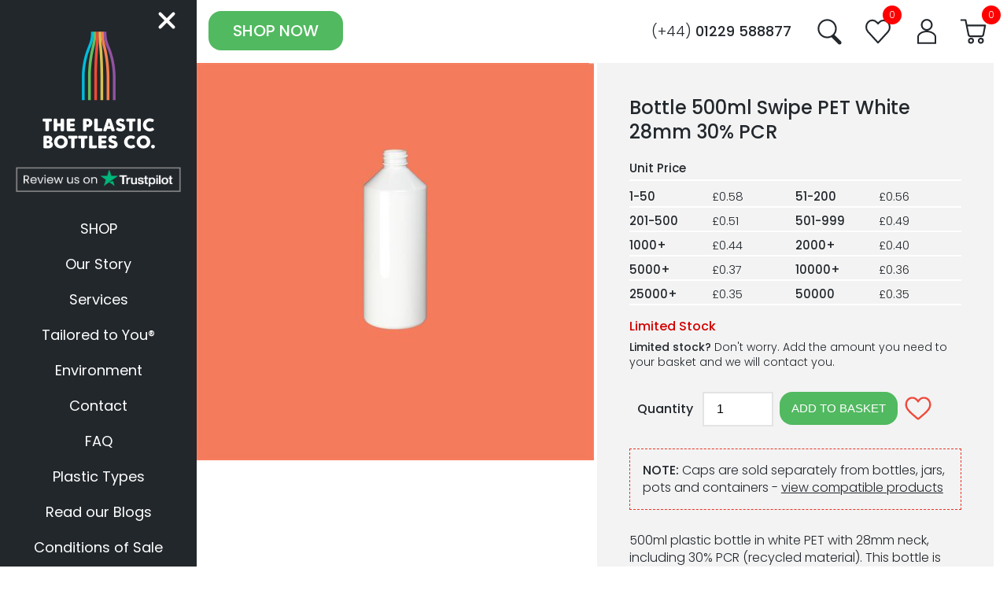

--- FILE ---
content_type: text/html; charset=utf-8
request_url: https://www.theplasticbottlescompany.com/shop/product/bottle-500ml-swipe-pet-white-28mm-30-pcr/
body_size: 17474
content:

<!DOCTYPE html>
<html lang="en">
<head id="head"><title>
	Plastic Bottle 500ml Swipe PET White 28mm 30% PCR | B500SWPW28-30
</title><meta id="viewport" name="viewport" content="width=device-width, initial-scale=1, shrink-to-fit=no" /><meta http-equiv="Content-Type" content="text/html; charset=utf-8" />
    <!--<link rel="preload" href="/skin/MyFontsWebfontsKit/webfonts/37780D_2_0.woff2" as="font" type="font/woff2" crossorigin="" /><link rel="preload" href="/skin/MyFontsWebfontsKit/webfonts/37780D_8_0.woff2" as="font" type="font/woff2" crossorigin="" /><link rel="preload" href="/skin/MyFontsWebfontsKit/webfonts/37780D_E_0.woff2" as="font" type="font/woff2" crossorigin="" />-->
	<link rel="preconnect" href="https://fonts.googleapis.com" /><link rel="preconnect" href="https://fonts.gstatic.com" crossorigin="" /><link href="https://fonts.googleapis.com/css2?family=Poppins:ital,wght@0,300;0,400;0,500;0,700;1,300;1,400;1,500;1,700&amp;display=swap" rel="stylesheet" /><link rel="dns-prefetch" href="//ajax.aspnetcdn.com" /><link rel="dns-prefetch" href="//fonts.googleapis.com" /><link rel="dns-prefetch" href="//fonts.gstatic.com" /><link rel="dns-prefetch" href="//dearcdn.azureedge.net" /><link rel="dns-prefetch" href="//cdn.iubenda.com" /><link rel="dns-prefetch" href="//connect.facebook.net" /><link rel="dns-prefetch" href="//www.googletagmanager.com" /><link rel="dns-prefetch" href="//www.google-analytics.com" /><link rel="dns-prefetch" href="//hello.myfonts.net" /><meta name="msapplication-config" content="none" /><meta name="mobile-web-app-capable" content="yes" /><meta name="apple-mobile-web-app-capable" content="yes" /><link rel="preload" href="/bundles/StylesCss?v=ZpY4U5BFRDnDsQM0lzek268-7kL-2ya9ts0xxGw9DgE1" as="style"/><link href="/bundles/StylesCss?v=ZpY4U5BFRDnDsQM0lzek268-7kL-2ya9ts0xxGw9DgE1" rel="stylesheet" media="all"/>
<style media="all">.home .bannerWrapper .bannerText h2,.home .bannerWrapper .bannerText p{color:#fff!important;}
.home .content-block_component#Full_introduction-new {max-width: 1360px;}
#previewerBlock,.FeaturedProductView .featuredProducts .row {max-width:1235px;}
.bannerWrapper {background: #22272C;}
.basketTotals .shippingCalculator .btn,.basketTotals .shippingCalculator .btn:hover,.basketTotals .shippingCalculator .btn:focus,.basketTotals .shippingCalculator .btn:active {border:none!important;border-color:transparent!important;}
.basketTotals .shippingCalculator .btn.showMore, .step-2 .checkoutContainer .options .btn.showMore {border:none!important;background:transparent!important;}
.shop #previewerBlock {margin-left: auto;margin-right: auto;}
.image-link-block_component.wrap.main, .one-third-image_component.wrap.main, .one-third-image_component.wrap.main {background:none!important;}
@media (max-width: 587px) {
.go.btn.btn-primary.favRemove,.go.btn.btn-primary.favAdd {width:100%;background:#f3f3f3!important;color:#51B960!important;}
}
.couponCodeEntry .input-group-btn .btn {
background: #01bdcb !important;
}

.movlimit {color: #fff; background: #EA3323; padding: 12px; margin-top: 16px; text-align: center }
.movlimit a {float: none; color: #fff; display: inline;} .siteHeader{background-color:#22272c} .siteHeader,.strapline,.headerNav li a,.headerNav li a:visited,.headerNav li a:hover{color:#ffffff} .siteFooter{background-color:#ffffff} .siteFooter,.footerNav li a,.footerNav li a:visited,.footerNav li a:hover,.contactDetails a,.contactDetails a:visited,.contactDetails a:hover{color:#22272c} .btn{background-color:#ffffff;color:#22272c} a{color:#22272c;text-decoration:underline} a:visited{color:#22272c} a:hover{color:#e48164} </style>





   <!-- <style type="text/css">
        #iubenda-cs-banner {
            bottom: 0 !important;
            left: 0 !important;
            position: fixed !important;
            width: 100% !important;
            z-index: 99999998 !important;
            background-color: black;
            box-shadow: 0 0 16px 0 rgba(0,0,0,0.25)
        }

        .iubenda-cs-content {
            display: block;
            margin: 0 auto;
            padding: 20px;
            width: auto;
            font-family: Helvetica,Arial,FreeSans,sans-serif;
            font-size: 14px;
            background: #000;
            color: #fff;
            text-align: left;
        }

        .iubenda-cs-rationale {
            max-width: 900px;
            position: relative;
            margin: 0 auto;
        }

        .iubenda-banner-content {
            font-family: Helvetica,Arial,FreeSans,sans-serif;
            font-size: 14px;
            line-height: 1.4em;
            padding-left: 140px
        }

        .iubenda-cs-close-btn {
            margin: 0;
            color: #fff;
            text-decoration: none;
            font-size: 14px;
            position: absolute;
            top: 0;
            left: 0;
            border: none;
        }

        .iubenda-cs-cookie-policy-lnk {
            text-decoration: underline;
            color: #fff;
            font-size: 14px;
            font-weight: 900;
        }

        .iubenda-cs-close-btn {
            background: green;
            padding: 8px 12px;
            border-radius: 8px
        }

            .iubenda-cs-close-btn:hover, .iubenda-cs-close-btn:visited, .iubenda-cs-close-btn:active, .iubenda-cs-cookie-policy-lnk:hover, .iubenda-cs-cookie-policy-lnk:focus, .iubenda-cs-cookie-policy-lnk:active {
                color: #fff
            }
    </style>-->



        <script type="text/javascript">

            if (navigator.userAgent.indexOf("Lighthouse") !== -1) {

                console.log("lighthouse");
            } else {




                var _ss = _ss || [];
                _ss.push(['_setDomain', 'https://koi-3QNHDVB53Y.marketingautomation.services/net']);
                _ss.push(['_setAccount', 'KOI-42MAB5DWSO']);
                _ss.push(['_trackPageView']);
                (function () {
                    var ss = document.createElement('script');
                    ss.type = 'text/javascript'; ss.async = true;
                    ss.src = ('https:' == document.location.protocol ? 'https://' : 'http://') + 'koi-3QNHDVB53Y.marketingautomation.services/client/ss.js?ver=1.1.1';
                    var scr = document.getElementsByTagName('script')[0];
                    scr.parentNode.insertBefore(ss, scr);
                })();

                window.purechatApi = {
                    l: [],
                    t: [],
                    on: function () {
                        this.l.push(arguments);
                    }
                };
               /* (function () {
                    var done = false;
                    var script = document.createElement('script');
                    script.async = true;
                    script.type = 'text/javascript';
                    script.src = 'https://app.purechat.com/VisitorWidget/WidgetScript';
                    document.getElementsByTagName('HEAD').item(0).appendChild(script);
                    script.onreadystatechange = script.onload = function (e) {
                        if (!done && (!this.readyState || this.readyState == 'loaded' || this.readyState == 'complete')) {
                            var w = new PCWidget({
                                c: '3aa3e122-6cb1-458b-818e-d90b880cfd3e',
                                f: true
                            });
                            done = true;
                        }
                    };
                })();*/


               
            } 

        </script>
<meta property="productID" content="96216d50-b1bc-4790-b26b-3b9856ccc018" /><meta name="description" content="Plastic Bottle 500ml Swipe PET White 28mm 30% PCR" /><meta property="SKU" content="B500SWPW28-30" /><link rel="canonical" href="https://www.theplasticbottlescompany.com/shop/product/bottle-500ml-swipe-pet-white-28mm-30-pcr/" /><script type="text/javascript"><!-- Google Tag Manager -->
(function(w,d,s,l,i){w[l]=w[l]||[];w[l].push({'gtm.start':
new Date().getTime(),event:'gtm.js'});var f=d.getElementsByTagName(s)[0],
j=d.createElement(s),dl=l!='dataLayer'?'&l='+l:'';j.async=true;j.src=
'//www.googletagmanager.com/gtm.js?id='+i+dl;f.parentNode.insertBefore(j,f);
})(window,document,'script','dataLayer','GTM-KJ6WSXH');
</script></head>

<body id="body" class=" product">
    
<div id="searchOuter" class="modal fade">
    <div id="searchInner" class="modal-dialog" role="document">
        <div class="modal-content shopModule">
            <div class="modal-header">
                <button type="button" class="close" data-dismiss="modal" aria-label="Close"><span aria-hidden="true">&times;</span></button>
            </div>
            <div class="modal-body">
                <div class="">
                    <div class="input-group">
                    <label class="input-group-addon offscreen">Search</label>
                    <input id="DynamicSearch" class="searchTerms form-control" type="text" placeholder="Search" />
                    <div class="input-group-btn">
                        <div class="button"><span class="offscreen">Search</span></div>
                    </div>
                    </div>
                    <div id="jsVP" class="viewPrev">View my last search</div>
                    <div id="emptyBlock" class="infoBlock" style="display:none;">
                    </div>
                    <div class="productView">
                    <div id="displayBlock" class="gridView" style="display:none;">
                     <ul id="searchResultsOutput" class="row"></ul>
                        </div>
                        </div>
                </div>
            </div>
            <div  class="modal-footer"></div>
        </div>
    </div>
</div>



    <noscript><iframe src="//www.googletagmanager.com/ns.html?id=GTM-KJ6WSXH"
height="0" width="0" style="display:none;visibility:hidden"></iframe></noscript>
<!-- End Google Tag Manager -->

    <form method="post" action="/shop/product/bottle-500ml-swipe-pet-white-28mm-30-pcr/" id="form1">
<div class="aspNetHidden">
<input type="hidden" name="__EVENTTARGET" id="__EVENTTARGET" value="" />
<input type="hidden" name="__EVENTARGUMENT" id="__EVENTARGUMENT" value="" />
<input type="hidden" name="__VIEWSTATE" id="__VIEWSTATE" value="76IGL8sww15estQdCpt0RhYsBLlrGH2Db0NWO1n8fH6iJI3MZyNpLNRKx0GhMe4C3g0lOsRGLrCINhw1qypbFdP5cLzQZBCAoZ7MGgkvo3TrE8fuEkL5Wb/j4+kWpVc4GMQzxmshLEMG+6wJai4sjQ==" />
</div>

<script type="text/javascript">
//<![CDATA[
var theForm = document.forms['form1'];
function __doPostBack(eventTarget, eventArgument) {
    if (!theForm.onsubmit || (theForm.onsubmit() != false)) {
        theForm.__EVENTTARGET.value = eventTarget;
        theForm.__EVENTARGUMENT.value = eventArgument;
        theForm.submit();
    }
}
//]]>
</script>


<script src="/WebResource.axd?d=pynGkmcFUV13He1Qd6_TZBoUT82H_09ON5SYAVCbiT1PQW4SUJOkR6Ub7HBKIu2ZWlfdbZJPnNbXAqtAvmOUvahDeQ3s6dDq4ebWYIt1FX9Ievk2MHxSrCzA75Q7FQq_0&amp;t=638901572248157332" type="text/javascript"></script>


<script src="/ScriptResource.axd?d=[base64]&amp;t=5c0e0825" type="text/javascript"></script>
<script src="/ScriptResource.axd?d=[base64]&amp;t=5c0e0825" type="text/javascript"></script>
<script src="/ScriptResource.axd?d=[base64]&amp;t=5c0e0825" type="text/javascript"></script>
<div class="aspNetHidden">

	<input type="hidden" name="__VIEWSTATEGENERATOR" id="__VIEWSTATEGENERATOR" value="091C7683" />
	<input type="hidden" name="__VIEWSTATEENCRYPTED" id="__VIEWSTATEENCRYPTED" value="" />
	<input type="hidden" name="__EVENTVALIDATION" id="__EVENTVALIDATION" value="MUvZLmGIQcWCN8tIOs+VtL12ZbpP4v4NFrErNOEB6kSkpOg0bBF4Ck41QKHnoqgP1S9P0gHlUuxpbbXMEttoG1DG1vb/PyVoHXIbn9hQl8emFvglNUyEv1pbhDzFRV0NasponVKm1vc3c8X/kg16todtS02uGA9a5NtykI67S7Y2dzl/l/Fvw5sqRFaZghdqQltAaidyw84WZnzMUayAGobgubNI2c4AqUCg3L7PNrez5J94gYloUBuDYG6CBnyG" />
</div>
        
        <script type="text/javascript">
//<![CDATA[
Sys.WebForms.PageRequestManager._initialize('ctl00$ctl00$ctl00$skeletonScriptManager', 'form1', ['tctl00$ctl00$ctl00$ContentBlock$MainContent$MainContent$ProductVariants$UpdatePanel1','ContentBlock_MainContent_MainContent_ProductVariants_UpdatePanel1','tctl00$ctl00$ctl00$MaillistSubscribe$ctl00',''], ['ctl00$ctl00$ctl00$MaillistSubscribe$Subscribe',''], [], 90, 'ctl00$ctl00$ctl00');
//]]>
</script>

        
        

        <div id="masterouterWrapper" class="outerWrapper clearfix">
            <div id="holderBlock">
                <!-- START OF HEADER -->
                <div class="siteHeader">
                    <div class="headerInnerWrap">
                        <a class="closeMenu" href="#"><span class="menuClose-btn mainView">Close</span></a>
                        <a class="burgerMenu" href="#"><span class="burger-btn mobileView">Menu</span></a>
                        <div class="logoElements">
                            <div class="headerLogo">
                                <a accesskey="1" href="https://www.theplasticbottlescompany.com">
                                    <img src="/skin/images/images-custom/75aa6b71-c2b1-4e5f-9887-a908d8bd52b6-logo-lge.svg?_8" alt="The Plastic Bottle Company" />
                                </a>
                            </div>
                             <!--<script type="text/javascript" src="//widget.trustpilot.com/bootstrap/v5/tp.widget.bootstrap.min.js" async></script>
                            <div class="trustpilot-widget" data-locale="en-GB" data-template-id="56278e9abfbbba0bdcd568bc" data-businessunit-id="5e99cba4a14bcb00015fd02c" data-style-height="52px" data-style-width="100%"> <a href="https://uk.trustpilot.com/review/www.theplasticbottlescompany.com" target="_blank" rel="noopener">Trustpilot</a> </div> -->
							<!-- replace TP --><div class="trustPilot"><a href="https://uk.trustpilot.com/review/www.theplasticbottlescompany.com" target="_blank" rel="noopener">Review us on Trustpilot</a></div>

                        </div>
                        <div class="collapse navbar-collapse" id="bs-example-navbar-collapse-1">
                            <nav class="headerNav">
                                <ul class="HeaderNav DropDownNav nav navbar-nav topLevel "><li><a href="../../../shop.c/" Target="_self">Shop</a></li><li><a href="../../../our-story/" Target="_self">Our Story</a></li><li><a href="../../../services/" Target="_self">Services</a></li><li><a href="../../../tailored-to-you/" Target="_self">Tailored to You®</a></li><li><a href="../../../environment/" Target="_self">Environment</a></li><li><a href="../../../contact/" Target="_self">Contact</a></li><li><a href="../../../frequently-asked-questions/" Target="_self">FAQ</a></li><li class="supplementaryNav" ><a href="../../../plastic-types/" Target="_self">Plastic Types</a></li><li class="supplementaryNav" ><a href="https://blog.theplasticbottlescompany.com/" Target="_Blank">Read our Blogs</a></li><li class="supplementaryNav" ><a href="../../../conditions-of-sale/" Target="_self">Conditions of Sale</a></li><li class="supplementaryNav" ><a href="../../../reviews/" Target="_self">Reviews</a></li><li class="supplementaryNav" ><a href="../../../esg-framework/" Target="_self">ESG Framework</a></li><li class="supplementaryNav" ><a href="../../../careers/" Target="_self">Careers</a></li></ul>
                            </nav>

                        </div>
                    </div>
                </div>
                <!-- END OF HEADER -->
                <!-- SHOPPING BUTTONS -->
                <div class="phoneTop"><span class="offscreen">Telephone:&nbsp;</span><span class="phoneWrapInner">(+44) <span class="highlighted">01229 588877</span> <!--<span class="secondaryNo">or <span class="highlighted">588468</span></span></span>--></div>
                <div class="favTrigger" ><a href="/shop/favourites.c/" class="favButton">Favourite</a> <span id="FavCount" class="FavCount">0</span></div>
                <div class="searchTrigger">
                    <div class="searchInner" title="Find a Product" data-toggle="modal" data-target="#searchOuter">Search</div>
                </div>
                <div class="headerAccountNav">
                    <div id="AccountNav">
                        <span id="MyAccountMenu"><a href="/my-account/" title="Sign In or Register">Sign In or Register</a></span>
                       
                    </div>
                </div>
                <!-- END SHOPPING BUTTONS -->
                
                
<div class="shopNav container-fluid">
    <div id="BasketIncludeContainer" class="basketInclude pull-right">
    <div class="basketIncludeWrapper">
        <a href="/shopping-bag/" id="GoToBasketHeading" class="GoToBasketHeading" title="View Basket">
        <span class="basketTitle">
                <span class="glyphicon glyphicon-shopping-cart" aria-hidden="true"></span><span class="sr-only">Basket</span>&nbsp;
        </span>
        <span class="basketItems">
            <span class="basketQuantity">

                <span id="BasketCount" class="BasketCount">0 <span class="unitType">items</span></span>
              
            </span>
            <span class="basketItemsSeparator">&nbsp;/&nbsp;</span>
            <span id="BasketTotal" class="BasketTotal basketValue">total £0.00</span>
        </span><span class="offscreen sr-only">&nbsp;Go to Basket</span></a>
    </div>
</div>

    <div class="navWrapper clearfix">
        <div class="shopParent"><a href="/shop.c/"><span>Shop<span class="mobileDesktopToggle">&nbsp;Now</span></span></a></div>
        <div class="catFilter DropDownNav">
            	<h2 id="shopBy">Shop by<span class="mobileDesktopToggle">&nbsp;product category</span></h2>
            <div id="catfilStructure" class="hideShowShopNav">
         
        
            </div>
        </div>
    </div>
</div>


                <nav class="mobileNav hideNav">
                    <ul class="MobileNav  topLevel "><li><a href="../../../shop.c/" Target="_self">Shop</a></li><li><a href="../../../plastic-types/" Target="_self">Plastic Types</a></li><li><a href="../../../services/" Target="_self">Services</a></li><li><a href="../../../tailored-to-you/" Target="_self">Tailored to You®</a></li><li><a href="../../../frequently-asked-questions/" Target="_self">Frequently Asked Questions</a></li><li><a href="https://blog.theplasticbottlescompany.com/" Target="_Blank">Read our Blogs</a></li><li><a href="../../../conditions-of-sale/" Target="_self">Conditions of Sale</a></li><li><a href="../../../reviews/" Target="_self">Reviews</a></li><li><a href="../../../esg-framework/" Target="_self">ESG Framework</a></li><li><a href="../../../our-story/" Target="_self">Our Story</a></li><li><a href="../../../contact/" Target="_self">Contact</a></li><li><a href="../../../careers/" Target="_self">Careers</a></li></ul>
                </nav>
            </div>


            <!-- START OF CONTENT -->
            <div id="siteContainer" class="siteContainer">
                <div class="strapline">Wholesale Distributors of Plastic Bottles, Caps, Jars & Accessories</div>
                
                <div class="breadcrumbContainer">
                    
                </div>
                
<div class="row">
    <div class="contentLeft  col-xs-12">
        <div class="contentLeftWrap">
    



<div id="ContentBlock_LeftContent_LeftContent_ShopSideNavigation1_shopCategoriesMenu" class="shopCategoriesMenu navbar navbar-default">
    <div class="menuContainer container-fluid">
        <div class="menuWrapper navCategory">

            
        </div>
        <div id="ContentBlock_LeftContent_LeftContent_ShopSideNavigation1_BrandNav" class="menuWrapper navBrand">

            
        </div>
    </div>
</div>


</div>
    </div>
    <div class="contentMiddle  col-xs-12">
        
         
        <div class="contentMiddleWrap clearfix">
            <div class="clearfix">
                
    
         <script type="application/ld+json">{  "@context": "https://schema.org/",  "@type": "Product",  "name": "Bottle 500ml Swipe PET White 28mm 30% PCR",  "productID": "96216d50-b1bc-4790-b26b-3b9856ccc018",  "image": [    "https://dearcdn.azureedge.net/Product/GetImage?id=8844c2f1-76d7-43ba-9421-11777e0bb703&size=200"   ],  "sku": "B500SWPW28-30",  "description": "Bottle 500ml Swipe PET White 28mm 30% PCR",  "offers": {    "@type": "AggregateOffer",    "lowPrice": "0.35",    "highPrice": "0.58",  "priceCurrency": "GBP"  }} </script> 
    
    <div id="ContentBlock_MainContent_MainContent_singleproductview" class="singleProductView">
        <div class="clearfix well">
            <div class="imageWrapper col-xs-12 col-md-6 panel">
                
<div class="productImage">
    <img src="https://dearcdn.azureedge.net/Product/GetImage?id=8844c2f1-76d7-43ba-9421-11777e0bb703&size=600" id="ProductImage" data-zoom-image="https://dearcdn.azureedge.net/Product/GetImage?id=8844c2f1-76d7-43ba-9421-11777e0bb703&amp;size=1200" alt="Bottle 500ml Swipe PET White 28mm 30% PCR" width="600" height="600" />
</div>


            </div>
            <div class="productWrapper col-xs-12 col-md-6">
                <div class="contentWrapper">
                    
                     <div class="page-header"><h1 id="ContentBlock_MainContent_MainContent_ProductName">Bottle 500ml Swipe PET White 28mm 30% PCR</h1></div>
                    <p id="ContentBlock_MainContent_MainContent_ShortDescription" class="shortDesc">500ml plastic bottle in white PET with 28mm neck, including 30% PCR (recycled material). This bottle is flexible and suitable for packaging a wide range of products such as shampoo, chemicals, cleaning agents and automotive products.</p>
                    
                    <p id="ContentBlock_MainContent_MainContent_ProductCodeContainer" class="productCode"><span>Product code:&nbsp;</span><span>B500SWPW28-30</span></p>
     
                      
                   
                
                <div class="actionsWrap">
                    <div class="priceWrap clearfix">
<div class="itemPrice">£0.58</div>
<div class="vatInfo">(ex VAT)</div>
</div>
                    


<script>
    function doPreCheck(thisvar) {
        this.href = '#'; this.value = '. . .';
        console.log(thisvar);

        var stockValue = $('#thisStockValue').html();
        var requestedQuantity = $('#ContentBlock_MainContent_MainContent_ProductVariants_Quantity').val();

        if (requestedQuantity > stockValue) {
            // console.log(stockValue);
            // console.log(requestedQuantity);
            // show dialog

            $('#backOrderDialog').show();
            $('#submitBackOrder').click(function () {

                __doPostBack('ctl00$ctl00$ctl00$ContentBlock$MainContent$MainContent$ProductVariants$AddToBasketNew', '');
                $('#backOrderDialog').hide();
                return false;
            });




        } else {

            __doPostBack('ctl00$ctl00$ctl00$ContentBlock$MainContent$MainContent$ProductVariants$AddToBasketNew', '');
        }

    }
</script>



<div id="ContentBlock_MainContent_MainContent_ProductVariants_UpdatePanel1">
	



        

          <span id="ContentBlock_MainContent_MainContent_ProductVariants_EBTimer" style="visibility:hidden;display:none;"></span>
        


        <input name="ctl00$ctl00$ctl00$ContentBlock$MainContent$MainContent$ProductVariants$HiddenUrlIdentifier" type="hidden" id="ContentBlock_MainContent_MainContent_ProductVariants_HiddenUrlIdentifier" class="hiddenUrlIdentifier" value="/shop/product/bottle-500ml-swipe-pet-white-28mm-30-pcr/" />
        <div id="ContentBlock_MainContent_MainContent_ProductVariants_AllVariantsContainer" class="variations">
            <span id="ContentBlock_MainContent_MainContent_ProductVariants_AllVariantsLabel" class="sr-only">- </span>
            
            
            
        </div>
        
        
        
        <div id="ContentBlock_MainContent_MainContent_ProductVariants_quantityPriceBlock" class="quantityPrice clearfix col-lg-12 row">
            <div class="priceTierItemHeader  col-lg-12 row "><div class="priceTierHeader col-lg-6">Quantity</div><div class="TierpriceHeader col-lg-6">Price / Unit <span class="vatStatus">(ex VAT)</span></div></div><div class="priceTierItem col-lg-12 row tier1"><div class="priceTierval offscreen">1</div><div class="priceTier col-lg-5">1-50</div><div class="plus col-lg-1"></div><div class="Tierprice col-lg-6">£0.58</div></div><div class="priceTierItem col-lg-12 row  tier2"><div class="priceTierval offscreen">51</div><div class="priceTier col-lg-5">51-200</div><div class="plus col-lg-1"></div><div class="Tierprice col-lg-6">£0.56</div></div><div class="priceTierItem col-lg-12 row  tier3"><div class="priceTierval offscreen">201</div><div class="priceTier col-lg-5">201-500</div><div class="plus col-lg-1"></div><div class="Tierprice col-lg-6">£0.51</div></div><div class="priceTierItem col-lg-12 row  tier4"><div class="priceTierval offscreen">501</div><div class="priceTier col-lg-5">501-999</div><div class="plus col-lg-1"></div><div class="Tierprice col-lg-6">£0.49</div></div><div class="priceTierItem col-lg-12 row  tier5"><div class="priceTierval offscreen">1000</div><div class="priceTier col-lg-5">1000+</div><div class="plus col-lg-1"></div><div class="Tierprice col-lg-6">£0.44</div></div><div class="priceTierItem col-lg-12 row  tier6"><div class="priceTierval offscreen">2000</div><div class="priceTier col-lg-5">2000+</div><div class="plus col-lg-1"></div><div class="Tierprice col-lg-6">£0.40</div></div><div class="priceTierItem col-lg-12 row  tier7"><div class="priceTierval offscreen">5000</div><div class="priceTier col-lg-5">5000+</div><div class="plus col-lg-1"></div><div class="Tierprice col-lg-6">£0.37</div></div><div class="priceTierItem col-lg-12 row  tier8"><div class="priceTierval offscreen">10000</div><div class="priceTier col-lg-5">10000+</div><div class="plus col-lg-1"></div><div class="Tierprice col-lg-6">£0.36</div></div><div class="priceTierItem col-lg-12 row  tier9"><div class="priceTierval offscreen">25000</div><div class="priceTier col-lg-5">25000+</div><div class="plus col-lg-1"></div><div class="Tierprice col-lg-6">£0.35</div></div><div class="priceTierItem col-lg-12 row  tier10"><div class="priceTierval offscreen">50000</div><div class="priceTier col-lg-5">50000</div><div class="plus col-lg-1"></div><div class="Tierprice col-lg-6">£0.35</div></div></div>
        <div id="ContentBlock_MainContent_MainContent_ProductVariants_BasketActions" class="purchaseWrap row">
            <div id="ContentBlock_MainContent_MainContent_ProductVariants_stockTotalBlock" class="stockTotal">
               
                    <div id="thisStockValue" class="stockValue">
                        Limited Stock</div>
                    
                    
               
                <p id="ContentBlock_MainContent_MainContent_ProductVariants_advisoryNotice" class="advisoryNotice"><strong>Limited stock?</strong> Don't worry. Add the amount you need to your basket and we will contact you.</p>
                <div class="maxonline">
                    </div>
            </div>
            <div class="col-md-8">
                <div class="col-xs-12 input-group">
                    <label for="ContentBlock_MainContent_MainContent_ProductVariants_Quantity" class="input-group-addon">Quantity </label>
                    <input name="ctl00$ctl00$ctl00$ContentBlock$MainContent$MainContent$ProductVariants$Quantity" value="1" id="ContentBlock_MainContent_MainContent_ProductVariants_Quantity" class="quantity form-control" onkeyup="imposeMinMax(this);" type="number" min="1" />
                    

                    <div class="col-xs-12 buttonWrapContainer">
                        <div class="input-group-btn col-xs-6 addButton">

                            

                        </div>
                        
                    </div>
                    <div id="ContentBlock_MainContent_MainContent_ProductVariants_favbutton" class="favButtonProduct">

                        <a id="ContentBlock_MainContent_MainContent_ProductVariants_favAddClick" title="Add to favourites" class="go btn btn-primary favAdd" href="javascript:__doPostBack(&#39;ctl00$ctl00$ctl00$ContentBlock$MainContent$MainContent$ProductVariants$favAddClick&#39;,&#39;&#39;)">Add to favourites</a>

                        

                    </div>
                </div>
            </div>
            


        </div>
        <div id="ContentBlock_MainContent_MainContent_ProductVariants_stockAmountBlock" class="stockAmount"></div>

       
    
</div>

                    
                    <div id="compatibleSkip" class="compatibleSkip" style="display:none">
                     <p><strong>NOTE:</strong> Caps are sold separately from bottles, jars, pots and containers - <a onclick="scrollToElement(); return false;" href="#compatibleList">view compatible products</a></p></div>
                </div></div>
                <script src="https://www.paypal.com/sdk/js?client-id=Aa-2CzONLacbO1QWOMXR4xURaDjpoj-V8c3CANWriALz3DxdhY84BFHdg23koDwjAsn9ohW5f7cez1ew&currency=GBP&components=messages">
</script>
                        <div style="margin:0 auto" class="paypal-banner">
                        <div data-pp-message data-pp-style-ratio="20x1" data-pp-style-align="center" data-pp-placement="product" data-pp-style-layout="flex" data-pp-style-logo-type="primary" data-pp-style-logo-position="top"></div>
                        </div>
            </div>
             <div id="ContentBlock_MainContent_MainContent_productDesc" class="productDesc infoContainer"><ul>
<li><strong>Description: </strong>This 500ml white plastic bottle is perfect for a range of uses in the beauty, haircare, and automotive industries, amongst others. Made from 30% recycled content, it offers a sustainable alternative for businesses looking to be more environmentally friendly without giving up quality.<br /><br />This bottle is part of our popular <a href="https://www.theplasticbottlescompany.com/shop.c/?type=swipe">Swipe range </a>that offers capacities from 50ml to 1l in white, natural, black, and clear PET plastic, ideal if you require a range of products.<br /><br />It&rsquo;s 28mm neck offers flexibility for whatever dispensing solution you need from screw caps and flip tops to lotion pumps and trigger sprays and the wide neck means its easy to fill and refill.<br /><br />Whether you're bottling shampoo, household cleaners, or automotive fluids, this 500ml PET bottle delivers solid performance with a lighter footprint.<br /><br /></li>
<li>
<ul>
<li><strong>Capacity: </strong>500ml</li>
<li><strong>Colour: </strong>White (colour may vary due to recycled material)</li>
<li><strong>Material: </strong>PET</li>
<li><strong>Dimensions: </strong>185mm (height) x 68mm (diameter)</li>
<li><strong>Neck Size: </strong>28mm</li>
<li><strong>Product Code: </strong>B500SWPW28-30</li>
<li><strong>Weight: </strong>32.2g</li>
<li><strong>Box Quantity: </strong>122</li>
</ul>
<p><strong>Please note: </strong>Always test your product with the plastic bottle/cap for compatibility. We are happy to <a href="https://www.theplasticbottlescompany.com/contact/">send a sample</a>.</p>
<p>If you have never ordered plastic bottles, caps, jars, pots or accessories before, or are unsure about which type you need, give us a call on 01229 588877 or <a href="https://www.theplasticbottlescompany.com/contact/">send us a message</a> and we will advise on the different products and plastics we stock.</p>
<p><strong>Please encourage your end-user to recycle responsibly.</strong></p>
</li>
</ul></div>
        </div>
       

        <div id="ContentBlock_MainContent_MainContent_productDocs" class="productDocs">
  
        </div>
         <div id="ContentBlock_MainContent_MainContent_RelatedProducts_relatedProductView" class="relatedProductView">

    <!--True28mmnotCompatsskus-->
    <div class="contentHeader">
        <h2 id="ContentBlock_MainContent_MainContent_RelatedProducts_Heading">Compatible Products</h2>
    </div>
    <div class="gridView">
   
                
                        <ul class="row"  id="compatibleList">
                    
                        <li class="clearfix shopItem col-xs-12 col-sm-6 col-md-4  col-lg-3 ">
                            <div class="well imageItem">
                            <a href="../cap-28mm-410-disc-top-black/" title="View details of Cap 28mm 410 Disc Top Black">
                            <div class="productImageWrapper clearfix">
                                <span class="photoBorder">
                                <img src="/skin/images/images-icons/noimage.png" class="foreground img-responsive col-xs-12" loading="lazy" style="width:200px;height:200px" data-src="/js/dearimg/b9d7fed5-b0d5-4a80-a866-a1658c33895e.js" alt="Cap 28mm 410 Disc Top Black" />
                                </span>
                            </div>
                            <div class="productTitle">
                                <div class="contentWrapper">
                                    <h3>Cap 28mm 410 Disc Top Black</h3>
                                </div>
                            </div>
                            </a>
                            </div>
                        </li>
                    
                        <li class="clearfix shopItem col-xs-12 col-sm-6 col-md-4  col-lg-3 ">
                            <div class="well imageItem">
                            <a href="../cap-28mm-410-disc-top-white/" title="View details of Cap 28mm 410 Disc Top White">
                            <div class="productImageWrapper clearfix">
                                <span class="photoBorder">
                                <img src="/skin/images/images-icons/noimage.png" class="foreground img-responsive col-xs-12" loading="lazy" style="width:200px;height:200px" data-src="/js/dearimg/0fab0da2-54a3-456c-938c-d3229959dee0.js" alt="Cap 28mm 410 Disc Top White" />
                                </span>
                            </div>
                            <div class="productTitle">
                                <div class="contentWrapper">
                                    <h3>Cap 28mm 410 Disc Top White</h3>
                                </div>
                            </div>
                            </a>
                            </div>
                        </li>
                    
                        <li class="clearfix shopItem col-xs-12 col-sm-6 col-md-4  col-lg-3 ">
                            <div class="well imageItem">
                            <a href="../cap-28mm-410-twist-top-black/" title="View details of Cap 28mm 410 Twist Top Black">
                            <div class="productImageWrapper clearfix">
                                <span class="photoBorder">
                                <img src="/skin/images/images-icons/noimage.png" class="foreground img-responsive col-xs-12" loading="lazy" style="width:200px;height:200px" data-src="/js/dearimg/d2aa9fec-522c-40a4-9ce2-1bd9ba525798.js" alt="Cap 28mm 410 Twist Top Black" />
                                </span>
                            </div>
                            <div class="productTitle">
                                <div class="contentWrapper">
                                    <h3>Cap 28mm 410 Twist Top Black</h3>
                                </div>
                            </div>
                            </a>
                            </div>
                        </li>
                    
                        <li class="clearfix shopItem col-xs-12 col-sm-6 col-md-4  col-lg-3 ">
                            <div class="well imageItem">
                            <a href="../cap-28mm-410-twist-top-natural/" title="View details of Cap 28mm 410 Twist Top Natural">
                            <div class="productImageWrapper clearfix">
                                <span class="photoBorder">
                                <img src="/skin/images/images-icons/noimage.png" class="foreground img-responsive col-xs-12" loading="lazy" style="width:200px;height:200px" data-src="/js/dearimg/5aeab7c3-1a51-4fc8-b5bf-d1b4addb44f5.js" alt="Cap 28mm 410 Twist Top Natural" />
                                </span>
                            </div>
                            <div class="productTitle">
                                <div class="contentWrapper">
                                    <h3>Cap 28mm 410 Twist Top Natural</h3>
                                </div>
                            </div>
                            </a>
                            </div>
                        </li>
                    
                        <li class="clearfix shopItem col-xs-12 col-sm-6 col-md-4  col-lg-3 ">
                            <div class="well imageItem">
                            <a href="../cap-28mm-aluminium-wadded/" title="View details of Cap 28mm Aluminium Wadded">
                            <div class="productImageWrapper clearfix">
                                <span class="photoBorder">
                                <img src="/skin/images/images-icons/noimage.png" class="foreground img-responsive col-xs-12" loading="lazy" style="width:200px;height:200px" data-src="/js/dearimg/b74f54fe-81e7-4275-8a48-c472e0f58219.js" alt="Cap 28mm Aluminium Wadded" />
                                </span>
                            </div>
                            <div class="productTitle">
                                <div class="contentWrapper">
                                    <h3>Cap 28mm Aluminium Wadded</h3>
                                </div>
                            </div>
                            </a>
                            </div>
                        </li>
                    
                        <li class="clearfix shopItem col-xs-12 col-sm-6 col-md-4  col-lg-3 ">
                            <div class="well imageItem">
                            <a href="../cap-28mm-child-resistant-boreseal-black/" title="View details of Cap 28mm Child Resistant Boreseal Black">
                            <div class="productImageWrapper clearfix">
                                <span class="photoBorder">
                                <img src="/skin/images/images-icons/noimage.png" class="foreground img-responsive col-xs-12" loading="lazy" style="width:200px;height:200px" data-src="/js/dearimg/5d065213-afb1-43c2-b4aa-842a099b72e7.js" alt="Cap 28mm Child Resistant Boreseal Black" />
                                </span>
                            </div>
                            <div class="productTitle">
                                <div class="contentWrapper">
                                    <h3>Cap 28mm Child Resistant Boreseal Black</h3>
                                </div>
                            </div>
                            </a>
                            </div>
                        </li>
                    
                        <li class="clearfix shopItem col-xs-12 col-sm-6 col-md-4  col-lg-3 ">
                            <div class="well imageItem">
                            <a href="../cap-28mm-child-resistant-boreseal-white/" title="View details of Cap 28mm Child Resistant Boreseal White">
                            <div class="productImageWrapper clearfix">
                                <span class="photoBorder">
                                <img src="/skin/images/images-icons/noimage.png" class="foreground img-responsive col-xs-12" loading="lazy" style="width:200px;height:200px" data-src="/js/dearimg/8c0673b5-b87f-4884-949f-53e2d7d24d62.js" alt="Cap 28mm Child Resistant Boreseal White" />
                                </span>
                            </div>
                            <div class="productTitle">
                                <div class="contentWrapper">
                                    <h3>Cap 28mm Child Resistant Boreseal White</h3>
                                </div>
                            </div>
                            </a>
                            </div>
                        </li>
                    
                        <li class="clearfix shopItem col-xs-12 col-sm-6 col-md-4  col-lg-3 ">
                            <div class="well imageItem">
                            <a href="../cap-28mm-flip-top-smooth-black/" title="View details of Cap 28mm Flip Top Smooth Black">
                            <div class="productImageWrapper clearfix">
                                <span class="photoBorder">
                                <img src="/skin/images/images-icons/noimage.png" class="foreground img-responsive col-xs-12" loading="lazy" style="width:200px;height:200px" data-src="/js/dearimg/26ab57d4-eb7a-4d69-935b-ad6a20da3029.js" alt="Cap 28mm Flip Top Smooth Black" />
                                </span>
                            </div>
                            <div class="productTitle">
                                <div class="contentWrapper">
                                    <h3>Cap 28mm Flip Top Smooth Black</h3>
                                </div>
                            </div>
                            </a>
                            </div>
                        </li>
                    
                        <li class="clearfix shopItem col-xs-12 col-sm-6 col-md-4  col-lg-3 ">
                            <div class="well imageItem">
                            <a href="../cap-28mm-flip-top-smooth-natural/" title="View details of Cap 28mm Flip Top Smooth Natural">
                            <div class="productImageWrapper clearfix">
                                <span class="photoBorder">
                                <img src="/skin/images/images-icons/noimage.png" class="foreground img-responsive col-xs-12" loading="lazy" style="width:200px;height:200px" data-src="/js/dearimg/fb3f0d54-68f7-4cf3-be61-85b6c652f6bd.js" alt="Cap 28mm Flip Top Smooth Natural" />
                                </span>
                            </div>
                            <div class="productTitle">
                                <div class="contentWrapper">
                                    <h3>Cap 28mm Flip Top Smooth Natural</h3>
                                </div>
                            </div>
                            </a>
                            </div>
                        </li>
                    
                        <li class="clearfix shopItem col-xs-12 col-sm-6 col-md-4  col-lg-3 ">
                            <div class="well imageItem">
                            <a href="../cap-28mm-flip-top-smooth-white/" title="View details of Cap 28mm Flip Top Smooth White">
                            <div class="productImageWrapper clearfix">
                                <span class="photoBorder">
                                <img src="/skin/images/images-icons/noimage.png" class="foreground img-responsive col-xs-12" loading="lazy" style="width:200px;height:200px" data-src="/js/dearimg/53eb7809-410b-460d-9531-706808059a57.js" alt="Cap 28mm Flip Top Smooth White" />
                                </span>
                            </div>
                            <div class="productTitle">
                                <div class="contentWrapper">
                                    <h3>Cap 28mm Flip Top Smooth White</h3>
                                </div>
                            </div>
                            </a>
                            </div>
                        </li>
                    
                        <li class="clearfix shopItem col-xs-12 col-sm-6 col-md-4  col-lg-3 ">
                            <div class="well imageItem">
                            <a href="../cap-28mm-flip-top-white/" title="View details of Cap 28mm Flip Top White">
                            <div class="productImageWrapper clearfix">
                                <span class="photoBorder">
                                <img src="/skin/images/images-icons/noimage.png" class="foreground img-responsive col-xs-12" loading="lazy" style="width:200px;height:200px" data-src="/js/dearimg/f028c89a-9bbd-4c65-8a0e-67437999e86e.js" alt="Cap 28mm Flip Top White" />
                                </span>
                            </div>
                            <div class="productTitle">
                                <div class="contentWrapper">
                                    <h3>Cap 28mm Flip Top White</h3>
                                </div>
                            </div>
                            </a>
                            </div>
                        </li>
                    
                        <li class="clearfix shopItem col-xs-12 col-sm-6 col-md-4  col-lg-3 ">
                            <div class="well imageItem">
                            <a href="../cap-28mm-induction-heat-seal-for-pet-black/" title="View details of Cap 28mm Induction Heat Seal (For PET) Black">
                            <div class="productImageWrapper clearfix">
                                <span class="photoBorder">
                                <img src="/skin/images/images-icons/noimage.png" class="foreground img-responsive col-xs-12" loading="lazy" style="width:200px;height:200px" data-src="/js/dearimg/84f072ee-abaf-4379-8e0e-4708581246d2.js" alt="Cap 28mm Induction Heat Seal (For PET) Black" />
                                </span>
                            </div>
                            <div class="productTitle">
                                <div class="contentWrapper">
                                    <h3>Cap 28mm Induction Heat Seal (For PET) Black</h3>
                                </div>
                            </div>
                            </a>
                            </div>
                        </li>
                    
                        <li class="clearfix shopItem col-xs-12 col-sm-6 col-md-4  col-lg-3 ">
                            <div class="well imageItem">
                            <a href="../cap-28mm-induction-heat-seal-for-pet-white/" title="View details of Cap 28mm Induction Heat Seal (For PET) White">
                            <div class="productImageWrapper clearfix">
                                <span class="photoBorder">
                                <img src="/skin/images/images-icons/noimage.png" class="foreground img-responsive col-xs-12" loading="lazy" style="width:200px;height:200px" data-src="/js/dearimg/77e4955d-c71b-44a4-af9d-f5780efc5c2c.js" alt="Cap 28mm Induction Heat Seal (For PET) White" />
                                </span>
                            </div>
                            <div class="productTitle">
                                <div class="contentWrapper">
                                    <h3>Cap 28mm Induction Heat Seal (For PET) White</h3>
                                </div>
                            </div>
                            </a>
                            </div>
                        </li>
                    
                        <li class="clearfix shopItem col-xs-12 col-sm-6 col-md-4  col-lg-3 ">
                            <div class="well imageItem">
                            <a href="../cap-28mm-ribbed-wadded-nir-detectable-black/" title="View details of Cap 28mm Ribbed Wadded NIR Detectable Black">
                            <div class="productImageWrapper clearfix">
                                <span class="photoBorder">
                                <img src="/skin/images/images-icons/noimage.png" class="foreground img-responsive col-xs-12" loading="lazy" style="width:200px;height:200px" data-src="/js/dearimg/0e6549d1-4a15-46f7-a103-d46dfe2d9940.js" alt="Cap 28mm Ribbed Wadded NIR Detectable Black" />
                                </span>
                            </div>
                            <div class="productTitle">
                                <div class="contentWrapper">
                                    <h3>Cap 28mm Ribbed Wadded NIR Detectable Black</h3>
                                </div>
                            </div>
                            </a>
                            </div>
                        </li>
                    
                        <li class="clearfix shopItem col-xs-12 col-sm-6 col-md-4  col-lg-3 ">
                            <div class="well imageItem">
                            <a href="../cap-28mm-ribbed-wadded-white/" title="View details of Cap 28mm Ribbed Wadded White">
                            <div class="productImageWrapper clearfix">
                                <span class="photoBorder">
                                <img src="/skin/images/images-icons/noimage.png" class="foreground img-responsive col-xs-12" loading="lazy" style="width:200px;height:200px" data-src="/js/dearimg/5c142867-7cb2-4b51-bb7d-e0ba25d0a76a.js" alt="Cap 28mm Ribbed Wadded White" />
                                </span>
                            </div>
                            <div class="productTitle">
                                <div class="contentWrapper">
                                    <h3>Cap 28mm Ribbed Wadded White</h3>
                                </div>
                            </div>
                            </a>
                            </div>
                        </li>
                    
                        <li class="clearfix shopItem col-xs-12 col-sm-6 col-md-4  col-lg-3 ">
                            <div class="well imageItem">
                            <a href="../cap-28mm-variable-angle-flip-top-white/" title="View details of Cap 28mm Variable Angle Flip Top White">
                            <div class="productImageWrapper clearfix">
                                <span class="photoBorder">
                                <img src="/skin/images/images-icons/noimage.png" class="foreground img-responsive col-xs-12" loading="lazy" style="width:200px;height:200px" data-src="/js/dearimg/490dda9f-100d-4d45-910e-1de9327438f5.js" alt="Cap 28mm Variable Angle Flip Top White" />
                                </span>
                            </div>
                            <div class="productTitle">
                                <div class="contentWrapper">
                                    <h3>Cap 28mm Variable Angle Flip Top White</h3>
                                </div>
                            </div>
                            </a>
                            </div>
                        </li>
                    
                        <li class="clearfix shopItem col-xs-12 col-sm-6 col-md-4  col-lg-3 ">
                            <div class="well imageItem">
                            <a href="../lotion-pump-28mm-410-matt-black/" title="View details of Lotion Pump 28mm 410 Matt Black">
                            <div class="productImageWrapper clearfix">
                                <span class="photoBorder">
                                <img src="/skin/images/images-icons/noimage.png" class="foreground img-responsive col-xs-12" loading="lazy" style="width:200px;height:200px" data-src="/js/dearimg/8d833cc4-37cf-45fe-b9b0-7c6535ce1698.js" alt="Lotion Pump 28mm 410 Matt Black" />
                                </span>
                            </div>
                            <div class="productTitle">
                                <div class="contentWrapper">
                                    <h3>Lotion Pump 28mm 410 Matt Black</h3>
                                </div>
                            </div>
                            </a>
                            </div>
                        </li>
                    
                        <li class="clearfix shopItem col-xs-12 col-sm-6 col-md-4  col-lg-3 ">
                            <div class="well imageItem">
                            <a href="../lotion-pump-28mm-410-ribbed-black/" title="View details of Lotion Pump 28mm 410 Ribbed Black">
                            <div class="productImageWrapper clearfix">
                                <span class="photoBorder">
                                <img src="/skin/images/images-icons/noimage.png" class="foreground img-responsive col-xs-12" loading="lazy" style="width:200px;height:200px" data-src="/js/dearimg/03bab0cb-a629-47c5-8110-8f4a0fb834db.js" alt="Lotion Pump 28mm 410 Ribbed Black" />
                                </span>
                            </div>
                            <div class="productTitle">
                                <div class="contentWrapper">
                                    <h3>Lotion Pump 28mm 410 Ribbed Black</h3>
                                </div>
                            </div>
                            </a>
                            </div>
                        </li>
                    
                        <li class="clearfix shopItem col-xs-12 col-sm-6 col-md-4  col-lg-3 ">
                            <div class="well imageItem">
                            <a href="../lotion-pump-28mm-410-smooth-black/" title="View details of Lotion Pump 28mm 410 Smooth Black">
                            <div class="productImageWrapper clearfix">
                                <span class="photoBorder">
                                <img src="/skin/images/images-icons/noimage.png" class="foreground img-responsive col-xs-12" loading="lazy" style="width:200px;height:200px" data-src="/js/dearimg/3a6707db-15a5-408d-ae8a-a3059881fdeb.js" alt="Lotion Pump 28mm 410 Smooth Black" />
                                </span>
                            </div>
                            <div class="productTitle">
                                <div class="contentWrapper">
                                    <h3>Lotion Pump 28mm 410 Smooth Black</h3>
                                </div>
                            </div>
                            </a>
                            </div>
                        </li>
                    
                        <li class="clearfix shopItem col-xs-12 col-sm-6 col-md-4  col-lg-3 ">
                            <div class="well imageItem">
                            <a href="../lotion-pump-28mm-410-smooth-blackgold/" title="View details of Lotion Pump 28mm 410 Smooth Black/Gold">
                            <div class="productImageWrapper clearfix">
                                <span class="photoBorder">
                                <img src="/skin/images/images-icons/noimage.png" class="foreground img-responsive col-xs-12" loading="lazy" style="width:200px;height:200px" data-src="/js/dearimg/4a241449-f3ea-4cae-b1f3-67de545e3112.js" alt="Lotion Pump 28mm 410 Smooth Black/Gold" />
                                </span>
                            </div>
                            <div class="productTitle">
                                <div class="contentWrapper">
                                    <h3>Lotion Pump 28mm 410 Smooth Black/Gold</h3>
                                </div>
                            </div>
                            </a>
                            </div>
                        </li>
                    
                        <li class="clearfix shopItem col-xs-12 col-sm-6 col-md-4  col-lg-3 ">
                            <div class="well imageItem">
                            <a href="../lotion-pump-28mm-410-smooth-white/" title="View details of Lotion Pump 28mm 410 Smooth White">
                            <div class="productImageWrapper clearfix">
                                <span class="photoBorder">
                                <img src="/skin/images/images-icons/noimage.png" class="foreground img-responsive col-xs-12" loading="lazy" style="width:200px;height:200px" data-src="/js/dearimg/62fb90c2-eb98-4c00-9636-51c24119dd13.js" alt="Lotion Pump 28mm 410 Smooth White" />
                                </span>
                            </div>
                            <div class="productTitle">
                                <div class="contentWrapper">
                                    <h3>Lotion Pump 28mm 410 Smooth White</h3>
                                </div>
                            </div>
                            </a>
                            </div>
                        </li>
                    
                        <li class="clearfix shopItem col-xs-12 col-sm-6 col-md-4  col-lg-3 ">
                            <div class="well imageItem">
                            <a href="../trigger-spray-28mm-410-recycled-smooth-greywhite-30-pcr/" title="View details of Trigger Spray 28mm 410 Recycled Smooth Grey/White 30% PCR">
                            <div class="productImageWrapper clearfix">
                                <span class="photoBorder">
                                <img src="/skin/images/images-icons/noimage.png" class="foreground img-responsive col-xs-12" loading="lazy" style="width:200px;height:200px" data-src="/js/dearimg/d08ee422-18cf-46aa-a20b-3fd87786d55a.js" alt="Trigger Spray 28mm 410 Recycled Smooth Grey/White 30% PCR" />
                                </span>
                            </div>
                            <div class="productTitle">
                                <div class="contentWrapper">
                                    <h3>Trigger Spray 28mm 410 Recycled Smooth Grey/White 30% PCR</h3>
                                </div>
                            </div>
                            </a>
                            </div>
                        </li>
                    
                        <li class="clearfix shopItem col-xs-12 col-sm-6 col-md-4  col-lg-3 ">
                            <div class="well imageItem">
                            <a href="../trigger-spray-28mm-410-smooth-black/" title="View details of Trigger Spray 28mm 410 Smooth Black">
                            <div class="productImageWrapper clearfix">
                                <span class="photoBorder">
                                <img src="/skin/images/images-icons/noimage.png" class="foreground img-responsive col-xs-12" loading="lazy" style="width:200px;height:200px" data-src="/js/dearimg/c5e70d85-a357-4a9c-9da5-8f3cdf674aa8.js" alt="Trigger Spray 28mm 410 Smooth Black" />
                                </span>
                            </div>
                            <div class="productTitle">
                                <div class="contentWrapper">
                                    <h3>Trigger Spray 28mm 410 Smooth Black</h3>
                                </div>
                            </div>
                            </a>
                            </div>
                        </li>
                    
                        <li class="clearfix shopItem col-xs-12 col-sm-6 col-md-4  col-lg-3 ">
                            <div class="well imageItem">
                            <a href="../trigger-spray-28mm-410-smooth-greywhite-30-pcr/" title="View details of Trigger Spray 28mm 410 Smooth Grey/White 30% PCR">
                            <div class="productImageWrapper clearfix">
                                <span class="photoBorder">
                                <img src="/skin/images/images-icons/noimage.png" class="foreground img-responsive col-xs-12" loading="lazy" style="width:200px;height:200px" data-src="/js/dearimg/c44c3b77-0c02-4d37-af8a-b1697dc89c15.js" alt="Trigger Spray 28mm 410 Smooth Grey/White 30% PCR" />
                                </span>
                            </div>
                            <div class="productTitle">
                                <div class="contentWrapper">
                                    <h3>Trigger Spray 28mm 410 Smooth Grey/White 30% PCR</h3>
                                </div>
                            </div>
                            </a>
                            </div>
                        </li>
                    
                        <li class="clearfix shopItem col-xs-12 col-sm-6 col-md-4  col-lg-3 ">
                            <div class="well imageItem">
                            <a href="../trigger-spray-28mm-410-smooth-natural/" title="View details of Trigger Spray 28mm 410 Smooth Natural">
                            <div class="productImageWrapper clearfix">
                                <span class="photoBorder">
                                <img src="/skin/images/images-icons/noimage.png" class="foreground img-responsive col-xs-12" loading="lazy" style="width:200px;height:200px" data-src="/js/dearimg/f7e6afbf-e6b0-4074-a85c-a86fa9d8f1c5.js" alt="Trigger Spray 28mm 410 Smooth Natural" />
                                </span>
                            </div>
                            <div class="productTitle">
                                <div class="contentWrapper">
                                    <h3>Trigger Spray 28mm 410 Smooth Natural</h3>
                                </div>
                            </div>
                            </a>
                            </div>
                        </li>
                    
                        <li class="clearfix shopItem col-xs-12 col-sm-6 col-md-4  col-lg-3 ">
                            <div class="well imageItem">
                            <a href="../trigger-spray-28mm-410-smooth-white/" title="View details of Trigger Spray 28mm 410 Smooth White">
                            <div class="productImageWrapper clearfix">
                                <span class="photoBorder">
                                <img src="/skin/images/images-icons/noimage.png" class="foreground img-responsive col-xs-12" loading="lazy" style="width:200px;height:200px" data-src="/js/dearimg/7c80aea3-0f26-4e6f-b67e-37d13fb02b1c.js" alt="Trigger Spray 28mm 410 Smooth White" />
                                </span>
                            </div>
                            <div class="productTitle">
                                <div class="contentWrapper">
                                    <h3>Trigger Spray 28mm 410 Smooth White</h3>
                                </div>
                            </div>
                            </a>
                            </div>
                        </li>
                    
                        <li class="clearfix shopItem col-xs-12 col-sm-6 col-md-4  col-lg-3 ">
                            <div class="well imageItem">
                            <a href="../trigger-spray-28mm-410-ts5-smooth-black/" title="View details of Trigger Spray 28mm 410 TS5 Smooth Black">
                            <div class="productImageWrapper clearfix">
                                <span class="photoBorder">
                                <img src="/skin/images/images-icons/noimage.png" class="foreground img-responsive col-xs-12" loading="lazy" style="width:200px;height:200px" data-src="/js/dearimg/c4d638ff-dd88-4be4-97ad-21ed3b494754.js" alt="Trigger Spray 28mm 410 TS5 Smooth Black" />
                                </span>
                            </div>
                            <div class="productTitle">
                                <div class="contentWrapper">
                                    <h3>Trigger Spray 28mm 410 TS5 Smooth Black</h3>
                                </div>
                            </div>
                            </a>
                            </div>
                        </li>
                    </ul>
 
    </div>
</div>

                  <script>
	              const compelement = document.getElementById("compatibleList");
	              const compatibleSkip = document.getElementById("compatibleSkip");
	              if (document.body.contains(compelement)) {
	 
	                  compatibleSkip.style.display = "block";
	              }
	 
	              function scrollToElement() {
	 
	                  compelement.scrollIntoView({ behavior: "smooth", block: "center", inline: "nearest" });
	              }
         </script>
    </div>  

          
            </div>
        </div>
    </div>
    <div class="contentRight col-xs-12">
        <div class="contentRightWrap">
         



  
        </div>
    </div>
</div>



                
                <!-- START OF QUICK CONTACT -->
                <div class="quickContact pophide">
                    <div class="innerWrap">
                        <h2 class="offscreen">Here to help</h2>
                        <p>If you need advice or are looking for a particular bottle or container that’s not on the website, just ask. Even if we don’t stock it we may be able to source it for you.</p>
                        <div class="contactPhone"><span class="offscreen">Telephone:&nbsp;</span>(+44) <span class="highlighted">01229 588877</span> <!--<span class="secondaryNo">or <span class="highlighted">588468</span></span>--></div>
                        <div class="whatsapp"><a class="itemWhatsapp" href="https://wa.me/447438557243" target="_blank">
			<p>or Contact us on WhatsApp</p>
			</a>
</div>
                        
                    </div>
                </div>
                <!-- END OF QUICK CONTACT -->
                
                <!-- START OF FOOTER -->
                <div class="siteFooter clearfix pophide" id="footerJS">
                    <!-- START OF NEWSLETTER -->
                    <div class="subscribeBox">
                        <div class="footerLogo">
                            <img src="/skin/images/images-custom/6fa60583-4ede-480c-8636-1dfa70749c6b-logo.svg" alt="The Plastic Bottle Company" />
                        </div>
                        


<div class="mailingListSubscribe container">
  <div id="ctl00_ctl00_ctl00_MaillistSubscribe_ctl00">
	
      
      <div class="form">
        
            <div class="titleWrap">
              <h2 class="sectionTitle">News, Offers &amp; Innovations</h2><p>Don't miss out on great offers, brand-new products and all the latest news and innovations from The Plastic Bottles Company. Sign up today to be part of our rapidly growing online community!</p>
            </div>
			  <div class="titleWrapPop">
              <h2 class="sectionTitle">BE THE FIRST TO HEAR THE LATEST NEWS</h2><p>Enter your email below to stay up-to-date with all our latest news and innovations.</p>
            </div>
            <fieldset class="yourDetails formFieldset form-inline">
              <legend class="formLegend offscreen"><span>Your details</span></legend>
              
              <!-- hidden -->
              <div id="ctl00_ctl00_ctl00_MaillistSubscribe_y36ul5Div" class="y36ul5">
                <label for="ctl00_ctl00_ctl00_MaillistSubscribe_y36ul5">Enter your name in reverse <span>(e.g. John Smith becomes htimS nhoJ)</span></label>
                <input name="ctl00$ctl00$ctl00$MaillistSubscribe$y36ul5" type="text" id="ctl00_ctl00_ctl00_MaillistSubscribe_y36ul5" class="y36ul5" />
                 </div>
                <!-- end hidden -->
              <div id="ctl00_ctl00_ctl00_MaillistSubscribe_EmailDiv" class="emailDiv fieldWrap input-group">
                <label for="ctl00_ctl00_ctl00_MaillistSubscribe_Email" class="input-group-addon">Email</label>
                <input name="ctl00$ctl00$ctl00$MaillistSubscribe$Email" type="email" id="ctl00_ctl00_ctl00_MaillistSubscribe_Email" class="formInput form-control" placeholder="Email Address" minlength="6" maxlength="64" />
                  <div class="input-group-btn">
                <a id="ctl00_ctl00_ctl00_MaillistSubscribe_Subscribe" class="go btn btn-primary" href="javascript:__doPostBack(&#39;ctl00$ctl00$ctl00$MaillistSubscribe$Subscribe&#39;,&#39;&#39;)"><span class="glyphicon glyphicon-envelope"></span><span class="sr-only">Sign Up</span></a>
              
                   <div class="JSmailClose noThanks">No thanks</div>
                  </div>
                
              </div>
              
           
              <small class="privacyStatement small">By signing up you agree that we can process your information in accordance with our <a href="/privacy-policy/" title="Privacy policy">Privacy Policy</a></small>
        
            </fieldset>
          
      </div>
    
</div>
</div>
                    </div>
                    <!-- END OF NEWSLETTER -->
                    <!-- START OF SOCIAL NETWORKS -->
                    <div class="footerSocial">
                        <!--googleoff: all-->
                        <span class="socialFollow facebookIcon"><a class="newWin" href="https://www.facebook.com/ThePlasticBottlesCompany/">Follow us on Facebook</a></span>
                        
                        
                        <span class="socialFollow linkedinIcon"><a class="newWin" href="https://www.linkedin.com/company/the-plastic-bottles-company/">Follow us on LinkedIn</a></span>
                        <span class="socialFollow twitterIcon"><a class="newWin" href="https://twitter.com/PlasticBottleCo">Follow us on Twitter</a></span>
                        
                        
                        <span class="socialFollow instagramIcon"><a class="newWin" href="https://www.instagram.com/the_plastic_bottles_company/">Follow us on Instagram</a></span>
                        <!--googleon: all-->
                    </div>
                    <!-- END OF SOCIAL NETWORKS -->
                    <!-- START OF FOOTER NAV -->
                    <nav class="footerNav">
                        <ul class="FooterNav  topLevel "><li><a href="../../../cookie-policy/" Target="_self">Cookie Policy</a></li><li><a href="../../../privacy-policy/" Target="_self">Privacy Policy</a></li><li><a href="../../../terms-of-use/" Target="_self">Terms of Use</a></li><li><a href="../../../accessibility/" Target="_self">Accessibility</a></li></ul>
                    </nav>
                    <!-- END OF FOOTER NAV -->
                    <!-- START OF CONTACT DETAILS -->
                    
                    <!-- END OF CONTACT DETAILS -->
                </div>
                <!-- END OF FOOTER -->
                <div class="supportingLogos pophide">
                    <div id="FooterLogos_FooterLogoContainer" class="footerLogoInclude">
<div class="clearfix container">
<div class="logoContainer col-md-3"> 
<a>
<span id="FooterLogos_PhotoAlbumRepeater_spanBkImg_0" class="photoBorder"><img src="/uploads/photo-gallery-include-images/34/38590a98-061f-456f-bfc1-b7fae0f58ef6.jpg" class="foreground" loading="lazy" width="72" height="72" alt="QMS ISO 9001 Registered logo" /></span>
</a> 
</div> 
</div>	
</div>
                </div>
                <div class="smallPrint pophide">
                    <span class="siteInfo">&copy; The Plastic Bottles Company 2018 - 2026. All rights reserved.</span>
                    <span class="legalDetails">GJD Solutions Limited t/a The Plastic Bottles Company, Unit 1F Cross Lane, Ulverston, Cumbria, LA12 9DQ. Registration: 07515596.</span>
     
                    <span class="siteAuthor"><a href="https://www.thecreativebranch.com/skills/web-design-and-software-development/" rel="nofollow" target="_blank">Website Design by The Creative Branch</a></span>
                </div>
                <!-- START OF LEGAL -->
                
                <!-- END OF LEGAL -->
            </div>
            <!-- END OF CONTENT -->

            
            <link rel="preload" href="/bundles/ScriptsJs?v=qQnY2NdDBewQjs0MjHrp7CrBJtboB3t84XeKis5z2Vg1" as="script"/><script src="/bundles/ScriptsJs?v=qQnY2NdDBewQjs0MjHrp7CrBJtboB3t84XeKis5z2Vg1"/></script>

        </div>
    

<script type="text/javascript">
//<![CDATA[
$LAB.script("/js/search-block.js").wait(); $LAB.script("/js/common_components_product_image.js").wait();$LAB.script("/js/common_components_basket_include.js").wait(); $LAB.script("/js/common_components_product_variants.js").wait(); $LAB.script("/js/common_components_social_block.js"); Sys.Application.add_init(function() {
    $create(Sys.UI._Timer, {"enabled":true,"interval":2000,"uniqueID":"ctl00$ctl00$ctl00$ContentBlock$MainContent$MainContent$ProductVariants$EBTimer"}, null, null, $get("ContentBlock_MainContent_MainContent_ProductVariants_EBTimer"));
});
//]]>
</script>
</form>
</body>
</html>


--- FILE ---
content_type: text/css; charset=utf-8
request_url: https://www.theplasticbottlescompany.com/bundles/StylesCss?v=ZpY4U5BFRDnDsQM0lzek268-7kL-2ya9ts0xxGw9DgE1
body_size: 40822
content:
/* Minification failed. Returning unminified contents.
(2483,39): run-time error CSS1046: Expect comma, found '69'
(2483,45): run-time error CSS1046: Expect comma, found '/'
 */
@import url("//hello.myfonts.net/count/37780d");

@font-face {font-family: 'CoreSansCR-35Light';src: url('/skin/MyFontsWebfontsKit/webfonts/37780D_2_0.eot');src: url('/skin/MyFontsWebfontsKit/webfonts/37780D_2_0.eot?#iefix') format('embedded-opentype'),url('/skin/MyFontsWebfontsKit/webfonts/37780D_2_0.woff2') format('woff2'),url('/skin/MyFontsWebfontsKit/webfonts/37780D_2_0.woff') format('woff'),url('/skin/MyFontsWebfontsKit/webfonts/37780D_2_0.ttf') format('truetype');font-display: swap;}  

@font-face {font-family: 'CoreSansCR-35LightIt';src: url('/skin/MyFontsWebfontsKit/webfonts/37780D_7_0.eot');src: url('/skin/MyFontsWebfontsKit/webfonts/37780D_7_0.eot?#iefix') format('embedded-opentype'),url('/skin/MyFontsWebfontsKit/webfonts/37780D_7_0.woff2') format('woff2'),url('/skin/MyFontsWebfontsKit/webfonts/37780D_7_0.woff') format('woff'),url('/skin/MyFontsWebfontsKit/webfonts/37780D_7_0.ttf') format('truetype');font-display: swap;}

@font-face {font-family: 'CoreSansCR-55Medium';src: url('/skin/MyFontsWebfontsKit/webfonts/37780D_8_0.eot');src: url('/skin/MyFontsWebfontsKit/webfonts/37780D_8_0.eot?#iefix') format('embedded-opentype'),url('/skin/MyFontsWebfontsKit/webfonts/37780D_8_0.woff2') format('woff2'),url('/skin/MyFontsWebfontsKit/webfonts/37780D_8_0.woff') format('woff'),url('/skin/MyFontsWebfontsKit/webfonts/37780D_8_0.ttf') format('truetype');font-display: swap;}

@font-face {font-family: 'CoreSansCR-55MediumIt';src: url('/skin/MyFontsWebfontsKit/webfonts/37780D_B_0.eot');src: url('/skin/MyFontsWebfontsKit/webfonts/37780D_B_0.eot?#iefix') format('embedded-opentype'),url('/skin/MyFontsWebfontsKit/webfonts/37780D_B_0.woff2') format('woff2'),url('/skin/MyFontsWebfontsKit/webfonts/37780D_B_0.woff') format('woff'),url('/skin/MyFontsWebfontsKit/webfonts/37780D_B_0.ttf') format('truetype');font-display: swap;}

@font-face {font-family: 'CoreSansCR-65Bold';src: url('/skin/MyFontsWebfontsKit/webfonts/37780D_E_0.eot');src: url('/skin/MyFontsWebfontsKit/webfonts/37780D_E_0.eot?#iefix') format('embedded-opentype'),url('/skin/MyFontsWebfontsKit/webfonts/37780D_E_0.woff2') format('woff2'),url('/skin/MyFontsWebfontsKit/webfonts/37780D_E_0.woff') format('woff'),url('/skin/MyFontsWebfontsKit/webfonts/37780D_E_0.ttf') format('truetype');font-display: swap;}






/* NOT USED

@font-face {font-family: 'CoreSansCR-25ExtraLight';src: url('/skin/MyFontsWebfontsKit/webfonts/37780D_0_0.eot');src: url('/skin/MyFontsWebfontsKit/webfonts/37780D_0_0.eot?#iefix') format('embedded-opentype'),url('/skin/MyFontsWebfontsKit/webfonts/37780D_0_0.woff2') format('woff2'),url('/skin/MyFontsWebfontsKit/webfonts/37780D_0_0.woff') format('woff'),url('/skin/MyFontsWebfontsKit/webfonts/37780D_0_0.ttf') format('truetype');}
 
  
@font-face {font-family: 'CoreSansCR-45RegularIt';src: url('/skin/MyFontsWebfontsKit/webfonts/37780D_1_0.eot');src: url('/skin/MyFontsWebfontsKit/webfonts/37780D_1_0.eot?#iefix') format('embedded-opentype'),url('/skin/MyFontsWebfontsKit/webfonts/37780D_1_0.woff2') format('woff2'),url('/skin/MyFontsWebfontsKit/webfonts/37780D_1_0.woff') format('woff'),url('/skin/MyFontsWebfontsKit/webfonts/37780D_1_0.ttf') format('truetype');}
  
@font-face {font-family: 'CoreSansCR-45Regular';src: url('/skin/MyFontsWebfontsKit/webfonts/37780D_3_0.eot');src: url('/skin/MyFontsWebfontsKit/webfonts/37780D_3_0.eot?#iefix') format('embedded-opentype'),url('/skin/MyFontsWebfontsKit/webfonts/37780D_3_0.woff2') format('woff2'),url('/skin/MyFontsWebfontsKit/webfonts/37780D_3_0.woff') format('woff'),url('/skin/MyFontsWebfontsKit/webfonts/37780D_3_0.ttf') format('truetype');}
 
  
@font-face {font-family: 'CoreSansCR-25ExtraLightIt';src: url('/skin/MyFontsWebfontsKit/webfonts/37780D_4_0.eot');src: url('/skin/MyFontsWebfontsKit/webfonts/37780D_4_0.eot?#iefix') format('embedded-opentype'),url('/skin/MyFontsWebfontsKit/webfonts/37780D_4_0.woff2') format('woff2'),url('/skin/MyFontsWebfontsKit/webfonts/37780D_4_0.woff') format('woff'),url('/skin/MyFontsWebfontsKit/webfonts/37780D_4_0.ttf') format('truetype');}
 
  
@font-face {font-family: 'CoreSansCR-15Thin';src: url('/skin/MyFontsWebfontsKit/webfonts/37780D_5_0.eot');src: url('/skin/MyFontsWebfontsKit/webfonts/37780D_5_0.eot?#iefix') format('embedded-opentype'),url('/skin/MyFontsWebfontsKit/webfonts/37780D_5_0.woff2') format('woff2'),url('/skin/MyFontsWebfontsKit/webfonts/37780D_5_0.woff') format('woff'),url('/skin/MyFontsWebfontsKit/webfonts/37780D_5_0.ttf') format('truetype');}
 
  
@font-face {font-family: 'CoreSansCR-15ThinIt';src: url('/skin/MyFontsWebfontsKit/webfonts/37780D_6_0.eot');src: url('/skin/MyFontsWebfontsKit/webfonts/37780D_6_0.eot?#iefix') format('embedded-opentype'),url('/skin/MyFontsWebfontsKit/webfonts/37780D_6_0.woff2') format('woff2'),url('/skin/MyFontsWebfontsKit/webfonts/37780D_6_0.woff') format('woff'),url('/skin/MyFontsWebfontsKit/webfonts/37780D_6_0.ttf') format('truetype');}
 
  
@font-face {font-family: 'CoreSansCR-85HeavyIt';src: url('/skin/MyFontsWebfontsKit/webfonts/37780D_9_0.eot');src: url('/skin/MyFontsWebfontsKit/webfonts/37780D_9_0.eot?#iefix') format('embedded-opentype'),url('/skin/MyFontsWebfontsKit/webfonts/37780D_9_0.woff2') format('woff2'),url('/skin/MyFontsWebfontsKit/webfonts/37780D_9_0.woff') format('woff'),url('/skin/MyFontsWebfontsKit/webfonts/37780D_9_0.ttf') format('truetype');}
 
  
@font-face {font-family: 'CoreSansCR-95BlackIt';src: url('/skin/MyFontsWebfontsKit/webfonts/37780D_A_0.eot');src: url('/skin/MyFontsWebfontsKit/webfonts/37780D_A_0.eot?#iefix') format('embedded-opentype'),url('/skin/MyFontsWebfontsKit/webfonts/37780D_A_0.woff2') format('woff2'),url('/skin/MyFontsWebfontsKit/webfonts/37780D_A_0.woff') format('woff'),url('/skin/MyFontsWebfontsKit/webfonts/37780D_A_0.ttf') format('truetype');}
 
  
@font-face {font-family: 'CoreSansCR-85Heavy';src: url('/skin/MyFontsWebfontsKit/webfonts/37780D_C_0.eot');src: url('/skin/MyFontsWebfontsKit/webfonts/37780D_C_0.eot?#iefix') format('embedded-opentype'),url('/skin/MyFontsWebfontsKit/webfonts/37780D_C_0.woff2') format('woff2'),url('/skin/MyFontsWebfontsKit/webfonts/37780D_C_0.woff') format('woff'),url('/skin/MyFontsWebfontsKit/webfonts/37780D_C_0.ttf') format('truetype');}
 
  
@font-face {font-family: 'CoreSansCR-95Black';src: url('/skin/MyFontsWebfontsKit/webfonts/37780D_D_0.eot');src: url('/skin/MyFontsWebfontsKit/webfonts/37780D_D_0.eot?#iefix') format('embedded-opentype'),url('/skin/MyFontsWebfontsKit/webfonts/37780D_D_0.woff2') format('woff2'),url('/skin/MyFontsWebfontsKit/webfonts/37780D_D_0.woff') format('woff'),url('/skin/MyFontsWebfontsKit/webfonts/37780D_D_0.ttf') format('truetype');}
 
  
@font-face {font-family: 'CoreSansCR-65BoldIt';src: url('/skin/MyFontsWebfontsKit/webfonts/37780D_F_0.eot');src: url('/skin/MyFontsWebfontsKit/webfonts/37780D_F_0.eot?#iefix') format('embedded-opentype'),url('/skin/MyFontsWebfontsKit/webfonts/37780D_F_0.woff2') format('woff2'),url('/skin/MyFontsWebfontsKit/webfonts/37780D_F_0.woff') format('woff'),url('/skin/MyFontsWebfontsKit/webfonts/37780D_F_0.ttf') format('truetype');}
 
  
@font-face {font-family: 'CoreSansCR-75ExtraBoldIt';src: url('/skin/MyFontsWebfontsKit/webfonts/37780D_10_0.eot');src: url('/skin/MyFontsWebfontsKit/webfonts/37780D_10_0.eot?#iefix') format('embedded-opentype'),url('/skin/MyFontsWebfontsKit/webfonts/37780D_10_0.woff2') format('woff2'),url('/skin/MyFontsWebfontsKit/webfonts/37780D_10_0.woff') format('woff'),url('/skin/MyFontsWebfontsKit/webfonts/37780D_10_0.ttf') format('truetype');}
 
  
@font-face {font-family: 'CoreSansCR-75ExtraBold';src: url('/skin/MyFontsWebfontsKit/webfonts/37780D_11_0.eot');src: url('/skin/MyFontsWebfontsKit/webfonts/37780D_11_0.eot?#iefix') format('embedded-opentype'),url('/skin/MyFontsWebfontsKit/webfonts/37780D_11_0.woff2') format('woff2'),url('/skin/MyFontsWebfontsKit/webfonts/37780D_11_0.woff') format('woff'),url('/skin/MyFontsWebfontsKit/webfonts/37780D_11_0.ttf') format('truetype');}*/

/**
 * @license
 * MyFonts Webfont Build ID 3635213, 2018-09-05T06:40:19-0400
 * 
 * The fonts listed in this notice are subject to the End User License
 * Agreement(s) entered into by the website owner. All other parties are 
 * explicitly restricted from using the Licensed Webfonts(s).
 * 
 * You may obtain a valid license at the URLs below.
 * 
 * Webfont: CoreSansCR-25ExtraLight by S-Core
 * URL: https://www.myfonts.com/fonts/s-core/core-sans-cr/extra-light/
 * 
 * Webfont: CoreSansCR-45RegularIt by S-Core
 * URL: https://www.myfonts.com/fonts/s-core/core-sans-cr/regular-italic/
 * 
 * Webfont: CoreSansCR-35Light by S-Core
 * URL: https://www.myfonts.com/fonts/s-core/core-sans-cr/light/
 * 
 * Webfont: CoreSansCR-45Regular by S-Core
 * URL: https://www.myfonts.com/fonts/s-core/core-sans-cr/regular/
 * 
 * Webfont: CoreSansCR-25ExtraLightIt by S-Core
 * URL: https://www.myfonts.com/fonts/s-core/core-sans-cr/extra-light-italic/
 * 
 * Webfont: CoreSansCR-15Thin by S-Core
 * URL: https://www.myfonts.com/fonts/s-core/core-sans-cr/thin/
 * 
 * Webfont: CoreSansCR-15ThinIt by S-Core
 * URL: https://www.myfonts.com/fonts/s-core/core-sans-cr/thin-italic/
 * 
 * Webfont: CoreSansCR-35LightIt by S-Core
 * URL: https://www.myfonts.com/fonts/s-core/core-sans-cr/light-italic/
 * 
 * Webfont: CoreSansCR-55Medium by S-Core
 * URL: https://www.myfonts.com/fonts/s-core/core-sans-cr/medium/
 * 
 * Webfont: CoreSansCR-85HeavyIt by S-Core
 * URL: https://www.myfonts.com/fonts/s-core/core-sans-cr/heavy-italic/
 * 
 * Webfont: CoreSansCR-95BlackIt by S-Core
 * URL: https://www.myfonts.com/fonts/s-core/core-sans-cr/black-italic/
 * 
 * Webfont: CoreSansCR-55MediumIt by S-Core
 * URL: https://www.myfonts.com/fonts/s-core/core-sans-cr/medium-italic/
 * 
 * Webfont: CoreSansCR-85Heavy by S-Core
 * URL: https://www.myfonts.com/fonts/s-core/core-sans-cr/heavy/
 * 
 * Webfont: CoreSansCR-95Black by S-Core
 * URL: https://www.myfonts.com/fonts/s-core/core-sans-cr/black/
 * 
 * Webfont: CoreSansCR-65Bold by S-Core
 * URL: https://www.myfonts.com/fonts/s-core/core-sans-cr/bold/
 * 
 * Webfont: CoreSansCR-65BoldIt by S-Core
 * URL: https://www.myfonts.com/fonts/s-core/core-sans-cr/bold-italic/
 * 
 * Webfont: CoreSansCR-75ExtraBoldIt by S-Core
 * URL: https://www.myfonts.com/fonts/s-core/core-sans-cr/extra-bold-italic/
 * 
 * Webfont: CoreSansCR-75ExtraBold by S-Core
 * URL: https://www.myfonts.com/fonts/s-core/core-sans-cr/extra-bold/
 * 
 * 
 * License: https://www.myfonts.com/viewlicense?type=web&buildid=3635213
 * Licensed pageviews: 10,000
 * Webfonts copyright: Copyright (c) 2016 by S-Core Co., Ltd.. All rights reserved.
 * 
 * © 2018 MyFonts Inc
*/

 
@charset "UTF-8";
/* VARIABLE GOOGLE FONT 
font-family: "Poppins"
*/
/* DEV TOOL REMOVE BEFORE LIVE *******************/
.windowSize {
  position: fixed;
  right: 0;
  bottom: 60px;
  background: #fff;
  padding: 10px;
  border: 2px solid orange;
  z-index: 999999999;
  display: none !important
}
/* RESET */
* {
  -webkit-box-sizing: border-box;
  -moz-box-sizing: border-box;
  box-sizing: border-box
}
* {
  white-space-collapsing: discard
}
.aspNetHidden {
  display: none
}
html {
  font-size: 100%;
  -webkit-text-size-adjust: 100%;
  -ms-text-size-adjust: 100%
}
body {
  line-height: 1
}
html, body, div, span, applet, object, iframe, h1, h2, h3, h4, h5, h6, p, blockquote, pre, a, abbr, acronym, address, big, cite, code, del, dfn, em, img, ins, kbd, q, s, samp, small, strike, strong, sub, sup, tt, var, b, u, i, center, dl, dt, dd, ol, ul, li, fieldset, form, label, legend, table, caption, tbody, tfoot, thead, tr, th, td, article, aside, canvas, details, embed, figure, figcaption, footer, header, hgroup, menu, nav, output, ruby, section, summary, time, mark, audio, video, input, select, textarea, textfield, button {
  margin: 0;
  padding: 0;
  border: 0;
  vertical-align: baseline
}
article, aside, details, figcaption, figure, footer, header, hgroup, menu, nav, section, fieldset, img, summary {
  display: block
}
table {
  border-collapse: collapse;
  border-spacing: 0;
  font-size: 1em
}
ol, ul, li {
  list-style-type: none;
  list-style-image: none;
  list-style-position: outside
}
blockquote, q {
  quotes: none
}
blockquote:before, blockquote:after, q:before, q:after {
  content: '';
  content: none
}
.imageWrapper a {
  display: block
}
a img {
  border: none
}
img {
  border: none;
  -ms-interpolation-mode: bicubic
}
img, embed, object, video {
  height: auto;
  max-width: 100%
}
iframe {
  max-width: 100%
}
svg:not(:root) {
  overflow: hidden
}
button, input {
  line-height: normal
}
button, html input[type="button"], input[type="reset"], input[type="submit"] {
  -webkit-appearance: button;
  cursor: pointer;
  *overflow: visible
}
button[disabled], input[disabled] {
  cursor: default
}
input[type="checkbox"], input[type="radio"] {
  box-sizing: border-box;
  padding: 0;
  *height: 13px;
  *width: 13px
}
input[type="search"] {
  -webkit-appearance: textfield;
  -moz-box-sizing: content-box;
  -webkit-box-sizing: content-box;
  box-sizing: content-box
}
input[type="search"]::-webkit-search-cancel-button, input[type="search"]::-webkit-search-decoration {
  -webkit-appearance: none
}
button::-moz-focus-inner, input::-moz-focus-inner {
  border: 0;
  padding: 0
}
textarea {
  overflow: auto;
  vertical-align: top
}
iframe[src^="//assets.pinterest"] {
  display: none
}
iframe[class*='PIN_'], iframe[class^='PIN_'] {
  display: none !important
}
.breadcrumb span.noBreadcrumb {
  position: absolute;
  left: 0;
  top: -999em;
  width: 1px;
  height: 1px;
  overflow: hidden
}
.home .breadcrumbContainer {
  display: none
}
.y36ul5 {
  display: none;
  height: 1px
}
acronym, abbr {
  border-bottom: 1px dotted;
  cursor: help
}
.analyticRemarket iframe {
  height: 0
}
.btn {
  text-decoration: none
}
/* fixes */
.offscreen {
  position: absolute !important;
  left: 0 !important;
  top: -999em !important;
  width: 1px !important;
  height: 1px !important;
  overflow: hidden !important
}
.hide {
  display: none
}
.clear {
  clear: both
}
.clearfix {
  *zoom: 1
}
.clearfix:before {
  content: "";
  display: table
}
.clearfix:after {
  content: ".";
  display: block;
  clear: both;
  visibility: hidden;
  line-height: 0;
  height: 0
}
html[xmlns] .clearfix {
  display: block
}
* html .clearfix {
  height: 1%
}
/* IE10+ flex fix: stops 100% width flowing outside of screen */
/*@media screen and (-ms-high-contrast: active), (-ms-high-contrast: none) and (max-width:767px){
#previewerBlock,.singleProductView{width:100vw!important}
}
@media screen and (-ms-high-contrast: active), (-ms-high-contrast: none) and (min-width:768px){
#previewerBlock,.singleProductView{width:calc(100vw - 220px)!important}
.menuClosed #previewerBlock,.menuClosed .singleProductView{width:calc(100vw - 50px)!important}
}
@media screen and (-ms-high-contrast: active), (-ms-high-contrast: none) and (min-width:1025px){
#previewerBlock,.singleProductView{width:calc(100vw - 250px)!important}
}*/
#previewerBlock {
  transition: width 500ms ease-in-out;
  padding: 0 10px;
}
@media (max-width:767px) {
  #previewerBlock {
    width: 100% !important
  }
}
@media (min-width:768px) {
  #previewerBlock {
    width: calc(100vw - 220px) !important;
    padding: 0 16px;
  }
  .menuClosed #previewerBlock {
    width: calc(100vw - 50px) !important
  }
  .shop #previewerBlock {
    width: calc(100vw - 424px) !important
  }
  .shop .menuClosed #previewerBlock {
    width: calc(100vw - 250px) !important
  }
}
@media (min-width:1025px) {
  #previewerBlock, .singleProductView {
    width: calc(100vw - 250px) !important
  }
  .shop #previewerBlock {
    width: calc(100vw - 462px) !important
  }
}
/* wrap long emails */
.contactEmail a {
  white-space: pre;
  white-space: pre-wrap;
  white-space: pre-line;
  white-space: -pre-wrap;
  white-space: -o-pre-wrap;
  white-space: -moz-pre-wrap;
  white-space: -hp-pre-wrap;
  word-wrap: break-word;
}
/* prevent form fields zooming */
select, select:focus, textarea, textarea:focus, input[type="text"], input[type="password"], input[type="datetime"], input[type="datetime-local"], input[type="date"], input[type="month"], input[type="time"], input[type="week"], input[type="number"], input[type="email"], input[type="url"], input[type="search"], input[type="tel"], input[type="color"] {
  font-size: 17px !important;
  font-size: 1rem !important
}
/* END RESET */
.basketInclude .basketTitle, .basketInclude .unitType, .basketInclude .basketItemsSeparator, .basketInclude .basketValue, .mailingListSubscribe .input-group-addon {
  position: absolute !important;
  left: 0 !important;
  top: -999em !important;
  width: 1px !important;
  height: 1px !important;
  overflow: hidden !important
}
html {
  position: relative;
  font-size: 16px;
  margin: 0;
  padding: 0
}
body {
  position: relative;
  font-size: 100%;
  line-height: 1.4;
  margin: 0;
  padding: 0;
  text-align: center
}
.outerWrapper {
  display: block;
  min-width: 320px;
  padding: 0;
  margin: 0 auto;
  position: relative;
  text-align: left;
  overflow: hidden
}
/* UNSUPPORTED BROWSER WARNING */
.ie6Warning {
  background: #fff;
  border: 4px solid #f3f3f3;
  padding: 20px 20px 30px;
  position: absolute;
  top: 10%;
  width: 80%;
  left: 10%;
  z-index: 99999999;
  text-align: center
}
.ie6Warning .pageHeader, .ie6Warning .introduction {
  padding-bottom: 20px
}
.ie6Warning p {
  max-width: 620px
}
.ie6Warning ul {
  border: 1px dashed #eee;
  padding: 20px 20px 10px;
  margin: 5px auto 0;
  display: inline-block
}
.ie6Warning li {
  display: inline-block;
  margin: 0 4px 8px
}
.ie6Warning li a {
  display: block;
  padding: 5px 16px;
  font-size: 1.1em;
  background: #f3f3f3;
  font-family: arial, sans-serif;
  text-decoration: none
}
.ie6Warning li a:hover, .ie6Warning li a:focus, .ie6Warning li a:active {
  background: #eee;
  color: #000
}
/* SOCIAL ICONS */
.footerSocial {
  text-align: center;
  max-width: none;
  padding: 32px 0 0;
  width: 100%;
  display: block
}
.socialBlock {
  text-align: center;
  padding: 32px;
  position: relative;
  z-index: 2;
  display: block;
  width: 100%
}
.shareTitle {
  padding-bottom: 16px
}
.socialShare {
  display: inline-block;
  vertical-align: top;
  margin: 0 4px 8px;
  width: 40px;
  height: 40px;
  background: #000;
  border-radius: 50%
}
.socialShare a {
  display: block;
  width: 100%;
  height: 100%;
  text-indent: -999em;
  background-position: 50% 50% !important;
  background-repeat: no-repeat !important;
  background-size: 38px 38px !important
}
.fb-share-button {
  position: absolute;
  left: 0;
  opacity: 0
}
.socialShare.googleplusIcon {
  background: #dc4335
}
.socialShare.linkedinIcon {
  background: #005983
}
.socialShare.pinterestIcon {
  background: #b31217
}
.socialShare.twitterIcon {
  background: #339dc3
}
.socialShare.facebookIcon {
  background: #314a7e
}
/* social follow links */
.socialFollow {
  display: inline-block;
  vertical-align: top;
  margin: 0 4px 8px;
  width: 48px;
  height: 48px;
  background: #22272C;
  border-radius: 50%
}
.socialFollow a {
  display: block;
  width: 100%;
  height: 100%;
  text-indent: -999em;
  background-position: 50% 50% !important;
  background-repeat: no-repeat !important;
  background-size: 40px 40px !important
}
/* shared icon SVGs */
.youtubeIcon a {
  background-image: url(data:image/svg+xml,%3Csvg%20xmlns%3D%22http%3A//www.w3.org/2000/svg%22%20viewBox%3D%220%200%2080%2080%22%3E%3Cpath%20d%3D%22M64%2C30.4a7.2%2C7.2%2C0%2C0%2C0-7.2-7.2H23.2A7.2%2C7.2%2C0%2C0%2C0%2C16%2C30.4V49.6a7.2%2C7.2%2C0%2C0%2C0%2C7.2%2C7.2H56.8A7.2%2C7.2%2C0%2C0%2C0%2C64%2C49.6ZM35.2%2C48.1V30l13.7%2C9Zm0%2C0%22%20style%3D%22fill%3A%23ffffff%3Bfill-rule%3Aevenodd%22/%3E%3C/svg%3E);
}
.instagramIcon a {
  background-image: url(data:image/svg+xml,%3Csvg%20id%3D%22Layer_1%22%20data-name%3D%22Layer%201%22%20xmlns%3D%22http%3A//www.w3.org/2000/svg%22%20viewBox%3D%220%200%20150%20150%22%3E%3Cpath%20style%3D%22fill%3A%23ffffff%22%20d%3D%22M74.79%2C60.89A14.32%2C14.32%2C0%2C1%2C1%2C60.47%2C75.21c.42-8%2C6.74-14.32%2C14.32-14.32m0-8.42A22.92%2C22.92%2C0%2C0%2C0%2C52.05%2C75.21%2C22.74%2C22.74%2C0%2C1%2C0%2C74.79%2C52.47Zm18.95-13a16.89%2C16.89%2C0%2C0%2C1%2C16.84%2C16.84V93.74a16.89%2C16.89%2C0%2C0%2C1-16.84%2C16.84H56.26A16.89%2C16.89%2C0%2C0%2C1%2C39.42%2C93.74V56.26A16.89%2C16.89%2C0%2C0%2C1%2C56.26%2C39.42H93.74m0-8.42H56.26A25.34%2C25.34%2C0%2C0%2C0%2C31%2C56.26V93.74A25.34%2C25.34%2C0%2C0%2C0%2C56.26%2C119H93.74A25.34%2C25.34%2C0%2C0%2C0%2C119%2C93.74V56.26A25.34%2C25.34%2C0%2C0%2C0%2C93.74%2C31Zm3.79%2C16a5.06%2C5.06%2C0%2C1%2C0%2C5%2C5A4.87%2C4.87%2C0%2C0%2C0%2C97.53%2C47Z%22/%3E%3C/svg%3E);
}
.googleplusIcon a {
  background-image: url(data:image/svg+xml,%3Csvg%20xmlns%3D%22http%3A//www.w3.org/2000/svg%22%20viewBox%3D%220%200%2080%2080%22%3E%3Cpath%20d%3D%22M30.7%2C37.7v5.6h9.2c-.4%2C2.4-2.8%2C7-9.2%2C7a10.3%2C10.3%2C0%2C0%2C1%2C0-20.5%2C9.1%2C9.1%2C0%2C0%2C1%2C6.5%2C2.5L41.6%2C28a15.6%2C15.6%2C0%2C0%2C0-10.9-4.2%2C16.3%2C16.3%2C0%2C0%2C0%2C0%2C32.5c9.4%2C0%2C15.6-6.6%2C15.6-15.9a15%2C15%2C0%2C0%2C0-.3-2.7Z%22%20style%3D%22fill%3A%23ffffff%22/%3E%3Cpath%20d%3D%22M65.5%2C37.7H60.9V33H56.3v4.6H51.6v4.6h4.6V47h4.6V42.3h4.6Z%22%20style%3D%22fill%3A%23ffffff%22/%3E%3C/svg%3E);
}
.linkedinIcon a {
  background-image: url(data:image/svg+xml,%3Csvg%20xmlns%3D%22http%3A//www.w3.org/2000/svg%22%20viewBox%3D%220%200%2080%2080%22%3E%3Cpath%20d%3D%22M61.6%2C44.7v16H52.4V45.7c0-3.7-1.3-6.3-4.7-6.3a5.1%2C5.1%2C0%2C0%2C0-4.8%2C3.4%2C6.4%2C6.4%2C0%2C0%2C0-.3%2C2.3V60.7H33.3s.1-25.3%2C0-27.9h9.3v4h0A9.2%2C9.2%2C0%2C0%2C1%2C51%2C32.1c6.1%2C0%2C10.7%2C4%2C10.7%2C12.6Zm-38-25.4c-3.2%2C0-5.3%2C2.1-5.3%2C4.8A4.8%2C4.8%2C0%2C0%2C0%2C23.5%2C29h.1c3.2%2C0%2C5.2-2.1%2C5.2-4.8a4.8%2C4.8%2C0%2C0%2C0-5.2-4.8ZM18.9%2C60.7h9.3V32.8H18.9Zm0%2C0%22%20style%3D%22fill%3A%23ffffff%22/%3E%3C/svg%3E);
}
.pinterestIcon a {
  background-image: url(data:image/svg+xml,%3Csvg%20xmlns%3D%22http%3A//www.w3.org/2000/svg%22%20viewBox%3D%220%200%2080%2080%22%3E%3Cpath%20d%3D%22M43.1%2C50.9c-2.9-.2-4.2-1.7-6.5-3.1-1.3%2C6.7-2.8%2C13-7.4%2C16.4-1.4-10.1%2C2.1-17.6%2C3.7-25.6-2.8-4.7.3-14.1%2C6.2-11.7S32.9%2C44.1%2C41.9%2C46s13.2-16.3%2C7.4-22.2c-8.4-8.6-24.5-.2-22.5%2C12%2C.5%2C3%2C3.6%2C3.9%2C1.2%2C8-5.4-1.2-7-5.4-6.8-11.1.3-9.3%2C8.3-15.8%2C16.4-16.7%2C10.2-1.1%2C19.7%2C3.7%2C21%2C13.3S54%2C51.7%2C43.1%2C50.9Zm0%2C0%22%20style%3D%22fill%3A%23ffffff%22/%3E%3C/svg%3E);
}
.twitterIcon a {
  background-image: url(data:image/svg+xml,%3Csvg%20xmlns%3D%22http%3A//www.w3.org/2000/svg%22%20viewBox%3D%220%200%2080%2080%22%3E%3Cpath%20d%3D%22M64.8%2C24.6A20.3%2C20.3%2C0%2C0%2C1%2C59%2C26.2a10.2%2C10.2%2C0%2C0%2C0%2C4.5-5.6A20.4%2C20.4%2C0%2C0%2C1%2C57%2C23a10.2%2C10.2%2C0%2C0%2C0-17.4%2C9.3%2C28.9%2C28.9%2C0%2C0%2C1-21-10.6%2C10.2%2C10.2%2C0%2C0%2C0%2C3.2%2C13.6A10.1%2C10.1%2C0%2C0%2C1%2C17.2%2C34h0a10.2%2C10.2%2C0%2C0%2C0%2C8.2%2C10%2C10.2%2C10.2%2C0%2C0%2C1-2.7.4l-1.9-.2a10.2%2C10.2%2C0%2C0%2C0%2C9.5%2C7.1%2C20.4%2C20.4%2C0%2C0%2C1-12.6%2C4.4H15.2a28.8%2C28.8%2C0%2C0%2C0%2C15.6%2C4.6c18.7%2C0%2C29-15.5%2C29-29q0-.7%2C0-1.3a20.7%2C20.7%2C0%2C0%2C0%2C5.1-5.3Zm0%2C0%22%20style%3D%22fill%3A%23ffffff%22/%3E%3C/svg%3E);
}
.vimeoIcon a {
  background-image: url(data:image/svg+xml,%3Csvg%20xmlns%3D%22http%3A//www.w3.org/2000/svg%22%20viewBox%3D%220%200%2080%2080%22%3E%3Cpath%20d%3D%22M56%2C21.8c4.4.1%2C6.5%2C2.6%2C6.6%2C7.4%2C0%2C.3%2C0%2C.7%2C0%2C1q-.3%2C6.2-9.2%2C16.8T37.8%2C58.2q-4%2C0-6.6-6.8l-1.9-6.2-1.8-6.2q-2-6.8-4.3-6.8a14.1%2C14.1%2C0%2C0%2C0-3.5%2C2l-2.1-2.5%2C3.3-2.8%2C3.3-2.7c2.9-2.3%2C5.1-3.6%2C6.7-3.8h.6c3.1%2C0%2C5.1%2C2.2%2C5.8%2C6.8l1.1%2C6.3c.3%2C1.6.5%2C2.7.7%2C3.4q1.6%2C6.4%2C3.3%2C6.4c.9%2C0%2C2.3-1.4%2C4.3-4.2s2.9-5%2C3-6.3a7%2C7%2C0%2C0%2C0%2C.1-.8c0-1.9-1-2.8-3.1-2.8a9.7%2C9.7%2C0%2C0%2C0-3.3.7q3.2-9.8%2C12.2-9.8Zm0%2C0%22%20style%3D%22fill%3A%23ffffff%22/%3E%3C/svg%3E);
}
.facebookIcon a {
  background-image: url(data:image/svg+xml,%3Csvg%20xmlns%3D%22http%3A//www.w3.org/2000/svg%22%20viewBox%3D%220%200%2080%2080%22%3E%3Cpath%20d%3D%22M50.2%2C40H43.5V63.8H33.6V40H28.9V31.6h4.7V26.2c0-3.9%2C1.8-10%2C10-10h7.3v8.1H45.6a2%2C2%2C0%2C0%2C0-2.1%2C2.3v4.9h7.5Zm0%2C0%22%20style%3D%22fill%3A%23ffffff%22/%3E%3C/svg%3E);
}
/* PLACEHOLDERS
----------------------------------------------------------------------------------------------------------------*/ ::-webkit-input-placeholder {
  font-size: 16px;
  color: #888;
  font-family: "Poppins";
}
:-moz-placeholder {
  font-size: 16px;
  color: #888;
  font-family: "Poppins";
}
::-moz-placeholder {
  font-size: 16px;
  color: #888;
  font-family: "Poppins";
}
:-ms-input-placeholder {
  font-size: 16px;
  color: #888;
  font-family: "Poppins";
}
:focus::-webkit-input-placeholder {
  opacity: 0.2;
  filter: alpha(opacity=20)
}
:focus:-moz-placeholder {
  opacity: 0.2;
  filter: alpha(opacity=20)
}
:focus::-moz-placeholder {
  opacity: 0.2;
  filter: alpha(opacity=20)
}
:focus:-ms-input-placeholder {
  opacity: 0.2;
  filter: alpha(opacity=20)
}
/* error placeholders */
.error ::-webkit-input-placeholder {
  color: #000;
  opacity: 1
}
.error :-moz-placeholder {
  color: #000;
  opacity: 1
}
.error ::-moz-placeholder {
  color: #000;
  opacity: 1
}
.error :-ms-input-placeholder {
  color: #000;
  opacity: 1
}
/* START HERE -------------------------------------------------------------------------------------------------------------*/
/* CUSTOM */
body {
  font-family: "Poppins", Helvetica, Arial, "sans-serif";
  font-weight: 300;
  font-style: normal;
  color: #22272C
}
.siteHeader {
  position: absolute;
  top: 0;
  left: 0;
  width: 100%;
  height: 185px;
  z-index: 10;
  background: #22272C
}
.siteContainer {
  padding: 257px 0 0
}
.shop .siteContainer {
  padding: 206px 0 0
}
.headerLogo, .headerLogo a {
  display: block;
  margin: 0 auto 0
}
.headerInnerWrap, .logoElements {
  height: 136px
}
.strapline {
  display: none
}
.headerLogo, .headerLogo a, .logoElements img {
  width: 140px;
  height: 144px;
}
.headerNav {
  display: none
}
/* trustpilot */
.trustPilot {
  width: 210px;
  height: 32px;
  margin-left: auto;
  margin-right: auto;
}
.trustPilot a {
  width: 210px;
  height: 32px;
  display: block;
  background-image: url("../skin/images/images-custom/trustpilot.png");
  background-size: 210px 32px;
  background-repeat: no-repeat;
  background-position: 0 0;
  text-indent: -99999em;
}
/* hide logo and stick mobile actions to top on scroll */
.mobileNav.showNav {
  top: 257px !important
}
.fixedNavigation .logoElements {
  display: none
}
.fixedNavigation .shopParent, .fixedNavigation .phoneTop, .fixedNavigation .headerAccountNav a, .fixedNavigation .basketInclude a, .fixedNavigation .searchTrigger, .fixedNavigation .favTrigger, .fixedNavigation .burgerMenu, .shop .fixedNavigation .shopNav .DropDownNav, .fixedNavigation .mobileNav.showNav {
  position: fixed;
  top: 0;
  z-index: 1030
}
.shop .fixedNavigation .shopNav .DropDownNav, .fixedNavigation .mobileNav.showNav, .shop .fixedNavigation .mobileNav.showNav {
  top: 58px !important;
  border-top: 2px solid #fff
}
.fixedNavigation .mobileNav.showNav {
  z-index: 1031
}
.shop .mobileNav.showNav {
  top: 190px !important;
  max-height: calc(100vh - 190px);
}
/* mobile nav */
.mobileNav {
  background: #0B1621;
  overflow: hidden;
  overflow-y: auto;
  padding: 0;
  width: 100%;
  font-size: 18px
}
.mobileNav ul {
  display: block;
  width: 100%;
  padding-bottom: 60px
}
.mobileNav ul li ul {
  display: none !important
}
.mobileNav li a {
  padding: 14px 24px;
  display: block;
  text-align: center;
  border-bottom: 2px solid #343536;
  text-decoration: none;
  color: #fff
}
.mobileNav li:first-child {
  padding-top: 2px
}
@media (min-width: 768px) {
  .fixedNavigation .logoElements {
    display: block !important
  }
  .headerLogo, .headerLogo a, .logoElements img {
    width: 180px;
    height: 164px;
  }
  .outerWrapper {
    padding-left: 220px;
    transition: padding 500ms ease-in-out
  } /* dynamic space for menu + shop nav */
  .outerWrapper.menuClosed {
    padding-left: 50px
  }
  .shop .outerWrapper {
    padding-left: 410px
  } /* dynamic space for menu + shop nav */
  .shop .outerWrapper.menuClosed {
    padding-left: 248px
  }
  .siteContainer, .shop .siteContainer {
    padding: 80px 0 0 0
  }
  .headerInnerWrap, .logoElements {
    height: auto
  }
  .siteHeader {
    position: fixed
  }
  .siteHeader, .headerInnerWrap {
    width: 220px;
    background: #22272C;
    transition: all 500ms ease-in-out
  }
  .headerInnerWrap {
    top: 0;
    bottom: 0;
    left: 0;
    position: fixed;
    overflow-y: auto;
  }
  .menuClosed .headerInnerWrap {
    overflow: hidden !important
  }
  .headerLogo {
    margin-top: 30px;
    margin-bottom: 13px;
  }
  .menuClosed .siteHeader, .menuClosed .siteHeader .headerInnerWrap {
    left: -170px;
    z-index: 10;
    background: #22272C;
    min-height: 100vh
  }
  /* navigation */
  .headerNav {
    font-weight: 400;
    font-style: normal;
    font-size: 16px;
  }
  .headerNav ul, .mobileNav ul, .footerNav ul {
    padding: 0;
    margin: 0;
    list-style-type: none;
    list-style-position: inside
  }
  .headerNav ul {
    text-align: center;
    padding-top: 24px;
  }
  .headerNav .secondLevel, .headerNav .thirdLevel {
    display: none
  }
  .headerNav li:first-child {
    text-transform: uppercase;
  }
  .headerNav li.clearance a, .shop li.clearance a, .shop #Full_checklist h3, .shop #Full_checklist h3 a {
    color: #F0493B !important;
  }
  .headerNav li {}
  .headerNav li a {
    display: block;
    padding: 10px 16px;
    text-decoration: none;
    position: relative
  }
  .headerNav li:last-child a {
    padding-bottom: 32px
  }
}
@media (min-width: 1025px) {
  .outerWrapper {
    padding-left: 250px
  } /* dynamic space for menu */
  .shop .outerWrapper {
    padding-left: 448px
  } /* dynamic space for menu + shop nav */
  .siteHeader, .headerInnerWrap {
    width: 250px
  }
  .menuClosed .siteHeader, .menuClosed .siteHeader .headerInnerWrap {
    left: -200px
  }
  .headerNav {
    font-size: 18px
  }
  .headerLogo, .headerLogo a, .logoElements img {
    width: 185px;
    height: 169px;
  }
}
/* CLOSE MENU BUTTON */
.closeMenu {
  display: none;
  transition: left 500ms ease-in-out
}
@media (min-width: 768px) {
  .closeMenu {
    display: block;
    width: 40px;
    height: 52px;
    position: absolute;
    top: 0;
    left: 164px;
    z-index: 999;
    padding: 24px 0 0 4px
  }
  .menuClose-btn, .menuClose-btn:before, .menuClose-btn:after {
    cursor: pointer;
    border-radius: 3px;
    height: 4px;
    width: 28px;
    background: #fff;
    position: absolute;
    display: block;
    content: '';
    text-indent: -999em;
    transition: all 500ms ease-in-out
  }
  .menuClose-btn {
    background: transparent
  }
  .menuClose-btn:before {
    top: 0;
    transform: rotate(45deg)
  }
  .menuClose-btn:after {
    top: 0;
    transform: rotate(-45deg)
  }
  /* toggle */
  .menuClosed .closeMenu {
    left: 178px
  }
  .menuClosed .menuClose-btn {
    background: #fff
  }
  .menuClosed .menuClose-btn:before {
    top: -9px
  }
  .menuClosed .menuClose-btn:after {
    top: auto;
    bottom: -9px
  }
  .menuClosed .menuClose-btn:before {
    transform: rotate(0deg)
  }
  .menuClosed .menuClose-btn:after {
    transform: rotate(0deg)
  }
}
@media (min-width: 1025px) {
  .closeMenu {
    left: 194px
  }
  .menuClosed .closeMenu {
    left: 208px
  }
}
/* BURGER BUTTON */
.burgerMenu {
  display: block;
  width: 50px;
  right: 0;
  z-index: 999;
  padding: 26px 0 0 13px;
  background: #22272C;
  border-left: 2px solid #fff
}
.burger-btn, .burger-btn:before, .burger-btn:after {
  cursor: pointer;
  border-radius: 2px;
  height: 2px;
  width: 24px;
  background: #fff;
  position: absolute;
  display: block;
  content: '';
  text-indent: -999em;
  transition: all 500ms ease-in-out
}
.burger-btn:before {
  top: -8px
}
.burger-btn:after {
  bottom: -8px
}
/* toggle */
.burger-btn.active {
  background-color: transparent
}
.burger-btn.active:before, .burger-btn.active:after {
  top: 0
}
.burger-btn.active:before {
  transform: rotate(45deg)
}
.burger-btn.active:after {
  transform: rotate(-45deg)
}
/* navigation responsive switch */
.burgerMenu {
  display: block
}
.headerNav {
  display: none
}
.mobileNav.hideNav {
  top: 0;
  height: 0
}
.mobileNav.showNav {
  max-height: calc(100vh - 196px)
}
.fixedNavigation .mobileNav.showNav {
  height: calc(100vh - 58px)
}
.noScroll {
  overflow: hidden
} /* stop content scrolling under mobile nav */
@media (min-width: 375px) {
  .burgerMenu {
    width: 60px;
    padding: 31px 0 0 18px
  }
}
@media (min-width: 768px) {
  .burgerMenu {
    display: none
  }
  .headerNav {
    display: block
  }
  .mobileNav {
    display: none
  }
}
.footerNav {
  text-align: center;
  padding: 32px 24px
}
.footerNav li {
  display: inline-block;
  font-size: 14px;
  padding: 8px 12px
}
.footerNav li a {
  text-decoration: none
}
.footerNav li a:hover, .footerNav li a:focus, .footerNav li a:active {
  text-decoration: underline
}
/* SHOPPING BUTTONS */
.shopParent, .phoneTop, .headerAccountNav a, .basketInclude a, .searchTrigger, .burgerMenu, .favTrigger {
  position: absolute;
  top: 188px;
  height: 66px;
  line-height: 66px;
}
.headerAccountNav a, .basketInclude a, .searchTrigger, .searchTrigger .searchInner, .favTrigger, .favTrigger a {
  display: block;
  width: 48px;
  background-size: 30px 30px !important;
  background-position: 50% !important;
  background-repeat: no-repeat !important;
  background-color: #F3F3F3;
  border-left: 2px solid #fff;
  text-indent: -999em;
  text-align: left;
  z-index: 14;
}
.searchTrigger, .searchTrigger .searchInner {
  border-left: 1px solid #fff
}
.searchTrigger .searchInner {
  cursor: pointer
}
.basketInclude a {
  right: 50px;
  width: 52px;
  background-position: 10px 50% !important;
  text-indent: 0;
  text-decoration: none
}
.headerAccountNav a {
  right: 100px
}
.favTrigger {
  right: 146px
}
.searchTrigger {
  right: 193px
}
.basketInclude .BasketCount, .FavCount {
  display: block;
  padding: 0 6px;
  min-width: 24px;
  height: 24px;
  line-height: 24px;
  text-align: center;
  border-radius: 12px;
  background: #ff0000;
  color: #fff;
  position: absolute;
  top: 3px;
  right: 4px;
  font-size: 12px
}
.FavCount {
  text-indent: 0;
  top: 3px;
  right: 2px
}
@media (min-width: 375px) {
  .headerAccountNav a, .basketInclude a, .searchTrigger, .searchTrigger .searchInner, .favTrigger, .favTrigger a {
    width: 58px;
    background-size: 34px 34px !important;
  }
  .basketInclude a {
    right: 60px;
    width: 62px;
  }
  .headerAccountNav a {
    right: 120px
  }
  .favTrigger {
    right: 179px
  }
  .searchTrigger {
    right: 236px
  }
}
@media (min-width: 768px) {
  .shopParent, .phoneTop, .headerAccountNav a, .basketInclude a, .searchTrigger, .fixedNavigation .shopParent, .fixedNavigation .phoneTop, .fixedNavigation .headerAccountNav a, .fixedNavigation .basketInclude a, .fixedNavigation .searchTrigger, .favTrigger, .fixedNavigation .favTrigger {
    position: fixed;
    top: 0;
    z-index: 3
  }
  .shopParent, .phoneTop, .headerAccountNav a, .basketInclude a, .searchTrigger, .burgerMenu, .favTrigger {
    height: 80px;
    line-height: 80px
  }
  .headerAccountNav a, .basketInclude a, .searchTrigger, .searchTrigger .searchInner, .favTrigger, .favTrigger a {
    background-color: #fff;
    border-left: none;
    background-size: 34px 34px !important;
    width: 64px
  }
  .basketInclude a {
    width: 70px;
    right: 0
  }
  .headerAccountNav a {
    right: 70px
  }
  .favTrigger {
    right: 132px
  }
  .searchTrigger {
    right: 194px
  }
  .basketInclude .BasketCount {
    top: 7px;
    right: 8px
  }
  .FavCount {
    top: 7px;
    right: 2px
  }
}
/* BASKET */
.capCheck {
  background: #fff;
  padding: 20px 24px;
  font-size: 16px;
  text-align: center;
  margin-top: 16px;
  border: 1px dashed #EA3323;
}
.basketInclude .glyphicon {
  display: none !important
}
.basketInclude a {
  background-image: url("data:image/svg+xml,%3Csvg viewBox='0 0 46 48' xmlns='http://www.w3.org/2000/svg'%3E%3Cg fill='none' stroke='%2322272c' stroke-linecap='round' stroke-linejoin='round' stroke-width='3'%3E%3Cpath d='m23 40.61c0 2.15-1.74 3.9-3.89 3.9s-3.9-1.74-3.9-3.89 1.74-3.9 3.89-3.9c2.15 0 3.9 1.74 3.9 3.89z'/%3E%3Cpath d='m40.63 40.61c0 2.15-1.74 3.9-3.89 3.9s-3.9-1.74-3.9-3.89 1.74-3.9 3.89-3.9 3.9 1.74 3.9 3.89z'/%3E%3Cpath d='m1.57 3.49h7.79l5.23 26.09c.37 1.85 2.01 3.17 3.89 3.13h18.94c1.89.04 3.53-1.28 3.89-3.13l3.12-16.35h-33.12'/%3E%3C/g%3E%3C/svg%3E");
}
/* ACCOUNT */
.headerAccountNav a {
  background-image: url("data:image/svg+xml,%3Csvg viewBox='0 0 46 48' xmlns='http://www.w3.org/2000/svg'%3E%3Cg fill='%2322272c'%3E%3Cpath d='m40.09 33.97c-.36-6.34-7.87-11.4-17.09-11.4s-16.73 5.06-17.09 11.4h-.01v12.35h34.2v-12.35zm-2.84 9.5h-28.5v-9.34c.13-2.16 1.54-4.24 3.97-5.87 2.74-1.83 6.39-2.84 10.28-2.84s7.54 1.01 10.28 2.84c2.43 1.63 3.84 3.71 3.96 5.87v.16s0 9.18 0 9.18z'/%3E%3Cpath d='m23 4.57c4.16 0 7.55 3.38 7.55 7.55s-3.38 7.55-7.55 7.55-7.55-3.38-7.55-7.55 3.38-7.55 7.55-7.55m0-3c-5.82 0-10.55 4.72-10.55 10.55s4.72 10.55 10.55 10.55 10.55-4.72 10.55-10.55-4.73-10.55-10.55-10.55z'/%3E%3C/g%3E%3C/svg%3E");
}
/* SEARCH */
.searchTrigger .searchInner {
  background-image: url("data:image/svg+xml,%3Csvg viewBox='0 0 46 48' xmlns='http://www.w3.org/2000/svg'%3E%3Cg fill='%2322272c'%3E%3Cpath d='m44.06 41.79-12.83-12.83c-1.45 1.72-3.27 3.11-5.34 4.06l13.46 13.46c.65.65 1.5.97 2.35.97s1.7-.32 2.35-.97c1.3-1.3 1.3-3.4 0-4.7z'/%3E%3Cpath d='m19.4 4.84c7.79 0 14.14 6.34 14.14 14.14s-6.34 14.14-14.14 14.14-14.14-6.34-14.14-14.14 6.34-14.14 14.14-14.14m0-3c-9.46-0-17.13 7.67-17.13 17.13s7.67 17.14 17.14 17.14 17.14-7.67 17.14-17.14-7.68-17.13-17.15-17.13z'/%3E%3C/g%3E%3C/svg%3E");
}
.SearchResultText {
  padding: 24px 24px 0;
  font-size: 15px;
  min-height: 240px
}
a.SearchResultLink {
  text-decoration: none
}
/* FAVOURITE */
.favTrigger a {
  background-image: url("data:image/svg+xml,%3Csvg viewBox='0 0 46 48' xmlns='http://www.w3.org/2000/svg'%3E%3Cpath d='m40.86 7.64c-4.32-4.71-11.33-4.71-15.65 0l-2.13 2.32-2.13-2.32c-4.23-4.81-11.24-4.97-15.65-.36s-4.56 12.25-.33 17.06c.11.12.22.24.33.36l2.13 2.32 15.65 17.06 15.65-17.06 2.13-2.32c4.32-4.71 4.32-12.34 0-17.05z' fill='none' stroke='%2322272c' stroke-linecap='round' stroke-linejoin='round' stroke-width='3'/%3E%3C/svg%3E");
}
@media (min-width:768px) {
  .capCheck {
    font-size: 18px
  }
}
/* PHONE */
.phoneWrapInner {
  display: none
}
@media (min-width:768px) {
  .phoneTop {
    display: block;
    right: 250px;
    text-align: right;
    padding: 0 24px;
    font-size: 18px;
    width: 100%;
    background: #fff;
    z-index: 8
  }
}
@media (min-width:890px) {
  .phoneWrapInner {
    display: block
  }
  .phoneTop .highlighted {
    font-weight: 500;
  }
  .phoneTop .secondaryNo {
    display: none
  }
  .phoneTop a {
    text-decoration: none !important;
    color: #22272C !important
  }
}
@media (min-width: 1025px) {
  .phoneTop .secondaryNo {
    display: inline-block
  }
}
/* SHOP NOW */
.shopParent {
  display: block;
  width: calc(100% - 241px);
  left: 0;
  z-index: 12;
  text-align: center;
  overflow: hidden
}
.shopParent a {
  display: block;
  height: 66px;
  width: 100%;
  background: #F3F3F3 !important;
  color: #22272C !important;
  line-height: 66px;
  padding: 0 16px;
  text-decoration: none;
  font-weight: 500;
  font-style: normal;
  text-transform: uppercase;
  font-size: 19px;
}
.shopParent a span.mobileDesktopToggle {
  display: none !important
}
@media (min-width: 375px) {
  .shopParent {
    width: calc(100% - 290px)
  }
}
@media (min-width: 410px) {
  .shopParent a {
    font-size: 26px;
  }
}
@media (min-width: 768px) {
  .shopParent {
    display: inline-block;
    transition: left 500ms ease-in-out;
    width: 171px;
    left: 234px;
    height: 50px;
    top: 14px;
    border-radius: 16px;
  }
  .shopParent a {
    height: 50px;
    line-height: 50px;
    background: #51B960 !important;
    color: #fff !important;
    font-size: 20px;
  }
  .shopParent a span.mobileDesktopToggle {
    display: inline !important;
  }
  .menuClosed .shopParent {
    left: 64px;
  }
}
@media (min-width: 1025px) {
  .shopParent {
    left: 265px;
  }
}
/* SHOP NAV */
.shop .shopNav .DropDownNav, .mobileNav {
  position: relative;
  top: 196px;
  left: 0;
  width: 100%;
  z-index: 9999
}
.shop .shopNav .DropDownNav h2 {
  background: #50B960;
  font-size: 18px;
  color: #fff;
  background-repeat: no-repeat !important;
  background-position: 97% 50% !important;
  background-size: 48px 48px !important;
  padding: 22px 60px 22px 17px;
  margin: 0 !important;
  background-image: url("data:image/svg+xml,%3Csvg viewBox='0 0 48 48' xmlns='http://www.w3.org/2000/svg'%3E%3Cpath d='m7.41 15.67 16.66 16.66 16.52-16.51' fill='none' stroke='%23ffffff' stroke-linecap='round' stroke-miterlimit='10' stroke-width='4'/%3E%3C/svg%3E");
}
.shop .shopNav .DropDownNav h2.active {
  background-image: url("data:image/svg+xml,%3Csvg viewBox='0 0 48 48' xmlns='http://www.w3.org/2000/svg'%3E%3Cpath d='m7.41 32.33 16.66-16.66 16.52 16.51' fill='none' stroke='%23ffffff' stroke-linecap='round' stroke-miterlimit='10' stroke-width='4'/%3E%3C/svg%3E");
  border-bottom: 2px solid #f3f3f3
}
.shop .shopNav .DropDownNav .shopFilter h2 {
  background: none;
  color: #22272C;
  padding: 16px 0 16px;
  background-image: none !important;
  border-bottom: 2px solid #fff
}
.shop .shopNav .DropDownNav .hideShowShopNav {
  padding: 3px 24px 24px;
  background: #f3f3f3;
  height: calc(100vh - 108px);
  overflow-y: auto;
  display: none
}
.shop .shopNav .DropDownNav .hideShowShopNav.open {
  display: block
}
.shop .DropDownNav ul.navbar-nav {
  margin-bottom: 0;
  padding-bottom: 0;
  padding-left: 4px
}
.shop .DropDownNav ul.navbar-nav ul.navbar-nav {
  border-bottom: none;
  margin-bottom: 16px;
  padding-left: 1px
}
.shop .shopNav .DropDownNav li:last-child {
  padding-bottom: 0
}
.shop .shopNav .DropDownNav li {
  padding-bottom: 12px;
  padding-top: 12px;
  border-bottom: 2px solid #fff
}
.shop .shopNav .DropDownNav li:last-child {
  border-bottom: none
}
.shop .shopNav .DropDownNav li a {
  text-decoration: none;
  font-size: 16px
}
.shop .shopNav .DropDownNav li a:hover, .shop .shopNav .DropDownNav li a:focus, .shop .shopNav .DropDownNav li a:active {
  color: #22272C
}
.shop .DropDownNav .navbar-nav li ul {
  padding-top: 10px
}
.shop .DropDownNav .navbar-nav li ul li {
  padding-left: 16px;
  position: relative;
  font-size: 14px;
  padding-bottom: 4px;
  border-bottom: none;
  padding-top: 0
}
.shop .DropDownNav .navbar-nav li ul li:before {
  position: absolute;
  top: 0;
  left: 0;
  content: "–"
}
.shop .shopNav .DropDownNav .shopFilter {
  padding: 0 0 24px
}
.shop .shopNav .DropDownNav .shopFilter .btn {
  padding: 6px 14px 6px !important;
  font-size: 15px !important;
  background: #F0493B !important;
  cursor: pointer;
  border: none !important;
}
.shop .shopNav .DropDownNav .ulsectionFilter {
  margin-bottom: 12px;
  display: none
}
.shop .shopNav .DropDownNav .ulsectionFilter.open {
  display: block
}
.shop .shopNav .DropDownNav .lisectionFilter, .shop .shopNav .DropDownNav .categoryWrap {
  border-bottom: 2px solid #fff;
  margin-bottom: 0;
  padding-bottom: 0;
  cursor: pointer
}
.shop .shopNav .DropDownNav .categoryWrap h3.categoryTitle {
  font-size: 18px
}
.shop .shopNav .DropDownNav .lisectionFilter h3.itemTitle, .shop .shopNav .DropDownNav .categoryWrap h3.categoryTitle {
  padding: 16px 0 16px 23px;
  margin: 0 !important;
  background-position: -5px 50% !important;
  background-repeat: no-repeat !important;
  background-size: 24px 24px !important;
  background-image: url("data:image/svg+xml,%3Csvg xmlns='http://www.w3.org/2000/svg' viewBox='0 0 30 30'%3E%3Cpolygon fill='%23f04a3b' points='23 13.45 16.55 13.45 16.55 7 13.45 7 13.45 13.45 7 13.45 7 16.55 13.45 16.55 13.45 23 16.55 23 16.55 16.55 23 16.55 23 13.45'/%3E%3C/svg%3E")
}
.shop .shopNav .DropDownNav .lisectionFilter h3.itemTitle.active, .shop .shopNav .DropDownNav .categoryWrap h3.categoryTitle.active {
  background-image: url("data:image/svg+xml,%3Csvg xmlns='http://www.w3.org/2000/svg' viewBox='0 0 30 30'%3E%3Crect fill='%2301bdcb' x='7' y='13.45' width='16' height='3.1'/%3E%3C/svg%3E")
}
.shop .shopNav .DropDownNav .shopFilter li {
  padding-bottom: 0;
  padding-top: 0;
  font-size: 16px
}
.shop .shopNav .DropDownNav .shopFilter li ul li {
  border-bottom: none
}
.shopFilter h3.itemTitle {
  margin-bottom: 8px !important
}
.shopFilter label {
  display: inline-block;
  padding: 8px 4px 8px 0
}
.shopFilter input.filterInput {
  display: inline-block;
  vertical-align: baseline;
  margin: 0 6px 0 0;
  padding: 0;
  height: auto;
  width: auto !important
}
.shopFilter span.count {
  font-size: 14px;
  opacity: 0.5
}
.shopFilter .favButton {
  font-weight: 500;
  font-size: 16px !important;
  line-height: 1.25em;
  display: block;
  padding: 16px 0 16px 23px;
  margin: 0 !important;
  background-position: -6px 49% !important;
  background-repeat: no-repeat !important;
  background-size: 30px 30px !important;
  background-image: url("data:image/svg+xml,%3C%3Fxml version='1.0' encoding='UTF-8'%3F%3E%3Csvg id='Layer_1' data-name='Layer 1' xmlns='http://www.w3.org/2000/svg' width='150' height='150' viewBox='0 0 150 150'%3E%3Cpath d='M91.9,50c3.6,0,6.4,1.3,8.9,4.2,3,3.5,4,7.6,3.2,12.8-.4,2.7-1.7,5.4-4,8.5-3,4-6.6,7.5-11.2,11.5-3.8,3.3-10.3,8.9-13.7,11.8-4.6-3.9-9.2-7.9-13.7-11.8-4.6-4-8.3-7.5-11.2-11.5-2.3-3.1-3.6-5.8-4-8.5-.8-5.2,.2-9.3,3.2-12.8,2.5-2.9,5.3-4.2,8.9-4.2s1.4,0,2.1,.1c2.4,.3,4.6,1.5,6.7,3.8,.4,.4,.7,.8,1,1.2l.7,.8,6.4,7.5,6.4-7.5,.7-.8c.3-.4,.7-.8,1-1.2,2.1-2.3,4.3-3.5,6.7-3.8,.7,0,1.4-.1,2.1-.1m0-8.3c-1,0-2.1,0-3.1,.2-4.7,.6-8.5,3-11.7,6.4-.7,.7-1.3,1.5-2,2.3-.7-.8-1.3-1.6-2-2.3-3.2-3.5-7-5.8-11.7-6.4-1.1-.1-2.1-.2-3.1-.2-6,0-11.1,2.3-15.2,7.1-4.8,5.6-6.2,12.3-5.1,19.5,.7,4.6,2.8,8.5,5.5,12.2,3.6,4.8,7.9,8.9,12.4,12.8,5.3,4.6,10.6,9.2,16,13.8,1,.9,2.1,1.4,3.2,1.4s2.1-.4,3.2-1.4c0,0,10.7-9.2,16-13.8,4.5-3.9,8.9-8,12.4-12.8,2.7-3.7,4.8-7.6,5.5-12.2,1.1-7.2-.3-13.8-5.1-19.5-4.1-4.8-9.2-7.1-15.2-7.1h0Z' style='fill: %23f0493b;'/%3E%3C/svg%3E");
}
@media (min-width: 400px) {
  .shop .shopNav .DropDownNav h2 {
    padding-left: 24px;
  }
}
@media (max-width:767px) {
  .shop .shopNav .DropDownNav {
    top: 257px;
  }
  .shop .siteContainer {
    padding: 257px 0 0;
  }
}
@media (min-width: 768px) {
  .shop .shopNav {
    box-shadow: 0px 4px 10px 4px rgba(50, 50, 50, 0.2)
  }
  .shop .shopNav, .shop .shopNav .DropDownNav {
    transition: left 500ms ease-in-out
  }
  .shop .shopNav, .shop .shopNav .DropDownNav {
    display: block;
    position: fixed;
    top: 0;
    left: 220px;
    bottom: 0;
    height: auto;
    width: 200px;
    z-index: 9
  }
  .shop .shopNav .DropDownNav {
    overflow-y: auto;
    top: 64px;
    background: #fff;
    padding: 20px 16px;
    margin-top: 0
  }
  .shop .menuClosed .shopNav, .shop .menuClosed .shopNav .DropDownNav {
    left: 50px
  }
  .shop .shopNav .DropDownNav h2 {
    background: none;
    margin: 0 !important;
    border-bottom: 2px solid #f3f3f3 !important;
    padding: 0 0 16px;
    color: #22272C
  }
  .shop .shopNav .DropDownNav h2 span.mobileDesktopToggle {
    display: none !important;
  }
  .shop .shopNav .DropDownNav .shopFilter h2 {
    border-color: #f3f3f3
  }
  .shop .shopNav .DropDownNav h2.active {
    background: none;
    border: none
  }
  .shop .shopNav .DropDownNav .hideShowShopNav {
    padding: 0;
    background: none;
    height: auto;
    overflow-y: visible;
    display: block !important
  }
  .shop .shopNav .DropDownNav .lisectionFilter, .shop .shopNav .DropDownNav .categoryWrap {
    border-color: #f3f3f3
  }
  .shop .shopNav .DropDownNav .categoryWrap h3.categoryTitle {
    font-size: 16px
  }
  .shop .shopNav .DropDownNav li a {
    font-size: 15px
  }
  .shop .shopNav .DropDownNav .shopFilter li {
    font-size: 14px
  }
  .shop .shopNav .DropDownNav li {
    border-bottom: 2px solid #f3f3f3
  }
  .shop .shopNav .DropDownNav .lisectionFilter, .shop .shopNav .DropDownNav .categoryWrap {
    border-bottom: 2px solid #f3f3f3
  }
}
@media (min-width: 1025px) {
  .shop .shopNav, .shop .shopNav .DropDownNav {
    left: 250px
  }
}
/* SEARCH & NOTFY ME OVERLAY */
.backInStockModule {
  padding-bottom: 24px
}
.modal {
  background: #22272C;
  position: fixed;
  top: 0;
  right: 0;
  bottom: 0;
  left: 0;
  z-index: 99999;
  display: none;
  overflow: auto;
  -webkit-overflow-scrolling: touch;
  outline: 0;
  text-align: center;
  width: 100%
}
.modal-backdrop.in {
  filter: alpha(opacity=50);
  opacity: .5
}
.modal-backdrop.fade {
  filter: alpha(opacity=0);
  opacity: 0
}
.fade.in {
  opacity: 1
}
.modal-backdrop {
  position: absolute;
  top: 0;
  right: 0;
  left: 0;
  background-color: none
}
.modal-dialog {
  width: 100%;
  margin: 0
}
.modal-content {
  width: 100%;
  margin: 0 auto;
  position: relative;
  z-index: 99999
}
.modal-header {
  min-height: 52px;
  padding: 0
}
.modal-header {
  background-color: #22272C
}
.modal-footer {
  padding: 0 0 32px;
  text-align: center;
  border-top: none
}
.modal-body {
  width: 100%;
  padding: 16px 24px 0;
  margin: 0 auto;
  color: #fff
}
.modal-body .titleWrap h1 {
  margin-bottom: 12px
}
.modal-body .shippingChargeNotice {
  border: 1px dashed #999;
  font-size: 15px;
  padding: 12px 16px;
  margin: 0 auto
}
.modal-body .eoriQuestion a {
  background: #ccc;
  display: block;
  width: 48px;
  height: 48px;
  position: absolute;
  top: 64px;
  right: 0;
  text-indent: -9999em;
  border-radius: 0 0 4px 0;
  background-image: url("data:image/svg+xml,%3Csvg xmlns='http://www.w3.org/2000/svg' viewBox='0 0 48 48'%3E%3Cpath fill='%23ffffff' d='M34.53,15.46c0,3.74-1.73,6.52-5.52,9.21a5,5,0,0,0-2.59,4.85c0,1.25-.77,1.92-2.12,1.92H20.94a1.92,1.92,0,0,1-2.11-2.11v-.48c0-3.55,1.25-6.05,4.61-8.26,2.5-1.63,3.36-3,3.36-4.65,0-1.88-1.29-2.93-3.69-2.93a6.64,6.64,0,0,0-4,1.39c-1.06.81-2,1-3,.14l-1.72-1.39c-1.11-.86-1.3-2-.29-2.83a14.09,14.09,0,0,1,9.69-3.7C30.35,6.62,34.53,9.93,34.53,15.46Zm-15.79,22a3.89,3.89,0,1,1,3.88,3.94A3.88,3.88,0,0,1,18.74,37.44Z'/%3E%3C/svg%3E");
  background-position: 50% 50% !important;
  background-size: 38px 38px !important;
  background-repeat: no-repeat !important;
  cursor: pointer
}
.modal-body .eoriTooltip {
  display: none !important;
  width: 100%;
  position: relative;
  text-align: center;
  max-width: 510px;
  margin: 0 auto;
  padding: 8px 12px;
  font-size: 14px;
  background: #F0493B;
  margin-top: 6px;
  border-radius: 4px
}
.modal-body .eoriTooltip:after {
  bottom: 100%;
  left: 94%;
  border: solid transparent;
  content: "";
  height: 0;
  width: 0;
  position: absolute;
  pointer-events: none;
  border-color: rgba(30, 189, 204, 0);
  border-bottom-color: #F0493B;
  border-width: 12px;
  margin-left: -12px
}
.modal-body .eoriTooltip.active {
  display: block !important
}
.modal-body .eorilink {
  text-align: left;
  max-width: 510px;
  margin: 0 auto;
  padding-top: 8px;
  font-size: 14px
}
.modal-body .eorilink a {
  display: block;
  color: #fff;
  padding-top: 8px
}
.modal-body .titleWrap p {
  max-width: 460px;
  margin-left: auto;
  margin-right: auto
}
.modal-body .privacyStatement {
  padding-top: 24px;
  font-size: 12px;
  display: block
}
.modal-header .close {
  width: 52px;
  height: 52px;
  text-indent: -9999em;
  background-position: 50% !important;
  background-size: 40px 40px !important;
  background-repeat: no-repeat !important;
  float: right;
  border: none
}
.modal-header .close {
  background-image: url(data:image/svg+xml,%3Csvg%20fill%3D%22%23ffffff%22%20height%3D%2224%22%20viewBox%3D%220%200%2024%2024%22%20width%3D%2224%22%20xmlns%3D%22http%3A//www.w3.org/2000/svg%22%3E%0A%20%20%20%20%3Cpath%20d%3D%22M19%206.41L17.59%205%2012%2010.59%206.41%205%205%206.41%2010.59%2012%205%2017.59%206.41%2019%2012%2013.41%2017.59%2019%2019%2017.59%2013.41%2012z%22/%3E%0A%20%20%20%20%3Cpath%20d%3D%22M0%200h24v24H0z%22%20fill%3D%22none%22/%3E%0A%3C/svg%3E);
  background-color: #22272C
}
.modal-header .close:hover {}
.modal-body .form-control {
  margin-top: -2px;
  padding: 8px 16px;
  height: 48px;
  border: none;
  border-radius: 4px 0 0 4px !important;
  box-shadow: none
}
.modal-body .viewPrev {
  padding-top: 24px;
  text-align: center;
  text-decoration: underline;
  cursor: pointer;
  color: #fff
}
.modal-body .button {
  border: none;
  color: #22272C;
  height: 48px;
  line-height: 22px;
  text-align: center;
  font-size: 24px;
  border-radius: 0 4px 4px 0;
  margin-top: -2px;
  padding: 0 16px 0;
  background: #F0493B;
  width: 56px;
  background-position: 50% !important;
  background-repeat: no-repeat !important;
  background-size: 40px 40px !important;
  background-image: url("data:image/svg+xml,%3Csvg xmlns='http://www.w3.org/2000/svg' viewBox='0 0 46 48'%3E%3Cpath fill='%23ffffff' d='M6.94,32.11A17.09,17.09,0,0,1,31.11,7.94a16.75,16.75,0,0,1,2.57,20.62.71.71,0,0,0,.1.86l8.72,8.72c1.73,1.73,2.14,4.16.61,5.7l-.27.27c-1.54,1.53-4,1.12-5.7-.61l-8.7-8.7a.74.74,0,0,0-.88-.12A16.75,16.75,0,0,1,6.94,32.11ZM28,29a12.63,12.63,0,1,0-17.86,0A12.63,12.63,0,0,0,28,29Z'/%3E%3Cpath fill='%23ffffff' d='M26.86,19a1.89,1.89,0,0,0,.69-.14,1.77,1.77,0,0,0,.93-2.31,11.11,11.11,0,0,0-14.55-5.9,1.77,1.77,0,0,0,1.38,3.25,7.59,7.59,0,0,1,9.93,4A1.76,1.76,0,0,0,26.86,19Z'/%3E%3C/svg%3E");
}
.modal-body .infoBlock {
  padding-top: 40px
}
.modal-body .infoBlock p {
  border: 2px solid #657888;
  background: #4F5E6B;
  padding: 16px 16px 18px;
  text-align: center;
  max-width: none;
  border-radius: 4px;
  color: #fff;
  font-size: 15px
}
.modal-body .productsInclude {
  background: none;
  border: none;
  padding: 0
}
.modal-body .infoBlock a, .modal-body .privacyStatement a {
  color: #fff !important;
  text-decoration: underline !important
}
.modal-body .form-group {
  margin-bottom: 15px;
  max-width: 510px;
  margin: 0 auto;
  position: relative
}
.modal-body .input-group {
  position: relative;
  display: table;
  border-collapse: separate
}
.modal-body .input-group .form-control, .modal-body .input-group-btn {
  display: table-cell
}
.modal-body .input-group .form-control {
  position: relative;
  z-index: 2;
  float: left;
  width: 100%;
  margin-bottom: 0
}
.modal-body .input-group-btn {
  position: relative;
  font-size: 1em;
  white-space: nowrap;
  width: 1%;
  vertical-align: middle
}
.modal-body .input-group-btn:last-child > .button {
  margin-left: -1px;
  border-top-left-radius: 0;
  border-bottom-left-radius: 0
}
.modal-content.shopModule .productTitle h3 {
  padding: 12px;
  font-size: 1em;
}
.fade {
  opacity: 0;
  -webkit-transition: opacity .15s linear;
  -o-transition: opacity .15s linear;
  transition: opacity .15s linear
}
.fade.in {
  opacity: 1
}
.productNotification .modal-body .button {
  background-image: none !important;
  color: #fff;
  text-transform: uppercase;
  font-size: 16px
}
/* calculate shipping popup */
.shippingCalculator .modal-body {
  padding-bottom: 16px
}
.shippingCalculator .modal-body .form-group {
  padding: 16px 0 0
}
.shippingCalculator .modal-body .form-group label, .shippingCalculator .modal-body .form-group.error label, .shippingCalculator .modal-body .form-control {
  display: block;
  margin: 0;
  border-radius: 0 0 4px 4px !important;
  height: 48px;
  padding: 8px 16px;
  vertical-align: top;
  width: 100%
}
.shippingCalculator .modal-body .form-group label, .shippingCalculator .modal-body .form-group.error label {
  line-height: 48px;
  padding-top: 0;
  padding-bottom: 0;
  background: #9255A2;
  margin-right: -5px;
  border-radius: 4px 4px 0 0 !important
}
.shippingCalculator .modal-body .input-group-btn {
  padding-top: 32px
}
.shippingCalculator .modal-body .input-group-btn .btn, .shippingCalculator .modal-footer .btn {
  padding: 16px 28px !important
}
.shippingCalculator .modal-body .deliveryVariantInformation {
  display: none
}
.shippingCalculator .modal-body .options {
  padding-top: 32px;
  text-align: left;
  display: inline-block
}
.shippingCalculator .modal-footer .deliveryTerms {
  padding: 24px 0 60px;
  width: 80%;
  margin: 0 auto;
  max-width: 710px;
  color: #fff;
  font-size: 14px
}
.shippingCalculator .modal-footer .deliveryTerms a {
  color: #fff !important
}
.step-2 .checkoutContainer .deliveryOptions .deliveryTerms {
  font-size: 14px
}
.step-2 .checkoutContainer input.close {
  display: none !important
}
.step-2 .checkoutContainer .titleWrap {
  max-width: none !important
}
.step-2 .checkoutContainer .options {
  padding-top: 8px;
  display: block
}
.shippingChargeNotice {
  border: 1px dashed #999;
  font-size: 15px;
  padding: 12px 16px;
  margin-bottom: 16px;
  max-width: 620px
}
.shippingCalculator .modal-body .form-group.error label {
  color: #fff !important;
  border: 2px solid #A70002;
  border-bottom: none
}
.shippingCalculator .modal-body .form-group.error span.requiredFieldInfo {
  padding-top: 8px;
  color: #fff !important
}
.shippingCalculator .modal-body .form-group.error .form-control {
  background: #FFFAD7;
  border: 2px solid #A70002;
  border-top: none
}
.shippingCalculator input.btn {
  width: auto !important
}
@media (min-width: 600px) {
  .modal-body .eoriQuestion a {
    top: 16px;
    border-radius: 0 4px 4px 0
  }
  .modal-body .eoriTooltip:after {
    left: 95%
  }
  .shippingCalculator .modal-body .form-group label, .shippingCalculator .modal-body .form-group.error label, .shippingCalculator .modal-body .form-control {
    display: inline-block;
    border-radius: 4px 0 0 4px !important
  }
  .shippingCalculator .modal-body .form-group label, .shippingCalculator .modal-body .form-group.error label {
    width: 190px
  }
  .shippingCalculator .modal-body .form-control {
    width: 320px;
    border-radius: 0 4px 4px 0 !important
  }
  .shippingCalculator .modal-body .form-group.error label {
    border: 2px solid #A70002;
    border-right: none
  }
  .shippingCalculator .modal-body .form-group.error .form-control {
    border: 2px solid #A70002;
    border-left: none
  }
}
@media (min-width: 0) and (max-width: 767px) {
  .productNotification .modal-body .input-group {
    display: block;
    width: 100%
  }
  .productNotification .modal-body .input-group .form-control, .productNotification .modal-body .input-group-btn, .productNotification .modal-body .button {
    width: 100%;
    display: block;
    float: none;
    border-radius: 4px !important
  }
  .productNotification .modal-body .input-group-btn {
    text-align: center
  }
  .productNotification .modal-body .button {
    width: auto;
    margin: 8px auto 0 !important
  }
}
@media (min-width: 768px) {
  .modal-body {
    padding: 48px
  }
  .modal-body .form-control {
    height: 64px;
    padding: 8px 24px
  }
  .modal-body .button {
    height: 64px;
    font-size: 32px;
    width: 72px;
    cursor: pointer
  }
  .productNotification .modal-body .button {
    width: 120px
  }
  .shippingChargeNotice {
    margin-top: -8px
  }
}
@media (min-width: 1024px) {
  .shippingChargeNotice {
    margin-top: -16px
  }
}
/* text content */
h1, h2, h3, h4, h5 {
  font-weight: 500;
}
h1, h2, h3, h4, h5, p, small, ul, ol, .documentWrap, .linkWrap {
  margin-bottom: 20px
}
ul + h2, ul + h3, ol + h2, ol + h3 {
  padding-top: 24px
}
/* bold */
strong, b {
  font-weight: 500;
}
/* italic */
em, i {
  font-style: italic;
}
/* bold italic */
strong em, b em, strong i, b i, em strong, em b, i strong, i b {
  font-weight: 500;
  font-style: italic;
}
h1 {
  line-height: 1.3em;
  margin: 0
}
h2 {
  font-size: 24px
}
h2, h3, h4, h5 {
  line-height: 1.25em;
}
.introWrap {
  font-size: 17px;
}
.contentWrap {
  font-size: 16px
}
.page-header_component {
  text-align: center
}
.pageHeader {
  display: none !important
}
.shopModule .pageHeader, .shopping-bag .pageHeader, .manageAccount .pageHeader, .addressManagement .pageHeader, .shopComplete .pageHeader, .set-password .pageHeader {
  display: block !important;
  width: 100%;
  text-align: center
}
.includeTitleWrap {
  display: none !important
}
/* lists */
.contentWrap ul, .contentWrap ol {
  display: inline-block;
  text-align: left;
  width: auto
} /* FIXES CHROME CENTERED BULLET ISSUE */
.contentWrap ul li {
  list-style-type: disc;
  list-style-position: outside;
  padding: 0 0 8px;
  margin-left: 16px
}
.contentWrap ol li {
  list-style-type: decimal;
  list-style-position: inside;
  position: relative;
  padding: 0 0 12px;
  padding-left: 0
}
.contentWrap ol li h2 {
  display: inline;
  padding-left: 30px;
  font-size: 16px
}
.contentWrap ol li ul {
  padding-top: 12px
}
.contentWrap ol li ul li {
  list-style-type: none;
  padding-left: 40px
}
.contentWrap ol li ul li ul {
  margin-bottom: 0;
  padding-bottom: 0;
  padding-top: 12px
}
.contentWrap ol li span {
  position: absolute;
  left: -14px;
  font-weight: 500;
}
.introWrap ul {
  border-top: 2px solid #f3f3f3;
}
.introWrap li {
  border-bottom: 2px solid #f3f3f3;
  padding: 12px 0;
}
/* shop - checkout checklist*/
.shopModule .content-block_component.white.full.text-left {
  padding: 0 6% !important;
}
.shopModule .content-block_component.white.full.text-left p, .shopModule .content-block_component.white.full.text-left ul {
  padding: 0 16px 6px 0;
  margin: 0 auto;
  max-width: none;
}
.shopModule .content-block_component.white.full.text-left p.productAnnouncement {
  border: 1px dashed #EA3323;
  padding: 16px;
  font-size: 15px;
  margin-bottom: 24px;
}
.shopModule .content-block_component.white.full.text-left ul {
  padding-top: 8px;
  padding-bottom: 0;
  display: inline-block;
  text-align: left;
  width: auto
}
.shopModule .content-block_component.white.full.text-left ul li, .wrap.main.content-block_component .contentWrap ul.tickList li {
  padding: 0 0 4px 26px !important;
  margin-left: 0 !important;
  list-style-type: none !important;
  list-style-position: inside !important;
  font-size: 15px !important;
  background-position: 0 0 !important;
  background-size: 16px 16px !important;
  background-repeat: no-repeat !important;
  background-image: url("data:image/svg+xml,%3Csvg xmlns='http://www.w3.org/2000/svg' viewBox='0 0 16.45 12'%3E%3Cpolygon fill='0e1822' points='2.3 3.58 6.4 7.45 14.1 0 16.4 2.42 6.44 12 0.05 6.03 2.3 3.58'/%3E%3C/svg%3E") !important;
}
.wrap.main.content-block_component .contentWrap ul.tickList li {
  padding: 0 0 12px 26px !important;
  font-size: 16px !important;
  background-position: 0 3px !important;
}
.breadcrumbContainer {
  width: 100%;
  max-width: none;
  text-align: left;
  margin: 0;
  padding: 16px;
  position: relative;
  z-index: 2;
  font-size: 14px;
  display: none
}
.breadcrumbContainer span, .breadcrumbContainer ul {
  display: inline-block;
  padding: 0;
  margin: 0
}
.breadcrumbContainer span {
  padding-right: 8px
}
.breadcrumb li {
  display: inline-block;
  padding: 0 8px 4px 0;
  margin: 0 8px 0 0;
  border-right: 2px solid #ddd
}
.breadcrumb li:last-child {
  border-right: none;
  margin: 0;
  display: none
}
.breadcrumb li:nth-last-child(2) {
  border-right: none;
  margin: 0
}
/* form */
input, select, textarea {
  border: 2px solid #e3e3e3;
  background: #fff;
  padding: 0 16px;
  margin: 4px 0 8px 0;
  height: 44px;
  transition: border 100ms ease-in-out;
  width: 100%
}
input:hover, input:focus, input:active, select:hover, select:focus, select:active, textarea:hover, textarea:focus, textarea:active {
  border-color: #ccc
}
textarea {
  padding: 10px;
  margin: 4px 0 8px 0;
  height: auto;
  font-weight: 400;
}
label {
  display: block;
  padding-top: 8px
}
fieldset, .fieldContainer, .checkoutInnerContainer .leftColumn {
  position: relative;
  background: #f3f3f3;
  border: 2px solid #eee;
  padding: 12% 6% 4%;
  width: 94%;
  margin: 0 auto
}
fieldset + fieldset, .fieldContainer + .fieldContainer, .basketContainer .agreeTerms {
  margin-top: 24px
}
.fieldContainer {
  padding-top: 6%
}
.fieldContainer.mailingList {
  padding-top: 4%
}
legend {
  font-weight: 500;
  font-size: 20px;
  position: absolute;
  width: 100%;
  top: 0;
  left: 0;
  padding: 5% 6%
}
.fieldContainer h2, .step-2 .checkoutContainer h1.modal-title {
  font-weight: 500;
  font-size: 20px;
  margin-bottom: 0;
  padding-bottom: 5%
}
/* BUTTONS */
.btn, input.btn {
  display: inline-block;
  padding: 8px 14px 9px;
  border-radius: 16px;
  font-size: 15px;
  height: auto;
  text-align: center;
  margin: 0;
  border: 1px solid rgba(255, 255, 255, 0.80) !important;
  background-color: rgba(255, 255, 255, 0) !important;
  color: #fff !important;
  transition: all 0.2s ease-in-out;
  font-weight: 500;
  vertical-align: middle;
}
.btn:hover, .btn:focus, .btn:active, input.btn:hover, input.btn:focus, input.btn:active {
  border-color: rgba(255, 255, 255, 1) !important;
  background-color: rgba(255, 255, 255, 0.2) !important;
}
.wrap.main.white .btn, .wrap.main.grey .btn, .wrap.main.yellow .btn, .one-third-image-with-text-block_component .linkWrap .btn, .content-with-image-block_component .linkWrap .btn {
  border-color: rgba(34, 39, 44, 0.80) !important;
  background-color: rgba(34, 39, 44, 0) !important;
  color: #22272c !important;
}
.wrap.main.white .btn:hover, .wrap.main.white .btn:focus, .wrap.main.white .btn:active, .wrap.main.grey .btn:hover, .wrap.main.grey .btn:focus, .wrap.main.grey .btn:active, .wrap.main.yellow .btn:hover, .wrap.main.yellow .btn:focus, .wrap.main.yellow .btn:active, .one-third-image-with-text-block_component .linkWrap .btn:hover, .one-third-image-with-text-block_component .linkWrap .btn:focus, .one-third-image-with-text-block_component .linkWrap .btn:active, .content-with-image-block_component .linkWrap .btn:hover, .content-with-image-block_component .linkWrap .btn:focus, .content-with-image-block_component .linkWrap .btn:active {
  border-color: rgba(34, 39, 44, 1) !important;
  background-color: rgba(34, 39, 44, 0.2) !important;
}
/* SHOP */
/* landing page + related products */
.shopModule, .relatedProductView {
  width: 100%
}
.relatedProductView {
  border: 2px solid #f3f3f3;
  padding: 24px 0
}
.relatedProductView .contentHeader {
  text-align: center
}
.shopModule.categoryList, .relatedProductView.categoryList {
  width: 100%
}
.shopModule .row, .relatedProductView .row {
  margin-bottom: 0;
  padding: 0 12px
}
.shopModule .shopItem, .relatedProductView .shopItem {
  width: 240px;
  margin: 24px auto;
  background: #EBEBEB
}
.compatibleSkip {
  border: 1px dashed #EA3323;
  padding: 16px;
  margin: 16px 0;
}
.compatibleSkip p {
  margin: 0;
}
.relatedProductView .shopItem {
  width: 200px
}
.shopModule .imageItem, .relatedProductView .imageItem {
  position: relative;
  height: 100%
}
.shopModule .foreground, .relatedProductView .foreground {
  width: 100%;
  height: auto
}
.shopModule .categoryTitle, .shopModule .productDetails, .relatedProductView .productTitle, .FeaturedProductView .productTitle {
  display: block;
  width: 100%;
  position: absolute;
  bottom: 0;
  left: 0;
  background: rgba(0, 0, 0, 0.25);
  padding: 8px 16px;
  text-align: center;
  font-size: 10px;
  font-weight: 300;
  color: #fff
}
.shopModule .productTitle h3, .relatedProductView .productTitle h3, .FeaturedProductView .productTitle h3 {
  margin: 0
}
.shopModule .productDetails .productPrice {
  font-weight: 500;
  font-size: 14px;
  padding-right: 6px;
}
.shopModule .productDetails .productPrice .contentWrapper {
  display: flex;
  flex-direction: column;
  line-height: 1.2;
}
.shopModule .productDetails {
  display: flex;
  flex-direction: row-reverse;
  align-items: center;
}
.shopModule .productTitle h3 {
  font-weight: 300;
}
.shopModule a, .relatedProductView a, .FeaturedProductView a {
  color: #22272C !important
}
.shopModule .priceWrap, .relatedProductView .priceWrap {}
.shopModule .itemPrice, .shopModule .vatInfo, .relatedProductView .itemPrice, .relatedProductView .vatInfo {
  display: inline-block;
  vertical-align: baseline
}
.shopModule .itemPrice, .relatedProductView .itemPrice {
  font-size: 16px;
  font-weight: 500;
}
.shopModule .vatInfo, .relatedProductView .vatInfo {
  font-size: 10px;
  padding-left: 4px
}
.shopModule .productCount {
  width: 100%;
  display: block;
  position: relative;
  padding: 0 24px;
  font-size: 14px;
  text-align: center
}
.shopModule .productCount li, .shopModule .dropdown-toggle, .shopModule .dropdown-menu {
  display: inline-block;
  vertical-align: top
}
/* navigation */
.shopModule .navbar-nav {
  margin: 24px auto 4px
}
.shopModule .navbar-nav a {
  text-decoration: none;
  height: 34px;
  line-height: 34px;
  display: inline-block
}
.shopModule .navbar-nav li:nth-child(2) a {
  color: #01BDCB !important;
  text-decoration: underline
}
.shopModule .navbar-nav.navbar-right {
  display: none !important
}
.shopModule .pagingNavigation {
  width: 100%;
  text-align: center;
  padding: 24px 24px 0;
  font-size: 14px
}
.shopModule .pagingNavigation li.active:first-child, .shopModule .pagingNavigation li.active:last-child {
  display: block;
  text-align: center
}
.shopModule .pagingNavigation li.active:first-child a, .shopModule .pagingNavigation li.active:last-child a {
  display: inline-block
}
.shopModule .pagingNavigation li {
  display: inline-block;
  padding: 0;
  margin: 0
}
.shopModule .pagingNavigation li a {
  display: block;
  min-width: 34px;
  height: 34px;
  line-height: 34px;
  margin: 0 2px 4px;
  background: #f3f3f3;
  padding: 0 12px;
  text-decoration: none;
  border-radius: 4px
}
.shopModule .pagingNavigation .current-page.active a {
  background: #22272C !important;
  color: #fff !important
}
@media (min-width:768px) {
  .shopModule .pagingNavigation li.active:first-child, .shopModule .pagingNavigation li.active:last-child {
    display: inline-block;
    text-align: center
  }
  .shopModule .pagingNavigation li.active:first-child a, .shopModule .pagingNavigation li.active:last-child a {
    display: block
  }
}
@media (min-width:900px) {
  .shopModule .productCount {
    height: 50px
  }
}
/* product details */
.product .contentRight, .product .contentLeft, .shopNav .shopFilter, .shopNav .DropDownNav {
  display: none !important
}
.shop .shopNav .shopFilter, .shop .shopNav .DropDownNav {
  display: block !important
}
.product .contentMiddle {
  max-width: 500px;
  margin: 0 auto;
  padding: 24px 24px 0
}
.product .imageWrapper {
  margin-bottom: 24px
}
.productWrapper .productCode {
  font-size: 14px
}
.productWrapper .productCode span:first-child {
  font-weight: 500;
}
/* price variations */
.productWrapper .priceWrap, .productWrapper .variations, .productWrapper .priceTierItemHeader {
  position: absolute !important;
  left: 0 !important;
  top: -999em !important;
  width: 1px !important;
  height: 1px !important;
  overflow: hidden !important
}
.productWrapper .quantityPrice {
  position: relative;
  padding-top: 30px
}
.productWrapper .quantityPrice:before {
  position: absolute;
  top: 0;
  left: 0;
  content: "Unit Price";
  font-weight: 500;
  font-size: 15px;
  border-bottom: 2px solid #fff;
  width: 100%;
  padding-bottom: 4px
}
.productWrapper .priceTierItem {
  padding: 4px 0 0;
  display: inline-block;
  width: 50%
}
.productWrapper .priceTier, .productWrapper .plus, .productWrapper .Tierprice {
  font-size: 15px;
  width: 100%;
  display: block
}
.productWrapper .priceTier {
  font-weight: 500;
}
.productWrapper .plus {
  display: none
}
.productWrapper .Tierprice {
  border-bottom: 2px solid #fff;
  padding-bottom: 4px;
  margin-bottom: 4px
}
.productWrapper .contentWrapper {
  display: flex;
  flex-direction: column;
}
.productWrapper .contentWrapper .page-header {
  order: 1;
}
.productWrapper .contentWrapper .actionsWrap {
  order: 2;
  margin-bottom: 12px
}
.productWrapper .contentWrapper .shortDesc {
  order: 3;
}
.productWrapper .contentWrapper .compatibilityNote {
  order: 4;
}
.productWrapper .contentWrapper .productCode {
  order: 5;
}
@media (min-width:364px) {
  .productWrapper .priceTier, .productWrapper .Tierprice {
    display: inline-block !important;
    vertical-align: top;
    width: 50%;
    padding: 2px 0;
    margin: 0
  }
  .productWrapper .priceTier {
    border-bottom: 2px solid #fff;
    padding: 2px 0;
    margin: 0
  }
}
/* action */
.productWrapper .purchaseWrap {
  padding: 16px 0 0
}
.productWrapper .actionsWrap .btn {
  background-color: #51B960 !important;
  color: #fff !important;
  margin-bottom: 4px;
  line-height: 25px;
  text-transform: uppercase;
  border: none !important;
}
.productWrapper .purchaseWrap .col-md-8 {
  padding: 4px 6px
}
@media(max-width:400px) {
  iframe.purechat-launcher-frame.purechat-launcher-custom-image-animate.purechat-launcher-frame-bottom-right {
    bottom: 80px !important;
  }
  .productWrapper .purchaseWrap .input-group-addon:first-child {
    margin-right: 4px !important;
    font-size: 12px !important;
  }
  .productWrapper .purchaseWrap .quantity {
    margin-right: 2px !important;
    width: 62px !important;
    padding: 0 6px;
  }
}
@media(min-width:400px) {
  .productWrapper .purchaseWrap .col-md-8 {
    padding: 4px 10px
  }
}
@media(max-width:588px) {
  iframe.purechat-launcher-frame.purechat-launcher-custom-image-animate.purechat-launcher-frame-bottom-right {
    bottom: 80px !important;
  }
}
@media(max-width:768px) {
  .productWrapper .purchaseWrap .col-md-8 {
    border: 1px solid #fff;
    position: fixed;
    bottom: 0;
    left: 0;
    background-color: #f3f3f3;
    width: 100%;
    z-index: 99;
    box-shadow: 1px 1px 10px 0 rgb(61 69 87 / 45%);
  }
  #iubenda-cs-banner {
    margin-bottom: 66px;
  }
}
@media(min-width:588px) {
  .productWrapper .purchaseWrap .input-group-addon, .productWrapper .purchaseWrap .quantity {
    display: inline-block;
  }
  .productWrapper .purchaseWrap .input-group-addon:first-child {
    font-weight: 500;
    margin-right: 8px;
    font-size: 16px
  }
  .productWrapper .purchaseWrap .quantity {
    margin-right: 4px;
    width: 90px
  }
  .productWrapper .purchaseWrap .thisPrice {
    position: relative;
    padding: 0 4px 0 8px;
    font-size: 14px;
    margin-right: 4px
  }
  .productWrapper .purchaseWrap .thisPrice:before, .productWrapper .purchaseWrap .thisPrice:after {
    position: absolute;
    top: 0
  }
  .productWrapper .purchaseWrap .thisPrice:before {
    left: 0;
    content: "("
  }
  .productWrapper .purchaseWrap .thisPrice:after {
    left: 100%;
    content: ")"
  }
  .productWrapper .actionsWrap .buttonWrapContainer, .productWrapper .actionsWrap .favButtonProduct {
    display: inline-block;
  }
  .productWrapper .actionsWrap .buttonWrapContainer .addButton {
    display: block;
    width: 100%
  }
  .productWrapper .actionsWrap .buttonWrapContainer .notifyButton {
    display: inline;
    width: 100%
  }
  .productWrapper .actionsWrap .favButtonProduct .favAdd, .productWrapper .actionsWrap .favButtonProduct .favRemove {
    width: 43px;
    text-indent: -999em;
    background-color: transparent !important;
    border: none !important;
    background-image: url("data:image/svg+xml,%3C%3Fxml version='1.0' encoding='UTF-8'%3F%3E%3Csvg id='Layer_1' data-name='Layer 1' xmlns='http://www.w3.org/2000/svg' width='150' height='150' viewBox='0 0 150 150'%3E%3Cpath d='M42.4,20.9c1.5,0,3.1,.1,4.8,.3,6,.8,11.4,3.8,16.4,9.2,.8,.8,1.5,1.7,2.2,2.5l1.3,1.6,7.9,9.4,7.9-9.4,1.3-1.6c.7-.9,1.4-1.7,2.2-2.6,5-5.4,10.4-8.5,16.4-9.2,1.6-.2,3.2-.3,4.8-.3,8.6,0,15.7,3.3,21.5,10.1,6.8,8,9.3,17.6,7.5,29.3-1,6.2-3.7,12.2-8.7,19-6,8.1-13.4,15.1-22.5,23.1-9.3,8.1-27,23.3-30.3,26.1l-2.5-2.1c-9.3-8-18.6-16-27.8-24-9.2-8-16.5-15-22.5-23.1-5-6.7-7.8-12.8-8.7-19-1.8-11.7,.7-21.3,7.5-29.3,5.8-6.8,12.9-10.1,21.5-10.1M107.6,10.5c-2,0-4,.1-6.1,.4-9.1,1.2-16.5,5.8-22.7,12.5-1.3,1.4-2.5,2.9-3.8,4.5-1.3-1.6-2.5-3.1-3.8-4.5-6.2-6.7-13.6-11.3-22.7-12.5-2.1-.3-4.1-.4-6.1-.4-11.5,0-21.5,4.5-29.4,13.8C3.8,35.1,1.1,48,3.2,61.9c1.4,8.8,5.4,16.5,10.7,23.6,6.9,9.3,15.4,17.1,24,24.7,10.2,8.9,20.6,17.8,30.9,26.6,2,1.7,4.1,2.7,6.2,2.7s4-.7,6.3-2.7c0,0,20.6-17.7,30.9-26.6,8.7-7.6,17.1-15.4,24-24.7,5.3-7.1,9.3-14.8,10.7-23.6,2.1-13.9-.6-26.7-9.9-37.6-7.9-9.3-17.9-13.8-29.4-13.8h0Z' style='fill: %23f0493b;'/%3E%3C/svg%3E");
    background-size: 34px 34px !important;
    background-position: 50% !important;
    background-repeat: no-repeat !important;
  }
  .productWrapper .actionsWrap .favButtonProduct .favRemove {
    background-image: url("data:image/svg+xml,%3C%3Fxml version='1.0' encoding='UTF-8'%3F%3E%3Csvg id='Layer_1' data-name='Layer 1' xmlns='http://www.w3.org/2000/svg' width='150' height='150' viewBox='0 0 150 150'%3E%3Cpath d='M75,134.3c-.8,0-1.8-.5-2.8-1.4l-4.1-3.5c-8.9-7.7-17.9-15.4-26.7-23.1-9.4-8.2-17-15.4-23.3-23.9-5.5-7.4-8.6-14.2-9.7-21.3-2-13.3,.8-24.2,8.7-33.5,6.8-7.9,15.3-11.9,25.4-11.9s3.6,.1,5.4,.4c7.3,.9,13.7,4.5,19.6,10.8,.8,.9,1.6,1.9,2.4,2.9l5.2,6.1,5.2-6.2c.8-1,1.6-1.9,2.4-2.8,5.9-6.4,12.3-9.9,19.6-10.8,1.9-.2,3.7-.4,5.4-.4,10.1,0,18.7,4,25.4,11.9,7.9,9.2,10.7,20.2,8.7,33.5-1.1,7.1-4.2,13.8-9.7,21.3-6.3,8.5-13.9,15.7-23.3,23.9-10.2,8.9-30.8,26.6-30.8,26.6-1.6,1.4-2.4,1.4-2.9,1.4Z' style='fill: %23f0493b;'/%3E%3Cpath d='M42.4,20.9c1.5,0,3.1,.1,4.8,.3,6,.8,11.4,3.8,16.4,9.2,.8,.8,1.5,1.7,2.2,2.5l1.3,1.6,7.9,9.4,7.9-9.4,1.3-1.6c.7-.9,1.4-1.7,2.2-2.6,5-5.4,10.4-8.5,16.4-9.2,1.6-.2,3.2-.3,4.8-.3,8.6,0,15.7,3.3,21.5,10.1,6.8,8,9.3,17.6,7.5,29.3-1,6.2-3.7,12.2-8.7,19-6,8.1-13.4,15.1-22.5,23.1-9.3,8.1-27,23.3-30.3,26.1l-2.5-2.1c-9.3-8-18.6-16-27.8-24-9.2-8-16.5-15-22.5-23.1-5-6.7-7.8-12.8-8.7-19-1.8-11.7,.7-21.3,7.5-29.3,5.8-6.8,12.9-10.1,21.5-10.1M107.6,10.5c-2,0-4,.1-6.1,.4-9.1,1.2-16.5,5.8-22.7,12.5-1.3,1.4-2.5,2.9-3.8,4.5-1.3-1.6-2.5-3.1-3.8-4.5-6.2-6.7-13.6-11.3-22.7-12.5-2.1-.3-4.1-.4-6.1-.4-11.5,0-21.5,4.5-29.4,13.8C3.8,35.1,1.1,48,3.2,61.9c1.4,8.8,5.4,16.5,10.7,23.6,6.9,9.3,15.4,17.1,24,24.7,10.2,8.9,20.6,17.8,30.9,26.6,2,1.7,4.1,2.7,6.2,2.7s4-.7,6.3-2.7c0,0,20.6-17.7,30.9-26.6,8.7-7.6,17.1-15.4,24-24.7,5.3-7.1,9.3-14.8,10.7-23.6,2.1-13.9-.6-26.7-9.9-37.6-7.9-9.3-17.9-13.8-29.4-13.8h0Z' style='fill: %23f0493b;'/%3E%3C/svg%3E");
  }
  .productWrapper .actionsWrap .favButtonProduct .favAdd {
    animation-name: heart-like;
    animation-duration: 250ms;
    animation-iteration-count: 1;
    animation-timing-function: linear;
  }
  .productWrapper .actionsWrap .favButtonProduct .favRemove {
    animation-name: heart-unlike;
    animation-duration: 250ms;
    animation-iteration-count: 1;
    animation-timing-function: linear;
  }
}
@keyframes heart-like {
  0% {
    transform: scale(1);
    -webkit-transform: scale(1);
    -moz-transform: scale(1);
    -ms-transform: scale(1);
    -o-transform: scale(1);
  }
  50% {
    transform: scale(1.3);
    -webkit-transform: scale(1.3);
    -moz-transform: scale(1.3);
    -ms-transform: scale(1.3);
    -o-transform: scale(1.3);
  }
  100% {
    transform: scale(1);
    -webkit-transform: scale(1);
    -moz-transform: scale(1);
    -ms-transform: scale(1);
    -o-transform: scale(1);
  }
}
@keyframes heart-unlike {
  0% {
    transform: scale(1);
    -webkit-transform: scale(1);
    -moz-transform: scale(1);
    -ms-transform: scale(1);
    -o-transform: scale(1);
  }
  50% {
    transform: scale(.7);
    -webkit-transform: scale(.7);
    -moz-transform: scale(.7);
    -ms-transform: scale(.7);
    -o-transform: scale(.7);
  }
  100% {
    transform: scale(1);
    -webkit-transform: scale(1);
    -moz-transform: scale(1);
    -ms-transform: scale(1);
    -o-transform: scale(1);
  }
}
@media (min-width:560px) {
  .productWrapper .actionsWrap .buttonWrapContainer .addButton {
    display: inline-block;
    width: 150px
  }
  .productWrapper .actionsWrap .buttonWrapContainer .notifyButton {
    display: inline-block;
    width: 140px
  }
  .productWrapper .actionsWrap .relatedProductsLink {
    display: block;
    margin-top: 16px;
  }
}
.productWrapper .btn.notifyBtn {
  background: #ff6d00;
  border: 2px solid #ff6d00;
  width: 100%
}
.productWrapper .actionsWrap .paybyPaypal {
  text-align: center;
  background: #f3f3f3;
  padding: 16px 0;
  margin-top: 24px;
  border: 2px solid #eee
}
.product .productWrapper {
  background: #f3f3f3;
  padding: 6%
}
.lowStockMessage {
  border: 2px solid #d20000;
  padding: 14px 18px 12px
}
.lowStockMessage p {
  margin-bottom: 4px;
  font-size: 15px
}
.lowStockMessage small {
  font-size: 13px
}
.lowStockMessage a {
  color: #22272C !important
}
.lowStockMessage a:hover, .lowStockMessage a:focus, .lowStockMessage a:active {
  color: #22272C !important
}
.purchaseWrap .lowStockMessage {
  margin-top: 24px
}
.compatibilityNote {
  font-weight: 500;
  color: #b40003
}
@media (min-width:1024px) {
  .product .contentMiddle {
    max-width: 1920px;
    margin: 0;
    padding: 0
  }
  .product .imageWrapper, .product .productWrapper {
    display: inline-block;
    width: 49%;
    max-width: 600px;
    vertical-align: top
  }
  .product .productWrapper {
    max-width: 1200px;
    padding: 4%;
    background: #f3f3f3
  }
}
/* full description */
.infoContainer, .productDocs {
  padding: 24px 0;
  max-width: 1276px
}
.infoContainer h1, .infoContainer h2, .infoContainer h3 {
  margin-bottom: 20px;
  font-size: 20px
}
.infoContainer h3 {
  font-size: 18px
}
.infoContainer ul {
  border-top: 2px solid #f3f3f3
}
.infoContainer li {
  border-bottom: 2px solid #f3f3f3;
  padding: 10px 0
}
.divTable {
  border-bottom: 2px solid #f3f3f3;
  margin-bottom: 24px
}
.divTableRow {
  padding: 6px 0;
  border-top: 2px solid #f3f3f3
}
.divTableRow:first-child {
  border-top: none
}
.divTableCell {
  display: inline-block;
  position: relative
}
.divTableCell:nth-child(1), .divTableCell.mainblock + .divTableCell {
  font-weight: 500;
  padding-right: 2px;
  margin-right: 4px
}
.divTableCell:nth-child(1):after, .divTableCell.mainblock + .divTableCell:after {
  position: absolute;
  bottom: -4px;
  left: 100%;
  width: 10px;
  height: 26px;
  content: ":"
}
.divTableCell.mainblock + .divTableCell {
  padding-top: 6px
}
.divTableCell.mainblock {
  background: none !important;
  border-bottom: 2px solid #f3f3f3;
  padding-bottom: 8px
}
.divTableCell:first-child {
  font-weight: 300 !important
}
.divTableCell.mainblock:after {
  content: ""
}
/* padding adjustment */
@media (min-width:1024px) {
  .infoContainer, .productDocs {
    padding-left: 6%;
    padding-right: 6%
  }
  .relatedProductView {
    width: 90%;
    margin: 0 auto
  }
}
/* shopping basket page */
.basketWrapper {
  margin: 0 4% 0
}
.basketContainer .productRow {
  border-bottom: 2px solid #eee;
  padding: 12px 0
}
.basketContainer .productRow.first {
  border-top: 2px solid #eee
}
.basketContainer .productRow.alert-danger {
  border: 2px solid #f14a3b !important;
  padding-left: 12px;
  padding-right: 12px;
  margin-top: -2px;
}
.basketContainer .productDetails {
  padding: 0 16px 0 0;
  font-size: 0
}
.basketContainer .productDetails, .basketContainer .productDetailWrapper {
  display: inline-block;
  vertical-align: top
}
.basketContainer .basketimg {
  width: 100px
}
.basketContainer .productDetailWrapper {
  padding: 4px 16px 0 0
}
.basketContainer .productDetailWrapper h2 {
  font-size: 12px;
  margin: 0;
  max-width: 100%;
  width: 140px
}
.basketContainer .productDetailWrapper a {
  text-decoration: none;
  color: #22272C !important
}
.basketContainer .productDetailWrapper a.trimButton {
  padding: 8px 16px;
  background: #01bdcb;
  color: #fff !important;
  font-size: 15px;
  margin-top: 8px
}
.basketContainer .productDetailWrapper .productCode {
  font-size: 10px
}
.basketContainer .itemPrice {
  font-size: 14px;
  float: right;
  font-weight: 300;
  font-style: italic;
}
.basketContainer .itemQuantity {
  padding: 12px 0
}
.basketContainer .itemQuantity .qtyBtn {
  display: inline-block;
  width: 30px;
  height: 30px;
  vertical-align: middle;
  background-color: #ddd;
  border-radius: 15px;
  background-position: 50% 50% !important;
  background-size: 24px 24px !important;
  background-repeat: no-repeat !important;
  text-indent: -999em
}
.basketContainer .itemQuantity .qtyBtn {
  background-image: url("data:image/svg+xml,%3Csvg xmlns='http://www.w3.org/2000/svg' viewBox='0 0 491.236 491.236'%3E%3Cpath d='M55.89,262.818c-3-26-0.5-51.1,6.3-74.3c22.6-77.1,93.5-133.8,177.6-134.8v-50.4c0-2.8,3.5-4.3,5.8-2.6l103.7,76.2 c1.7,1.3,1.7,3.9,0,5.1l-103.6,76.2c-2.4,1.7-5.8,0.2-5.8-2.6v-50.3c-55.3,0.9-102.5,35-122.8,83.2c-7.7,18.2-11.6,38.3-10.5,59.4 c1.5,29,12.4,55.7,29.6,77.3c9.2,11.5,7,28.3-4.9,37c-11.3,8.3-27.1,6-35.8-5C74.19,330.618,59.99,298.218,55.89,262.818z M355.29,166.018c17.3,21.5,28.2,48.3,29.6,77.3c1.1,21.2-2.9,41.3-10.5,59.4c-20.3,48.2-67.5,82.4-122.8,83.2v-50.3 c0-2.8-3.5-4.3-5.8-2.6l-103.7,76.2c-1.7,1.3-1.7,3.9,0,5.1l103.6,76.2c2.4,1.7,5.8,0.2,5.8-2.6v-50.4 c84.1-0.9,155.1-57.6,177.6-134.8c6.8-23.2,9.2-48.3,6.3-74.3c-4-35.4-18.2-67.8-39.5-94.4c-8.8-11-24.5-13.3-35.8-5 C348.29,137.718,346.09,154.518,355.29,166.018z'/%3E%3C/svg%3E");
}
.basketContainer .itemQuantity .quantityTotal input {
  border: 2px solid #e3e3e3;
  height: 32px;
  line-height: 32px;
  padding: 0 4px;
  font-size: 14px !important;
  width: 60px
}
.basketContainer .itemSubTotal {
  font-size: 18px;
  float: right;
  font-weight: 500;
  margin-top: -30px
}
.basketContainer .itemDelete {
  padding-top: 10px
}
.basketContainer .itemDelete a {
  display: block;
  width: auto;
  height: auto;
  padding-top: 0;
  font-size: 12px;
  text-decoration: none;
  color: #22272C !important;
  font-weight: 400;
}
.basketContainer .itemDelete a:hover, .basketContainer .itemDelete a:focus, .basketContainer .itemDelete a:active {
  text-decoration: underline
}
.basketContainer .productInfo {
  display: none
}
.basketContainer .productRow.first .productDetails:before, .basketContainer .productRow.first .productDetailWrapper:before, .basketContainer .productRow.first .itemPrice:before, .basketContainer .productRow.first .itemQuantity:before, .basketContainer .productRow.first .itemSubTotal:before {
  position: absolute;
  top: -43px;
  left: 0;
  width: 100%;
  content: "Item";
  text-align: left;
  font-size: 15px
}
.basketContainer .productRow.first .productDetailWrapper:before {
  content: "Details"
}
.basketContainer .productRow.first .itemPrice:before {
  content: "Price";
  text-align: right
}
.basketContainer .productRow.first .itemQuantity:before {
  content: "Quantity";
  text-align: center
}
.basketContainer .productRow.first .itemSubTotal:before {
  content: "Total";
  text-align: right
}
.basketContainer .emptyBasket {
  text-align: center
}
/* voucher + basket totals */
.basketFooter {
  border-bottom: 2px solid #eee
}
.couponCodeEntry {
  padding: 24px 16px 24px 0
}
.couponCodeEntry label {
  font-size: 15px
}
.couponCodeEntry .couponInput, .couponCodeEntry .input-group-btn {
  display: inline-block;
  vertical-align: top;
  height: 40px
}
.couponCodeEntry .couponInput {
  width: 160px;
  border-radius: 4px 0 0 4px
}
.couponCodeEntry .input-group-btn {
  width: 80px;
  margin: 4px 0 0 -6px
}
.couponCodeEntry .input-group-btn .btn {
  height: 40px;
  padding-top: 0;
  padding-bottom: 0;
  width: 100%;
  text-transform: uppercase;
  border-radius: 0 4px 4px 0
}
.couponCodeEntry .requiredFieldInfo {
  font-size: 14px;
  padding: 8px 16px;
  background: #f3f3f3
}
.basketTotals {
  margin-top: -1px
}
.basketTotals table {
  width: 100%;
  border: 2px solid #eee;
  border-bottom: none;
  padding-top: 6px
}
.basketTotals table th, .basketTotals table td {
  padding: 8px 12px;
  border-bottom: 2px solid #eee;
  font-weight: normal;
  text-align: left
}
.basketTotals table tr#showDelivery th {
  text-transform: lowercase
}
.basketTotals table td {
  text-align: right
}
.basketTotals table th.total, .basketTotals table td.total {
  font-weight: 500;
  border-bottom: none;
  background: #f4f4f4;
  padding-top: 12px;
  padding-bottom: 12px
}
.basketTotals .shippingCalculator .btn {
  padding: 8px 16px;
  background: #01bdcb!important;
  font-size: 15px
}
.basketTotals .shippingCalculator .btn.showMore, .step-2 .checkoutContainer .options .btn.showMore {
  background: none;
  border-radius: 0;
  color: #01bdcb !important;
  text-decoration: underline;
  padding: 0 0 24px;
  font-size: 18px;
  width: 100%;
  text-align: center
}
.step-2 .checkoutContainer .options .btn.showMore {
  text-align: left
}
.basketTotals .shippingCalculator .deliverName {
  padding-top: 8px;
  font-size: 14px
}
.myAccountModule .reviewDetails .couponCodeEntry {
  display: none
}
.myAccountModule .reviewDetails .basketFooter .basketTotals {
  width: 100%
}
.myAccountModule .reviewDetails .orderSummary {
  margin: 0% 4% 8px;
  width: 92%;
  max-width: none
}
.myAccountModule .reviewDetails .orderSummary .contentHeader {
  display: none
}
.myAccountModule .reviewDetails .orderSummary .billingAddressSummary .contentHeader, .reviewDetails .orderSummary .deliveryAddressSummary .contentHeader {
  display: block
}
.myAccountModule .reviewDetails .fieldContainer.orderSummary {
  padding: 0 !important
}
.myAccountModule .reviewDetails .orderSummary .billingAddressSummary, .reviewDetails .orderSummary .deliveryAddressSummary {
  margin: 0;
  border: none
}
.myAccountModule .reviewDetails .orderSummary .billingAddressSummary {
  padding-bottom: 0
}
.myAccountModule .reviewDetails .orderSummary .deliveryAddressSummary {
  padding-top: 8px
}
/* checkout buttons */
.shoppingActions {
  padding: 24px 0;
  text-align: center;
  width: 94%;
  margin: 0 auto
}
.basketWrapper .shoppingActions, .fieldContainer .shoppingActions {
  width: 100%
}
.shoppingActions a {
  display: block;
  padding-bottom: 24px;
  font-size: 15px
}
.shoppingActions .buttonContainer .btn {
  padding: 16px 24px;
  font-size: 18px;
  text-transform: uppercase;
  background: #51B960 !important;
}
/* stock levels */
.productWrapper .stockTotal {
  padding: 0
}
.productWrapper .stockTotal .stockName, .productWrapper .stockTotal .stockValue, .productWrapper .stockTotal .needMore {
  display: inline-block;
  vertical-align: top;
  font-size: 16px;
  font-weight: 500;
  color: #d20000
}
.productWrapper .stockTotal .advisoryNotice {
  font-size: 14px !important;
  padding-top: 6px;
  font-weight: 300;
}
@media (min-width: 768px) {
  .basketTotals table {
    border-top: none
  }
  .basketWrapper {
    padding-top: 42px;
    border-top: 2px solid #eee
  }
  .basketContainer .itemPrice, .basketContainer .itemSubTotal {
    float: none;
    margin: 0;
    font-size: 14px
  }
  .basketContainer .itemPrice {
    font-weight: 300;
  }
  .basketContainer .itemQuantity {
    padding: 0 8px
  }
  .basketContainer .productDetailWrapper {
    padding: 0 16px 0 0
  }
  .shoppingActions a {
    float: left
  }
  .shoppingActions .buttonContainer {
    float: right
  }
}
/* Checkout */
.checkoutInnerContainer, .loginContainer .formContainer, .registrationModule .formContainer, .myAccountModule .form, .LostPasswordContainer {
  margin: 0 auto
}
.checkoutContainer .container {
  padding: 24px;
  background: #f3f3f3;
  border: 2px solid #eee;
  margin: 0 auto 16px;
  width: 94%
}
.checkoutContainer .container h2 {
  font-size: 22px
}
.checkoutContainer .container + .container {
  background: none;
  border: none
}
.checkoutContainer .container .form-control {
  width: 100%
}
.checkoutContainer .container .form-group {
  margin-bottom: 0
}
.checkoutContainer .container a, .checkoutContainer .container input.btn {
  width: auto;
  display: block
}
.checkoutContainer .container .login fieldset {
  padding: 0;
  margin: 0;
  background: none;
  border: none;
  width: auto
}
.checkoutContainer .container .login, .checkoutContainer .container .notLogin {
  width: 100%
}
.checkoutContainer .container .login p {
  display: none
}
.checkoutContainer .container .notLogin p {
  margin-bottom: 14px
}
.checkoutContainer .container .notGuest {
  padding-top: 32px
}
.transferUser {
  background: #fbcaca;
  border: 1px solid #c14545;
  color: #000;
  padding: 18px;
  width: 95%;
  margin: -10px auto 24px;
  text-align: center
}
.transferUser h2, .transferUser p {
  display: inline;
  font-size: 16px !important;
  padding: 0;
  margin: 0
}
.transferUser h2 {
  padding-right: 6px
}
.transferUser a {
  color: #000 !important
}
@media (min-width: 620px) {
  .checkoutContainer .container {
    width: 47%;
    float: left;
    margin-left: 6%
  }
  .checkoutContainer .container + .container {
    margin-left: 2%;
    width: 41%
  }
}
@media (min-width: 768px) {
  .checkoutContainer .container {
    padding: 4% 5% 3%
  }
  .checkoutContainer .container + .container {
    margin-left: 0
  }
}
/* progress */
.checkoutProgressBar {
  padding: 64px 8px 24px;
  font-weight: 400;
}
.checkoutProgressBar .stepNo {
  position: relative;
  border-top: 2px solid #eee;
  display: inline-block;
  vertical-align: top;
  font-size: 14px;
  width: 25%;
  text-align: center;
  margin-right: -6px;
  padding-top: 28px;
  color: #ddd
}
.checkoutProgressBar .multiLine {
  display: none
}
.checkoutProgressBar .stepNo:before {
  position: absolute;
  top: -23px;
  left: 50%;
  margin-left: -22px;
  content: "";
  width: 44px;
  height: 44px;
  background: #ddd;
  border-radius: 22px;
  text-align: center;
  color: #fff;
  line-height: 44px;
  font-size: 18px
}
.checkoutProgressBar .stepNo.one:before {
  content: "1"
}
.checkoutProgressBar .stepNo.two:before {
  content: "2"
}
.checkoutProgressBar .stepNo.three:before {
  content: "3"
}
.checkoutProgressBar .stepNo.four:before {
  content: "4"
}
.checkoutProgressBar .stepNo.active {
  color: #22272C
}
.checkoutProgressBar .stepNo.active:before {
  background: #51B960
}
/* checkout  / account form */
.addressLineTwo label {
  position: absolute !important;
  left: 0 !important;
  top: -999em !important;
  width: 1px !important;
  height: 1px !important;
  overflow: hidden !important
}
.checkoutContainer input, .checkoutContainer select, .registrationModule input, .registrationModule select, .loginContainer input, .loginContainer select, .myAccountModule input, .myAccountModule select {
  width: 100%;
  max-width: 380px
}
.checkoutContainer .form-inline {
  padding-bottom: 12px
}
.checkoutContainer .form-inline input, .checkoutContainer .form-inline select, .checkoutContainer .form-inline .btn {
  display: inline-block;
  vertical-align: top
}
.checkoutContainer .form-inline .btn {
  margin-top: 4px
}
.checkoutContainer .deliveryAddress .btn-group {
  padding-bottom: 24px
}
.checkoutContainer .deliveryAddress .btn-group input.btn {
  width: 100px;
  margin-right: 4px
}
.checkoutContainer .container .login input.btn, .loginContainer input.btn {
  width: 100% !important;
  background: #51B960 !important;
  border: none !important;
  padding: 12px 24px;
  text-transform: uppercase;
  font-size: 18px;
}
.checkoutContainer .container a.btn, .loginContainer a.btn {
  background: none !important;
  color: #22272C !important;
  border: none !important;
  border-radius: 0;
  font-size: 14px;
  width: 100%;
  max-width: 380px;
  text-align: center
}
.checkoutContainer .buttonContainer input.btn {
  width: auto !important;
  background: #51B960 !important;
  border: none !important;
  padding: 12px 24px;
  text-transform: uppercase;
  font-size: 18px;
}
.checkoutContainer .deliveryAddress .btn-group span {
  display: inline-block;
  margin-right: 32px
}
.checkoutContainer .deliveryAddress .btn-group span input {
  width: 24px;
  height: 24px;
  padding: 0;
  margin: 0;
  display: inline-block;
  vertical-align: top;
  background: none
}
.checkoutContainer .deliveryAddress .btn-group span label {
  padding: 0 0 0 9px;
  margin: 0;
  display: inline-block;
  vertical-align: middle;
  max-width: none;
  text-align: left
}
.loginContainer .formIntroduction, .addressManagement .formIntroduction, .set-password .formIntroduction {
  padding-bottom: 24px;
  text-align: center
}
.set-password .formIntroduction {
  width: 90%;
  margin: 0 auto
}
.addressManagement .formIntroduction {
  padding-bottom: 0
}
.myAccountModule .info, .registrationModule .info {
  padding: 24px 0 4%;
  font-size: 14px;
  margin: 0
}
.myAccountModule .legendMargin + .info, .registrationModule .legendMargin + .info {
  padding-top: 0
}
p.editDetails {
  padding-top: 8px
}
.billingAddressSummary, .deliveryAddressSummary, .altDeliveryAddressSummary, .additionalInformationSummary {
  border: 2px solid #fff;
  padding: 24px 12px 8px;
  margin-bottom: 24px
}
.userAddressesLoggedin .addressOptionsWrap {
  padding-bottom: 0
}
.userAddressesLoggedin .addressOptionsWrap .deliveryAddressFirst, .userAddressesLoggedin .addressOptionsWrap .deliveryAddressSecond {
  padding: 12px 36px 8px 12px;
  background: #f8f8f8;
  border: 2px solid #fff;
  margin: 0 0 8px 0;
  position: relative;
  min-width: 200px
}
.userAddressesLoggedin .addressSelectorWrap {
  position: absolute;
  top: 4px;
  right: 4px;
  width: 24px;
  height: 24px;
  overflow: hidden
}
.userAddressesLoggedin .addressSelectorWrap label {
  position: absolute !important;
  left: 0 !important;
  top: -999em !important;
  width: 1px !important;
  height: 1px !important;
  overflow: hidden !important
}
.checkoutInnerContainer .leftColumn {
  padding-top: 6%;
  margin-bottom: 3%
}
.forgottenEmail {
  font-size: 14px
}
.userSubmissionForm.LostPasswordContainer .introduction {
  padding: 0;
  text-align: center;
  background: none;
  width: 90%;
  margin: 0 auto
}
/* delivery */
.checkoutInnerContainer .specialInstructions .form-control {
  width: 100%;
  height: 100px;
  margin-top: 16px
}
.checkoutInnerContainer .eoriNumberField .form-control {
  margin-top: 16px
}
.checkoutInnerContainer .specialInstructions label, .checkoutInnerContainer .orderReference label {
  max-width: 560px;
  font-size: 15px
}
.checkoutInnerContainer .options li {
  padding-bottom: 10px
}
.checkoutInnerContainer .options input {
  width: 24px;
  height: 24px;
  padding: 0;
  margin: 0;
  display: inline;
  vertical-align: top;
  background: none
}
.checkoutInnerContainer .options label {
  padding: 0 0 0 9px;
  margin: 0;
  display: inline-block;
  vertical-align: middle;
  max-width: none;
  text-align: left;
  font-weight: 400;
}
.checkoutInnerContainer .options label span {
  display: block;
  font-size: 85%;
  font-weight: 300;
}
.checkoutInnerContainer .fieldContainer.mailingList .options label {
  font-weight: 300;
}
.checkoutInnerContainer .agreeTerms .options label, .checkoutInnerContainer .mailingList .options label {
  max-width: 200px
}
.checkoutInnerContainer .agreeTerms input, .checkoutInnerContainer .agreeTerms label, .checkoutInnerContainer .mailingList input, .checkoutInnerContainer .mailingList label {
  vertical-align: text-top
}
.checkoutInnerContainer .leftColumn h2 {
  font-weight: 500;
  font-size: 20px;
  padding-bottom: 3%
}
.checkoutInnerContainer .leftColumn .deliveryInformation {
  display: none
}
@media (min-width:420px) {
  .checkoutInnerContainer .agreeTerms .options label, .checkoutInnerContainer .mailingList .options label {
    max-width: 350px
  }
  .billingAddressSummary, .deliveryAddressSummary, .altDeliveryAddressSummary, .additionalInformationSummary {
    padding: 24px 24px 8px
  }
  .userAddressesLoggedin .addressOptionsWrap .deliveryAddressFirst, .userAddressesLoggedin .addressOptionsWrap .deliveryAddressSecond {
    padding: 24px 64px 16px 24px;
    margin: 0 24px 16px 0
  }
  .userAddressesLoggedin .addressSelectorWrap {
    top: 8px;
    right: 8px
  }
  .userAddressesLoggedin .addressSelectorWrap input {}
}
/* order complete */
.shopComplete .wrap.main.introduction {
  background: #01BDCB;
  text-align: center !important;
  font-size: 20px;
  color: #fff;
  font-weight: 500;
  padding-left: 10%;
  padding-right: 10%
}
.shopComplete .wrap.main.contentWrapper {
  text-align: center !important
}
.shopComplete .wrap.main.contentWrapper .backHome {
  padding-top: 6%
}
@media (min-width: 768px) {
  .shopComplete .wrap.main.introduction {
    font-size: 24px
  }
}
/* account */
.SaleHeaderWrapper {
  text-align: center;
  width: 94%;
  margin: 0 auto
}
.accountNav {
  padding: 0 0 24px;
  text-align: center;
  width: 94%;
  margin: 0 auto
}
.accountNav li a {
  display: block;
  border-top: 2px solid #fff;
  border-bottom: 2px solid #fff;
  background: #22272C;
  padding: 16px;
  text-decoration: none;
  color: #fff;
  width: 100%;
  height: 100%;
}
.accountNav li a:hover, .accountNav li a:focus, .accountNav li a:active {
  opacity: 0.8
}
.myAccountModule .addressType input, .myAccountModule .addressDefault input {
  width: 24px;
  height: 24px;
  padding: 0;
  margin: 0;
  display: inline-block;
  vertical-align: top;
  background: none
}
.myAccountModule .addressType label, .myAccountModule .addressDefault label {
  padding: 0 0 0 6px;
  margin: 0;
  display: inline-block;
  vertical-align: middle;
  max-width: 200px
}
.myAccountModule .addressType label.sectionTitle {
  font-weight: 500;
  padding-top: 16px
}
.myAccountModule .addressType .addressOptionWrap {
  display: block;
  padding: 10px 0 14px
}
.myAccountModule .addressType .addressOption {
  display: block;
  padding: 4px 0
}
@media (min-width: 600px) {
  .accountNav li a {
    border: 2px solid #fff
  }
  .accountNav li:first-child a {
    border-left: none
  }
  .accountNav li:last-child a {
    border-right: none
  }
}
/* order history */
.myAccountModule .orderHeaderWrapper {
  text-align: center
}
.myAccountModule .orderSummary {
  width: 94%;
  max-width: 700px;
  margin: 0 auto
}
.myAccountModule .orderSummary ul {
  margin-bottom: 0
}
.myAccountModule .orderSummary .list-group-item {
  background: #f3f3f3;
  padding: 24px;
  margin-bottom: 8px
}
.myAccountModule .orderSummary .list-group-item .th {
  font-weight: 500;
}
.myAccountModule .orderSummary .list-group-item .last {
  margin-top: 12px;
  color: #fff;
  font-weight: 500;
  display: inline-block
}
.myAccountModule .orderSummary .list-group-item .last .th {
  display: none
}
.myAccountModule .orderSummary .list-group-item .td a {
  color: #fff !important;
  display: inline-block;
  padding: 16px 20px;
  text-decoration: none;
  background-color: #01BDCB
}
/* details page */
.myAccountModule .reviewDetails .orderDetails {
  margin-bottom: 24px;
  background: #51B960;
  margin: 0 4% 8px;
  width: 92%;
  max-width: none;
  color: #fff;
  padding: 20px 24px
}
.myAccountModule .reviewDetails .orderDetails .form-group {
  padding: 4px 0
}
.myAccountModule .reviewDetails .orderDetails .form-group span {
  font-weight: 500;
}
/* COMPONENTS ---------------------------------------- */
/* flex center content */
.content-block_component {
  display: -ms-flexbox;
  display: flex;
  flex-direction: row;
  flex-wrap: wrap;
  align-items: stretch;
  align-content: center;
  width: 100%;
  justify-content: center
}
/* elements */
/* flex testimonial */
.testimonial_component {
  display: -ms-flexbox;
  display: flex;
  flex-direction: row;
  flex-wrap: wrap;
  align-items: stretch;
  align-content: center;
  width: 100%;
  justify-content: center
}
/* elements */
.testimonial_component .wrapInner {
  position: relative;
  flex-direction: column;
  display: -ms-flexbox;
  display: flex;
  -ms-flex: 1 1 0%;
  -ms-min-width: 0;
  flex-basis: 100%
}
/* flex content page */
.wrap.main.one-third-image-with-text-block_component {
  display: flex;
  position: relative;
  padding: 0 !important; 
}
.wrap.main.one-third-image-with-text-block_component .JScomponent {
  height: 100%;
  border: 2px solid #e8e8e8;
  padding: 24px !important;
}
.content-with-image-block_component {
  background-color: #F3F3F3;
}
.content-with-image-block_component .imageWrapper.column {
  padding-top: 24px;
}
@media (min-width:1024px) {
  .content-with-image-block_component {
    padding: 0 !important;
  }
  .content-with-image-block_component .wrapInner.columnWrap {
    display: flex;
    flex-direction: row;
    flex-wrap: nowrap;
    align-items: stretch;
  }
  .content-with-image-block_component .contentWrapper.column {
    padding: 6%;
    flex-basis: 55%;
  }
  .content-with-image-block_component .imageWrapper.column {
    padding: 0;
    flex-basis: 45%;
  }
  .content-with-image-block_component .imageWrapper.column .imageContainer, .content-with-image-block_component .imageWrapper.column .imageContainer .singleImageWrap {
    height: 100%;
  }
  .content-with-image-block_component .imageWrapper.column .imageContainer .singleImageWrap {
    overflow: hidden;
    position: relative;
  }
  .content-with-image-block_component .imageWrapper.column .imageContainer .singleImageWrap img {
    position: absolute;
    top: 50%;
    right: 50%;
    transform: translate(50%, -50%);
    height: 100%;
    width: auto;
    max-width: none;
  }
  .content-with-image-block_component.position-left .contentWrapper.column {
    order: 2;
  }
  .content-with-image-block_component.position-left .imageWrapper.column {
    order: 1;
  }
  .content-with-image-block_component.position-left .imageWrapper.column .imageContainer .singleImageWrap img {
    left: 0%;
    right: auto;
    transform: translate(0%, -50%)
  }
}
@media (min-width:1150px) {
  .content-with-image-block_component .imageWrapper.column .imageContainer .singleImageWrap img {
    right: 0%;
    transform: translate(0%, -50%);
  }
}
@media (min-width:1300px) {
  .content-with-image-block_component .imageWrapper.column .imageContainer .singleImageWrap img, .content-with-image-block_component.position-left .imageWrapper.column .imageContainer .singleImageWrap img {
    height: auto;
    width: 100%;
    max-width: none;
  }
}
@media (max-width:767px) {
  #previewerBlock, .siteContainer, .wrap.main, .wrap.main.full, .wrap.main.third, .wrap.main.two-thirds, .wrap.main.one-third-image_component, .wrap.main.image-link-block_component, .wrap.main.one-third-image-with-text-block_component {
    display: block !important
  }
}
@media (min-width: 768px) {
  #previewerBlock, .siteContainer {
    display: -ms-flexbox;
    display: flex;
    flex-direction: row;
    flex-wrap: wrap;
    align-items: stretch;
    align-content: center;
    width: 100%;
    justify-content: center
  }
  /* elements */
  .wrap.main, .wrap.main.full, .wrap.main.third, .wrap.main.two-thirds, .wrap.main.one-third-image_component, .wrap.main.image-link-block_component, .wrap.main.one-third-image-with-text-block_component {
    position: relative;
    flex-direction: column;
    display: -ms-flexbox;
    display: flex;
    -ms-flex: 1 1 0%;
    -ms-min-width: 0
  }
  /* widths */
  .wrap.main, .wrap.main.full {
    flex-basis: 100%
  }
  .menuClosed .wrap.main.two-thirds {
    flex-basis: 66.666666%
  }
  .menuClosed .wrap.main.third, .menuClosed .wrap.main.one-third-image_component, .menuClosed .wrap.main.image-link-block_component, .menuClosed .wrap.main.one-third-image-with-text-block_component {
    flex-basis: 33.333333% !important;
    max-width: none;
  }
  .wrap.main.two-thirds {
    flex-basis: 50% !important
  }
  .wrap.main.third, .wrap.main.one-third-image_component, .wrap.main.image-link-block_component, .wrap.main.one-third-image-with-text-block_component {
    flex-basis: 50% !important
  }
  .home .wrap.main.two-thirds#Full_introduction {
    flex-basis: 100% !important
  }
}
@media (min-width: 960px) {
  .page-header_component + .content-block_component.full .contentWrap, .incentives_component + .content-block_component.full .contentWrap {
    column-count: 2;
    column-gap: 60px;
  }
  .conditions-of-sale .page-header_component + .content-block_component.full .contentWrap, .reviews .page-header_component + .content-block_component.full .contentWrap {
    column-count: 1 !important;
    column-gap: none;
  }
}
@media (min-width: 1024px) {
  .wrap.main, .wrap.main.full {
    flex-basis: 100%
  }
  .wrap.main.third, .wrap.main.one-third-image_component, .wrap.main.image-link-block_component, .wrap.main.one-third-image-with-text-block_component {
    flex-basis: 33.333333% !important
  }
  .wrap.main.two-thirds {
    flex-basis: 66.666666% !important
  }
  .home .wrap.main.two-thirds#Full_introduction {
    flex-basis: 66.666666% !important
  }
}
/* IE10+ flex fix to keep 3 one third components together */
@media screen and (-ms-high-contrast: active), (-ms-high-contrast: none) and (min-width:1024px) {
  .wrap.main.third, .wrap.main.one-third-image_component, .wrap.main.image-link-block_component, .wrap.main.one-third-image-with-text-block_component {
    flex-basis: 33% !important
  }
}
/* products flex */
@media (min-width: 560px) {
  .shopModule .row, .relatedProductView .row {
    display: -ms-flexbox;
    display: flex;
    flex-direction: row;
    flex-wrap: wrap;
    align-items: stretch;
    align-content: center;
    width: 100%;
    justify-content: center
  }
  /* elements */
  .shopModule .shopItem, .relatedProductView .shopItem {
    position: relative;
    flex-direction: column;
    display: -ms-flexbox;
    display: flex;
    -ms-flex: 0 0 0%;
    -ms-min-width: 0
  }
  /* widths */
  .shopModule .shopItem, .relatedProductView .shopItem {
    flex-basis: 240px;
    margin: 12px
  }
  .relatedProductView .shopItem {
    flex-basis: 200px
  }
}
/* account flex */
@media (max-width:767px) {
  .userAddressesLoggedin .addressOptionsWrap, .accountNav ol {
    display: block !important
  }
}
@media (min-width: 768px) {
  .userAddressesLoggedin .addressOptionsWrap, .accountNav ol {
    display: -ms-flexbox;
    display: flex;
    flex-direction: row;
    flex-wrap: wrap;
    align-items: stretch;
    align-content: flex-start;
    width: 100%;
    justify-content: flex-start
  }
  /* elements */
  .userAddressesLoggedin .addressOptionsWrap .deliveryAddressFirst, .userAddressesLoggedin .addressOptionsWrap .deliveryAddressSecond, .accountNav li {
    position: relative;
    flex-direction: column;
    display: -ms-flexbox;
    display: flex;
    -ms-flex: 1 1 0%;
    -ms-min-width: 0;
    justify-content: center;
    align-items: flex-start
  }
  /* widths */
  .userAddressesLoggedin .addressOptionsWrap .deliveryAddressFirst, .userAddressesLoggedin .addressOptionsWrap .deliveryAddressSecond {
    flex-grow: 1
  }
  .accountNav li {
    flex-basis: 25%
  }
}
/* basket flex */
@media (max-width:767px) {
  .basketContainer .productRow, .basketFooter {
    display: block !important
  }
}
@media (min-width: 768px) {
  .shopping-bag .siteContainer {
    display: block !important
  } /*undo full page flex */
  .basketContainer .productRow, .basketFooter {
    display: -ms-flexbox;
    display: flex;
    flex-direction: row;
    flex-wrap: wrap;
    align-items: stretch;
    align-content: center;
    width: 100%;
    justify-content: center
  }
  .basketContainer .productRow {
    flex-wrap: nowrap
  }
  .basketFooter {
    justify-content: flex-end
  }
  /* elements */
  .basketContainer .productDetails, .basketContainer .productDetailWrapper, .basketContainer .itemPrice, .basketContainer .itemQuantity, .basketContainer .itemSubTotal, .basketFooter .couponCodeEntry, .basketFooter .basketTotals {
    position: relative;
    flex-direction: column;
    display: -ms-flexbox;
    display: flex;
    -ms-flex: 1 1 0%;
    -ms-min-width: 0;
    justify-content: center;
    align-items: flex-end
  }
  /* widths */
  .basketContainer .productDetails {
    flex-basis: 19%;
    align-items: flex-start
  }
  .basketContainer .productDetailWrapper {
    flex-basis: 17%;
    align-items: flex-start
  }
  .basketContainer .itemPrice {
    flex-basis: 14%
  }
  .basketContainer .itemSubTotal {
    flex-basis: 15%
  }
  .basketContainer .itemQuantity {
    flex-basis: 33%;
    align-items: center
  }
  .basketFooter .couponCodeEntry {
    flex-basis: 55%;
    align-items: flex-start
  }
  .basketFooter .basketTotals {
    flex-basis: 41%;
    align-items: flex-end
  }
  .myAccountModule .reviewDetails .basketFooter .basketTotals {
    flex-basis: 100%;
    align-items: flex-start
  }
}
/* checkout & account flex */
@media (max-width:767px) {
  .checkoutContainer .form {
    display: block !important
  }
}
@media (min-width: 768px) {
  .checkout .siteContainer, .manageAccount .siteContainer, .addressManager .siteContainer, .forgotten-password .siteContainer, .contact .siteContainer, .email-updates .siteContainer, .set-password .siteContainer {
    display: block !important
  } /*undo full page flex */
}
/* blog flex */
@media (max-width:767px) {
  .blogsModule .blogLanding .columnWrap {
    display: block !important
  }
}
@media (min-width: 768px) {
  .blog .siteContainer {
    display: block !important
  } /*undo full page flex */
  .blogsModule .blogLanding .columnWrap {
    display: -ms-flexbox;
    display: flex;
    flex-direction: row;
    flex-wrap: wrap;
    align-items: stretch;
    align-content: center;
    width: 100%;
    justify-content: center
  }
  /* elements */
  .blogsModule .blogLanding .columnWrap .well {
    position: relative;
    flex-direction: column;
    display: -ms-flexbox;
    display: flex;
    -ms-flex: 1 1 0%;
    -ms-min-width: 0;
    justify-content: flex-start;
    align-items: flex-end
  }
  /* widths */
  .blogsModule .blogLanding .columnWrap .well {
    flex-basis: 320px
  }
}
/* colours */
.wrap.main {
  background-color: none
}
.wrap.main.white {
  background-color: #fff
}
.wrap.main.turquoise, .home .wrap.main.image-link-block_component.turquoise .linkWrap .btn {
  background-color: #01BDCB !important;
  color: #fff
}
.wrap.main.green, .home .wrap.main.image-link-block_component.green .linkWrap .btn {
  background-color: #51B960 !important;
  color: #fff
}
.wrap.main.red, .home .wrap.main.image-link-block_component.red .linkWrap .btn {
  background-color: #F0493B !important;
  color: #fff
}
.wrap.main.yellow, .home .wrap.main.image-link-block_component.yellow .linkWrap .btn {
  background-color: #DDCB4A !important;
}
.wrap.main.orange, .home .wrap.main.image-link-block_component.orange .linkWrap .btn {
  background-color: #F47B5B !important;
  color: #fff
}
.wrap.main.purple, .home .wrap.main.image-link-block_component.purple .linkWrap .btn {
  background-color: #9255A2 !important;
  color: #fff
}
.wrap.main.navy {
  background-color: #22272C;
  color: #fff
}
.wrap.main.grey {
  background-color: #f3f3f3
}
/* text alignment */
.wrap.main, .wrap.main.text-left {
  text-align: left !important
}
.wrap.main.text-center {
  text-align: center !important
}
.wrap.main .linkWrap, .wrap.main.text-left .linkWrap {
  text-align: left
}
.wrap.main.text-center .linkWrap {
  text-align: center
}
/* links */
.wrap.main.turquoise .contentWrap a, .wrap.main.green .contentWrap a, .wrap.main.red .contentWrap a, .wrap.main.orange .contentWrap a, .wrap.main.purple .contentWrap a, .wrap.main.navy .contentWrap a {
  color: #fff !important
}
.wrap.main.white .contentWrap a, .wrap.main.yellow .contentWrap a, .wrap.main.grey .contentWrap a {
  color: #22272C !important
}
/*downloads */
.documentWrap {
  display: block;
  padding-top: 24px
}
.documentWrap + .linkWrap {
  margin-top: 24px
}
.documentWrap a {
  color: #22272C !important;
  display: inline-block;
  padding: 8px 0 8px 32px;
  background-position: 0 50% !important;
  background-size: 22px 26px !important;
  background-repeat: no-repeat !important;
  background-image: url("data:image/svg+xml,%3Csvg xmlns='http://www.w3.org/2000/svg' viewBox='0 0 14 17'%3E%3Cpath d='M14,6H10V0H4V6H0l7,7ZM0,15v2H14V15Z' fill='%230B1621'/%3E%3C/svg%3E");
  text-decoration: none
}
.documentWrap a:hover, .documentWrap a:focus, .documentWrap a:active {
  text-decoration: underline
}
.wrap.main.turquoise .documentWrap a, .wrap.main.green .documentWrap a, .wrap.main.red .documentWrap a, .wrap.main.orange .documentWrap a, .wrap.main.purple .documentWrap a, .wrap.main.navy .documentWrap a {
  background-image: url("data:image/svg+xml,%3Csvg xmlns='http://www.w3.org/2000/svg' viewBox='0 0 14 17'%3E%3Cpath d='M14,6H10V0H4V6H0l7,7ZM0,15v2H14V15Z' fill='%23ffffff'/%3E%3C/svg%3E");
  color: #fff !important
}
/* spacing */
.wrap.main {
  padding: 6%;
  border: 10px solid #fff;
}
@media (min-width:500px) {
  .wrap.main {
    padding: 5%
  }
}
@media (min-width:768px) {
  .wrap.main {
    padding: 6%;
    border-width: 16px;
  }
}
@media (min-width:1024px) {
  .wrap.main {
    padding: 6%
  }
  .wrap.main.third {
    padding: 3%
  }
}
.wrap.main.full.white + .wrap.main.full.white, .wrap.main.full.turquoise + .wrap.main.full.turquoise, .wrap.main.full.green + .wrap.main.full.green, .wrap.main.full.red + .wrap.main.full.red, .wrap.main.full.yellow + .wrap.main.full.yellow, .wrap.main.full.orange + .wrap.main.full.orange, .wrap.main.full.purple + .wrap.main.full.purple, .wrap.main.full.navy + .wrap.main.full.navy, .wrap.main.full.grey + .wrap.main.full.grey, .page-header_component + .white {
  padding-top: 0
}
.titleWrap, .introWrap, .contentWrap, .documentWrap, .linkWrap, .JSaccordianCollapse {
  margin: 0 auto
}
@media screen and (-ms-high-contrast: active), (-ms-high-contrast: none) and (min-width:768px) {
  .wrap.main.third {
    flex-basis: 20% !important
  }
  .wrap.main.two-thirds {
    flex-basis: 40% !important
  }
}
/* headers */
.wrap.main.page-header_component, .shopModule .pageHeader, .shopping-bag .pageHeader, .enquiriesModule .pageHeader, .manageAccount .pageHeader, .addressManagement .pageHeader, .email-updates .pageHeader, .shopComplete .pageHeader, .set-password .pageHeader {
  padding: 6% 3% 2%;
  background: #fff;
  margin-bottom: 0;
}
.wrap.main + .wrap.main.page-header_component {
  padding: 3%;
}
.wrap.main.page-header_component h1, .shopModule .pageHeader h1, .shopping-bag .pageHeader h1, .enquiriesModule .pageHeader h1, .manageAccount .pageHeader h1, .addressManagement .pageHeader h1, .email-updates .pageHeader h1, .shopComplete .pageHeader h1, .set-password .pageHeader h1 {
  font-size: 30px;
  padding: 0 24px 0;
  margin: 0 auto;
  text-align: center;
  width: 100%
}
.productWrapper .page-header h1 {
  margin-bottom: 20px;
  font-size: 22px;
  padding: 0
}
.shopModule .content-block_component.grey {
  border: none !important;
  margin-top: 0 !important
}
@media (min-width: 560px) {
  .wrap.main.page-header_component, .shopModule .pageHeader, .shopping-bag .pageHeader, .enquiriesModule .pageHeader, .manageAccount .pageHeader, .addressManagement .pageHeader, .email-updates .pageHeader, .shopComplete .pageHeader, .set-password .pageHeader {
    padding: 5% 3% 3%;
  }
}
@media (min-width: 920px) {
  .wrap.main.page-header_component, .shopModule .pageHeader, .shopping-bag .pageHeader, .enquiriesModule .pageHeader, .manageAccount .pageHeader, .addressManagement .pageHeader, .email-updates .pageHeader, .shopComplete .pageHeader, .set-password .pageHeader {
    padding: 4% 3% 4%;
  }
}
@media (min-width: 768px) {
  .wrap.main.page-header_component {
    width: 100vw
  }
  .wrap.main.page-header_component h1, .shopModule .pageHeader h1, .shopping-bag .pageHeader h1, .enquiriesModule .pageHeader h1, .manageAccount .pageHeader h1, .addressManagement .pageHeader h1, .email-updates .pageHeader h1, .shopComplete .pageHeader h1, .set-password .pageHeader h1 {
    font-size: 40px
  }
  .productWrapper .page-header h1 {
    margin-bottom: 20px;
    font-size: 24px
  }
}
.wrap.main.image-link-block_component .titleWrap h2 {
  padding-bottom: 18px;
  margin-bottom: 12px; 
} 
/* banner module */
.bannerWrapper {
  display: block;
  position: relative;
  z-index: 1;
  overflow: hidden;
  height: 140vw;
  height: calc(50vw + 275px);
  max-width: none;
  width: 100%;
  padding-top: 0;
  background: #F3F3F3;
  margin-bottom: 10px;
}
.bannerWrapper ul.rotator {
  padding: 0;
  margin: 0
}
.bannerWrapper ul.rotator li {
  position: absolute;
  top: 0;
  left: 0;
  width: 100%;
  height: 100%;
  z-index: 6
}
.bannerWrapper ul.rotator li.active {
  z-index: 7
}
.bannerWrapper .bannerText {
  font-size: 90%;
  padding-bottom: 16px;
}
.bannerWrapper .bannerText .textWrapper {
  padding: 16px 24px;
  text-align: center;
  top: 12px;
  position: relative
}
.bannerWrapper .bannerText .textWrapper h2 {
  font-size: 24px;
  margin-bottom: 12px
}
.bannerWrapper .bannerText .textWrapper .btn {
  display: inline-block;
  width: auto;
  padding: 6px 14px 6px;
  font-size: 15px;
  background: #fff !important;
  color: #000 !important
}
@media (min-width:400px) {
  .bannerWrapper {
    height: calc(50vw + 210px);
  }
}
@media (min-width:600px) {
  .bannerWrapper {
    width: 60vw;
    overflow: visible;
    height: 50vw;
  }
  .bannerWrapper .bannerText {
    width: 40vw;
    position: absolute;
    top: 0;
    right: -40vw;
    height: 100%;
    background: #22272C;
    color: #fff !important;
    display: flex;
    justify-content: center;
    align-items: center;
  }
  .bannerWrapper .imageWrapper img {
    width: auto;
    height: 100%;
    display: block;
    position: absolute;
    top: 50%;
    left: 50%;
    max-width: none;
    transform: translate(-50%, -50%);
  }
}
@media (min-width:680px) {
  .bannerWrapper .bannerText {
    padding-left: 16px;
    padding-right: 16px;
  }
}
@media (min-width:768px) {
  .bannerWrapper {
    width: calc(100vw - 492px);
    overflow: visible;
    height: 35vw;
    left: -136px;
  }
  .bannerWrapper .bannerText {
    width: 275px;
    position: absolute;
    top: 0;
    right: -275px;
    height: 100%;
    background: #22272C;
    color: #fff !important;
    display: flex;
    justify-content: center;
    align-items: center;
  }
  .menuClosed .bannerWrapper {
    width: calc(100vw - 322px);
  }
}
@media (min-width:1024px) {
  .bannerWrapper {
    width: calc(100vw - 598px);
    overflow: visible;
    height: 35vw;
    left: -174px;
  }
  .bannerWrapper .bannerText {
    width: 350px;
    right: -350px;
    font-size: 100%;
    padding-left: 24px;
    padding-right: 24px;
  }
  .bannerWrapper .bannerText .textWrapper h2 {
    font-size: 28px;
    padding-bottom: 4px;
  }
  .menuClosed .bannerWrapper {
    width: calc(100vw - 398px);
  }
}
.bannerSlideNavWrapper {
  position: absolute;
  top: 16px;
  left: 0;
  width: 100%;
  z-index: 8;
  text-align: center
}
.bannerSlideNavWrapper .prev, .bannerSlideNavWrapper .next {
  display: none
}
.bannerSlideNavWrapper .bannerSlideJumpNav {
  width: auto;
  margin: 0 auto
}
.bannerSlideNavWrapper .bannerJumpNav {
  width: 24px;
  height: 8px;
  border-radius: 5px;
  margin: 3px;
  background-color: #fff;
  opacity: 0.6;
  display: inline-block;
  transition: opacity 300ms ease-in-out
}
.bannerSlideNavWrapper .bannerJumpNav:hover, .bannerSlideNavWrapper .bannerJumpNav.active {
  opacity: 1
}
/* featured products nav */
.FeaturedProductView .contentHeader {
  text-align: center !important;
  padding-top: 32px !important;
  padding-left: 24px;
  padding-right: 24px;
}
.FeaturedProductView .contentHeader h2 {
  font-size: 32px;
}
.FeaturedProductView .featuredProducts .row {
  display: flex;
  flex-direction: row;
  flex-wrap: wrap;
  justify-content: center;
}
.FeaturedProductView .shopItem {
  max-width: 250px;
  border: 12px solid #fff;
}
.FeaturedProductView .productTitle {
  padding-left: 16px;
  padding-right: 16px
}
.FeaturedProductView .productTitle h3 {
  width: 100%;
  white-space: nowrap;
  overflow: hidden;
  text-overflow: ellipsis
}
.FeaturedProductView .imageItem {
  position: relative
}
/* ISSUU */
.issuuembed {
  margin-top: 32px
}
/* Video Embed */
.wrap.main.embed_component {
  background: #F3F3F3;
  padding: 16px !important
}
@media (min-width:768px) {
  .wrap.main.embed_component {
    padding: 24px !important
  }
}
@media (min-width:1024px) {
  .wrap.main.embed_component {
    padding: 5% 6% !important
  }
}
/* accordion */
.accordion_component.wrap.main {
  display: block;
  padding: 8px 0;
  background-color: #fff !important
}
.accordion_component.wrap.main.turquoise, .accordion_component.wrap.main.green, .accordion_component.wrap.main.red, .accordion_component.wrap.main.yellow, .accordion_component.wrap.main.orange, .accordion_component.wrap.main.purple, .accordion_component.wrap.main.navy {
  background-color: #fff !important
}
.accordion_component .wrapInner {
  width: 90%;
  max-width: 800px;
  margin-left: auto;
  margin-right: auto
}
.accordion_component .titleWrap {
  background-color: #ddd;
  color: #22272C;
  text-align: left;
  line-height: 1;
  background-repeat: no-repeat !important;
  background-position: 98% 50% !important;
  background-size: 24px 24px !important;
  padding: 20px 56px 20px 24px;
  background-image: url("data:image/svg+xml,%3Csvg xmlns='http://www.w3.org/2000/svg' viewBox='0 0 14 20'%3E%3Cpolygon fill='%230e1822' points='0 3 3.1 0 13.05 10.23 3 20 0 17 7.04 10.23 0 3'/%3E%3C/svg%3E");
}
.accordion_component .sectionTitle {
  font-size: 18px;
  margin: 0;
  padding-top: 0
}
.accordion_component .contentWrap {
  font-size: 15px
}
.accordion_component .JSaccordianCollapse {
  background-color: #f3f3f3;
  text-align: left;
  padding: 24px 32px;
  border-bottom: 4px solid #fff;
  display: none;
  color: #22272C !important
}
.accordion_component .JSaccordianCollapse p {
  max-width: none
}
.accordion_component .titleWrap.open {
  background-image: url("data:image/svg+xml,%3Csvg xmlns='http://www.w3.org/2000/svg' viewBox='0 0 20 14'%3E%3Cpolygon fill='%230e1822' points='17 -0.01 20 3.09 9.77 13.05 0 3 3 -0.01 9.77 7.04 17 -0.01'/%3E%3C/svg%3E");
  background-position: 97% 50% !important
}
.accordion_component a, .accordion_component a:hover, .accordion_component a:focus, .accordion_component a:active {
  color: #22272C !important
}
.wrap.main + .accordion_component.wrap.main {
  padding-top: 0;
  margin-top: 4%
}
.accordion_component.wrap.main + .accordion_component.wrap.main {
  margin-top: 0
}
.accordion_component.wrap.main.turquoise .titleWrap {
  background-color: #01BDCB
}
.accordion_component.wrap.main.green .titleWrap {
  background-color: #51B960;
}
.accordion_component.wrap.main.red .titleWrap {
  background-color: #F0493B
}
.accordion_component.wrap.main.yellow .titleWrap {
  background-color: #DECC4A
}
.accordion_component.wrap.main.orange .titleWrap {
  background-color: #F47B5B
}
.accordion_component.wrap.main.purple .titleWrap {
  background-color: #9255A2
}
.accordion_component.wrap.main.navy .titleWrap {
  background-color: #22272C
}
.accordion_component.wrap.main.grey .titleWrap {
  background-color: #ddd
}
.accordion_component.turquoise .titleWrap, .accordion_component.green .titleWrap, .accordion_component.red .titleWrap, .accordion_component.orange .titleWrap, .accordion_component.purple .titleWrap, .accordion_component.navy .titleWrap {
  color: #fff;
  background-image: url("data:image/svg+xml,%3Csvg xmlns='http://www.w3.org/2000/svg' viewBox='0 0 14 20'%3E%3Cpolygon fill='%23ffffff' points='0 3 3.1 0 13.05 10.23 3 20 0 17 7.04 10.23 0 3'/%3E%3C/svg%3E");
}
.accordion_component.turquoise .titleWrap.open, .accordion_component.green .titleWrap.open, .accordion_component.red .titleWrap.open, .accordion_component.orange .titleWrap.open, .accordion_component.purple .titleWrap.open, .accordion_component.navy .titleWrap.open {
  background-image: url("data:image/svg+xml,%3Csvg xmlns='http://www.w3.org/2000/svg' viewBox='0 0 20 14'%3E%3Cpolygon fill='%23ffffff' points='17 -0.01 20 3.09 9.77 13.05 0 3 3 -0.01 9.77 7.04 17 -0.01'/%3E%3C/svg%3E");
}
.accordion_component.wrap.main.turquoise .contentWrap a, .accordion_component.wrap.main.green .contentWrap a, .accordion_component.wrap.main.red .contentWrap a, .accordion_component.wrap.main.yellow .contentWrap a, .accordion_component.wrap.main.orange .contentWrap a, .accordion_component.wrap.main.purple .contentWrap a, .accordion_component.wrap.main.navy .contentWrap a, .accordion_component.wrap.main.turquoise .documentWrap a, .accordion_component.wrap.main.green .documentWrap a, .accordion_component.wrap.main.red .documentWrap a, .accordion_component.wrap.main.yellow .documentWrap a, .accordion_component.wrap.main.orange .documentWrap a, .accordion_component.wrap.main.purple .documentWrap a, .accordion_component.wrap.main.navy .documentWrap a, .accordion_component.wrap.main.grey .documentWrap a {
  color: #22272C !important
}
.accordion_component.wrap.main.turquoise .documentWrap a, .accordion_component.wrap.main.green .documentWrap a, .accordion_component.wrap.main.red .documentWrap a, .accordion_component.wrap.main.yellow .documentWrap a, .accordion_component.wrap.main.orange .documentWrap a, .accordion_component.wrap.main.purple .documentWrap a, .accordion_component.wrap.main.navy .documentWrap a, .accordion_component.wrap.main.grey .documentWrap a {
  background-image: url("data:image/svg+xml,%3Csvg xmlns='http://www.w3.org/2000/svg' viewBox='0 0 14 17'%3E%3Cpath d='M14,6H10V0H4V6H0l7,7ZM0,15v2H14V15Z' fill='%230B1621'/%3E%3C/svg%3E");
}
.accordion_component.wrap.main .contentWrap img {
  display: inline-block;
  width: 80px;
  height: 99px;
  margin: 0 16px 0 0;
  padding: 0
}
@media (min-width: 1024px) {
  .accordion_component.wrap.main + .accordion_component.wrap.main {
    margin-top: 0
  }
}
/* testimonial */
.testimonial_component .contentWrap, .testimonial_component .introWrap {
  max-width: 580px;
  margin: 0
}
.testimonial_component .contentWrap {
  font-size: 22px;
  line-height: 1.4em;
  font-weight: 400;
  text-transform: none;
  text-align: center;
}
.testimonial_component .introWrap {
  font-size: 16px;
  font-weight: 300;
  text-align: center;
  padding-top: 8px
}
.testimonial_component.third .contentWrap {
  font-size: 18px;
}
/* image components */
.JScomponent {
  overflow: hidden
} /*FIXES IE11 FLEX ISSUE - SPACE UNDER IMAGES */
.imageContainer .imageCaption {
  position: absolute;
  bottom: 0;
  left: 0;
  width: 100%;
  background: rgba(0, 0, 0, 0.50);
  padding: 6px 12px 6px;
  color: #fff;
  font-size: 12px;
  line-height: 13px;
  text-align: center !important;
  letter-spacing: 0.05em
}
.full-width-image_component.wrap.main, .one-third-image_component.wrap.main, .triple-image_component.wrap.main {
  margin: 0;
  padding: 0 !important
}
.home .wrap.main.image-link-block_component .introWrap {
  display: none !important
}
.home .wrap.main.image-link-block_component .titleWrap {
  position: absolute !important;
  left: 0 !important;
  top: -999em !important;
  width: 1px !important;
  height: 1px !important;
  overflow: hidden !important
}
.home .wrap.main.image-link-block_component .linkWrap {
  position: relative;
  width: 100%;
}
.home .wrap.main.image-link-block_component .linkWrap .btn {
  width: 100%;
  display: block;
  border: none !important;
  padding: 24px 12px !important;
  background: #22272C !important;
  border-radius: 0;
}
.image-link-block_component .introWrap {
  font-weight: 300;
}
/* image link / one third block */
.image-link-block_component.wrap.main, .one-third-image_component.wrap.main, .one-third-image_component.wrap.main {
  position: relative;
  background: #EBEBEB;
  min-height: 400px
}
.image-link-block_component .singleImageWrap, .one-third-image_component .singleImageWrap {
  padding: 0;
  margin: 0;
  position: absolute;
  top: 0;
  left: 0;
  width: 100%;
  height: 100%;
  overflow: hidden
}
.image-link-block_component img, .one-third-image_component .singleImageWrap img {
  position: absolute;
  width: 100%;
  height: auto;
  max-width: none;
  max-height: none;
  top: 50%;
  left: 50%;
  -webkit-transform: translate(-50%, -50%);
  -moz-transform: translate(-50%, -50%);
  -ms-transform: translate(-50%, -50%);
  -o-transform: translate(-50%, -50%);
  transform: translate(-50%, -50%)
}
.home .wrap.main.image-link-block_component.turquoise, .home .wrap.main.image-link-block_component.green, .home .wrap.main.image-link-block_component.red, .home .wrap.main.image-link-block_component.yellow, .home .wrap.main.image-link-block_component.orange, .home .wrap.main.image-link-block_component.purple {
  background-color: #fff !important;
}
.image-link-block_component .introWrap {
  font-size: 16px
}
.image-link-block_component .linkWrap {
  margin-bottom: 0
}
.wrap.main.image-link-block_component .linkWrap .btn {
  background: none !important;
  color: #fff !important;
  border: 2px solid rgba(255, 255, 255, 0.90) !important;
  padding: 6px 12px !important;
  font-size: 15px !important;
  opacity: 1
}
.wrap.main.image-link-block_component .linkWrap .btn:hover, .wrap.main.image-link-block_component .linkWrap .btn:focus, .wrap.main.image-link-block_component .linkWrap .btn:active {
  opacity: 1 !important
}
.image-link-block_component .innerContentWrapper, .shop-now_component .innerContentWrapper, .shop-here_component .innerContentWrapper, .browse-catalogue_component .innerContentWrapper {
  display: flex;
  flex-direction: column;
  justify-content: center;
  align-items: center;
  overflow: hidden;
  position: absolute;
  top: 0;
  left: 0;
  width: 100%;
  height: 100%;
  background: rgba(0, 0, 0, 0.30);
  text-align: center;
  transition: background 300ms ease-in-out
}
.image-link-block_component .titleWrap, .image-link-block_component .introWrap {
  width: 100%;
  padding: 0 12% 8px;
  color: #fff
}
.image-link-block_component .sectionTitle {
  margin: 0;
  color: #fff
}
.image-link-block_component .sectionIntro {
  font-size: 16px;
  line-height: 1.3em;
  padding-bottom: 12px
}
.image-link-block_component:hover .innerContentWrapper {
  background: rgba(0, 0, 0, 0.10)
}
@media (min-width: 768px) {
  .image-link-block_component img, .one-third-image_component .singleImageWrap img {
    width: auto;
    height: 100%
  }
}
@media (min-width: 1480px) {
  .image-link-block_component img, .one-third-image_component .singleImageWrap img {
    width: 100%;
    height: auto !important
  }
}
/* one third image with text block */
.wrap.main.one-third-image-with-text-block_component {
  text-align: left !important;
}
.wrap.main.one-third-image-with-text-block_component .titleWrap h2 {
  text-align: center !important;
}
.one-third-image-with-text-block_component .singleImage {
  margin: auto
}
.wrap.main.one-third-image-with-text-block_component .titleWrap h2 {
  background-image: none;
  padding-bottom: 6px;
  font-size: 22px;
}
.wrap.main.one-third-image-with-text-block_component .imageContainer {
  padding-bottom: 16px;
}
.wrap.main.one-third-image-with-text-block_component .linkWrap {
  text-align: center;
}
.one-third-image-with-text-block_component .linkWrap .btn {
  margin-top: 10px
}
/* out of stock pop */
.backOrderDialog {
  position: fixed;
  z-index: 11000;
  top: 0;
  left: 0;
  width: 100%;
  height: 100%;
  background-color: rgba(0, 0, 0, 0.5);
  overflow-y: auto
}
.backOrderDialog .outerbackOrderDialog {
  background-color: #fff;
  width: 90% !important;
  max-width: 450px;
  border-radius: 5px;
  margin: 0 auto 0;
  padding: 20px 24px 8px;
  -webkit-box-shadow: 0px 0px 14px 3px rgba(0, 0, 0, 0.45);
  -moz-box-shadow: 0px 0px 14px 3px rgba(0, 0, 0, 0.45);
  box-shadow: 0px 0px 14px 3px rgba(0, 0, 0, 0.45);
  position: absolute;
  top: 50%;
  Left: 50%;
  -webkit-transform: translate(-50%, -50%);
  -moz-transform: translate(-50%, -50%);
  -ms-transform: translate(-50%, -50%);
  -o-transform: translate(-50%, -50%);
  transform: translate(-50%, -50%)
}
.backOrderDialog h3 {
  color: #d20000;
  padding-top: 8px
}
.backOrderDialog .backOrderDialogOptionsMessage {
  padding-bottom: 8px
}
.backOrderDialog .selectBox {
  padding: 8px 0
}
.backOrderDialog .selectBox input {
  width: 24px;
  height: 24px;
  padding: 0;
  margin: 0;
  float: left;
  vertical-align: top;
  background: none
}
.backOrderDialog .selectBox label {
  padding: 0 0 0 36px;
  margin: 0;
  display: block;
  vertical-align: middle;
  max-width: none;
  text-align: left
}
.backOrderDialog .backOrderDialogButton, .backOrderDialog .trimOrderDialogButton {
  margin-top: 16px
}
/* shop now block */
.shop-now_component, .shop-here_component, .browse-catalogue_component {
  min-height: 240px !important;
  position: relative
}
.shop-now_component .innerContentWrapper, .shop-here_component .innerContentWrapper, .browse-catalogue_component .innerContentWrapper {
  opacity: 1;
  background: none
}
.shop-now_component a, .shop-here_component a, .browse-catalogue_component a {
  color: #fff !important;
  text-decoration: none
}
.shop-now_component h2, .shop-here_component h2, .browse-catalogue_component h2 {
  text-transform: uppercase;
  font-size: 28px;
  margin: 0;
  padding: 0 24px 12px
}
.shop-now_component p, .shop-here_component p, .browse-catalogue_component p {
  width: 108px;
  height: 108px;
  text-indent: -9999em;
  margin: 0;
  padding: 0;
  opacity: 0.6;
  background-image: url("data:image/svg+xml,%3Csvg xmlns='http://www.w3.org/2000/svg' viewBox='0 0 108 108'%3E%3Cpath fill='%23ffffff' d='M54,1a53,53,0,1,0,53,53A53,53,0,0,0,54,1Zm0,99a46,46,0,1,1,46-46A46,46,0,0,1,54,100Z'/%3E%3Cpolygon fill='%23ffffff' points='39.04 33.82 47.09 26.01 72.96 52.61 46.85 77.99 39.04 70.18 57.34 52.61 39.04 33.82'/%3E%3C/svg%3E");
  background-position: 50% 0 !important;
  background-repeat: no-repeat !important;
  background-size: 108px 108px !important;
  transition: opacity 300ms ease-in-out
}
.shop-now_component:hover p, .shop-here_component:hover p, .browse-catalogue_component:hover p {
  opacity: 1
}
.shop-here_component a {
  position: absolute;
  width: 100%;
  height: 100%;
  text-indent: -999999em;
  top: 0;
  left: 0
}
/* single image */
.full-width-image_component .singleImageWrap {
  ;
  position: relative;
  padding: 42% 0 0;
  width: 101%;
  height: 0;
  overflow: hidden;
  margin: 0
}
.full-width-image_component .singleImageWrap img {
  position: absolute;
  max-width: none;
  width: 100%;
  height: auto;
  left: 50%;
  top: 50%;
  transform: translate(-50%, -50%)
}
.one-third-image_component {
  position: relative !important;
  flex-direction: column !important;
  padding: 0 !important;
  display: -ms-flexbox !important;
  display: flex !important;
  flex-basis: 33.3333333% !important;
  -ms-flex: 1 1 0%;
  -ms-min-width: 0
}
/* triple image */
.triple-image_component .wrapInner {
  max-width: none;
  margin: 0 auto
}
.triple-image_component .columnWrap {
  display: -ms-flexbox !important;
  display: flex !important;
  flex-direction: row !important;
  flex-wrap: nowrap !important;
  align-items: center !important;
  align-content: center !important;
  width: 100% !important
}
.triple-image_component .column {
  position: relative !important;
  flex-direction: column !important;
  padding: 0 !important;
  display: -ms-flexbox !important;
  display: flex !important;
  flex-basis: 33.3333333% !important;
  -ms-flex: 1 1 0%;
  -ms-min-width: 0
}
.triple-image_component .squareImage {
  position: relative;
  padding: 100% 0 0;
  width: 100%;
  height: 0;
  overflow: hidden;
  margin: 0
}
.triple-image_component .squareImage img {
  position: absolute;
  width: auto !important;
  max-width: none;
  height: 101% !important;
  top: 50%;
  left: 50%;
  -webkit-transform: translate(-50%, -50%);
  -moz-transform: translate(-50%, -50%);
  -ms-transform: translate(-50%, -50%);
  -o-transform: translate(-50%, -50%);
  transform: translate(-50%, -50%)
}
/* subpages - hide */
.subpagesInclude {
  display: none !important
}
/* BLOG */
.news .row {
  margin: 0
}
.blogLanding {
  padding: 24px
}
.blogLanding .columnWrap {
  padding: 0;
  text-align: center
}
.blogLanding .well {
  background: #fff;
  margin: 0 auto 32px;
  border: 4px solid #f3f3f3;
  max-width: 320px
}
.blogLanding .blogImage {
  width: 100%;
  height: 0;
  padding-top: 70%;
  position: relative;
  overflow: hidden
}
.blogLanding .blogImage img {
  width: 100%;
  height: auto;
  left: 50%;
  max-width: none;
  position: absolute;
  top: 50%;
  -webkit-transform: translate(-50%, -50%);
  -moz-transform: translate(-50%, -50%);
  -ms-transform: translate(-50%, -50%);
  -o-transform: translate(-50%, -50%);
  transform: translate(-50%, -50%);
  z-index: 1
}
.blogLanding .imageCaption {
  display: none
}
.blogLanding .media-body {
  padding: 24px;
  text-align: center
}
.blogLanding .media-body .titleWrap {
  padding: 0 0 16px;
  line-height: 30px
}
.blogLanding .media-body .blogDate {
  display: block;
  font-size: 13px
}
.blogLanding .media-body .blogContent {
  line-height: 24px;
  text-align: left
}
.blogLanding .media-body h2.sectionTitle {
  font-size: 27px
}
.blogLanding .media-body .interact {
  margin-top: 16px
}
.blogLanding .media-body .interact .btn {
  background: #9255A2
}
.blogLanding .blogImage {
  border: 8px solid #fff;
  border-bottom: none
}
.blogLanding .column {
  width: 100% !important
}
.blogLanding .snippet h1, .blogLanding .snippet h2, .blogLanding .snippet h3, .blogLanding .snippet h4, .blogLanding .snippet p {
  display: inline;
  font-size: 16px
}
@media (min-width: 600px) {
  .blogLanding .well {
    margin: 0 8px 16px
  }
}
.blogsModule .blogNavContainer {
  width: 100%;
  text-align: center;
  padding-top: 0;
  padding-bottom: 6%
}
.blogNavContainer .olderPosts, .blogNavContainer .newerPosts {
  display: inline-block
}
.blogNavContainer .olderPosts .btn, .blogNavContainer .newerPosts .btn {
  margin: 0 8px 16px;
  text-transform: uppercase;
  padding: 16px 24px;
  background: #9255A2
}
.blogNav .newerPost, .blogNav .olderPost {
  margin-left: 0;
  margin-right: 0;
  display: block;
  width: auto
}
.blogNav .newerPost {
  float: right
}
.blogNav .olderPost {
  float: left
}
.singleBlogPost .pageHeader, .singleBlogPost .blogCategoriesMenu {
  display: none
}
.blogArticle .wrapInner {
  padding: 16px 16px 0
}
.blogArticle .fullPost {
  padding: 0 20px 28px;
  width: 100%;
  max-width: 1024px;
  margin-left: auto;
  margin-right: auto;
  border: 4px solid #d5d5d5;
  background: #fff
}
.blogArticle h1.blogTitle {
  font-size: 32px;
  line-height: 40px;
  padding: 24px 0 20px !important;
  text-align: center
}
.blogArticle .headerNav, .blogArticle .commaSeparator, .blogArticle .blogDate {
  display: none !important
}
.blogArticle .byLine {
  display: none
}
.blogArticle .blogImages {
  max-width: 960px;
  margin-left: auto;
  margin-right: auto
}
.blogArticle .blogImages img {
  width: 100%
}
.blogArticle .imageContainer {
  margin-bottom: 16px;
  text-align: center;
  position: relative
}
.blogArticle .blogContent {
  padding-bottom: 24px
}
.blogArticle .contentWrap {
  line-height: 24px
}
.blogArticle .blogNav.footerNav {
  text-align: center
}
.blogArticle .blogNav.footerNav {}
.blogArticle .blogNav.footerNav .olderPost {
  float: left
}
.blogArticle .blogNav.footerNav .newerPost {
  float: right
}
.blogArticle .blogNav.footerNav a:hover, .blogArticle .blogNav.footerNav a:focus, .blogArticle .blogNav.footerNav a:active {}
.singleBlogPost {
  padding: 0 18px;
  max-width: 800px;
  margin: 0 auto
}
.singleBlogPost .blogNavContainer {
  text-align: center;
  padding-top: 24px;
  font-size: 15px;
  line-height: 23px;
  font-weight: 500;
  text-transform: uppercase
}
.singleBlogPost .blogContent .contentWrap h2 {
  font-size: 26px;
  line-height: 38px;
  text-align: left
}
.singleBlogPost .blogContent .contentWrap h3 {
  font-size: 20px;
  line-height: 32px;
  text-align: left
}
.singleBlogPost .blogContent .contentWrap h4 {
  font-size: 18px;
  line-height: 30px;
  text-align: left
}
.singleBlogPost .blogContent .contentWrap table {
  margin-top: 24px
}
.singleBlogPost .blogContent .wrap.main {
  margin-left: 0;
  margin-right: 0;
  width: 100%
}
@media (min-width: 420px) {
  .blogArticle .wrapInner {
    padding: 24px 24px 0
  }
  .blogArticle .fullPost {
    padding: 0 24px 32px
  }
}
@media (min-width: 768px) {
  .blogArticle .fullPost {
    padding: 0 32px 40px
  }
}
.blogsModule .pageHeader {
  display: none
}
.blogsModule .introduction {
  text-align: center;
  padding: 0 24px 16px;
  line-height: 24px
}
.blogCategoriesMenu, .archiveMenu {
  display: none !important
}
/* incentives block */
.wrap.main.incentives_component {
  padding: 8px 16px;
  background: #F3F3F3;
  text-align: left !important
}
.wrap.main.incentives_component ul {
  padding: 8px 0 0 0;
  margin: 0
}
.wrap.main.incentives_component .contentWrap {
  max-width: none;
  margin: 0
}
.wrap.main.incentives_component .contentWrap li {
  padding: 0 0 8px;
  margin: 0 8px 0 16px;
  font-size: 16px;
  font-weight: 500;
  list-style-position: outside;
  color: #22272C;
}
@media (min-width: 480px) {
  .wrap.main.incentives_component .contentWrap ul {
    display: flex;
    flex-direction: row;
    flex-wrap: wrap;
    justify-content: center
  }
}
#Full_shop-link.wrap.main.third {
  padding: 12px 24px
}
#Full_shop-link.wrap.main.third p {
  margin: 0
}
#Full_shop-link.wrap.main.third a {
  text-decoration: none;
  font-size: 24px;
  font-weight: 500;
  text-transform: uppercase
}
@media (min-width: 768px) {
  .menuClosed .logoElements, .menuClosed .navbar-collapse {
    display: none
  }
  .wrap.main.incentives_component .contentWrap ul {
    display: flex;
    flex-direction: row;
    flex-wrap: wrap;
  }
  .menuClosed #Full_shop-link.wrap.main.third {
    flex-basis: 50% !important
  }
}
@media (min-width: 768px) {
  .menuClosed #Full_shop-link.wrap.main.third {
    flex-basis: 50% !important
  }
}
@media (min-width: 1024px) {
  .menuClosed #Full_shop-link.wrap.main.third {
    flex-basis: 33.333333% !important
  }
}
/* FORMS */
.contact #previewerBlock div:last-child {
  padding-bottom: 0 !important
}
.warningMessage.alert-danger {
  background: #FCF1C3;
  padding: 3% 6%;
  display: block;
  width: 100%;
  margin-bottom: 32px
}
.warningMessage.alert-danger .close {
  display: none
}
.subscribeBox .warningMessage.alert-danger {
  background: #f3f3f3;
  padding: 12px 16px;
  text-align: center
}
.actionsWrap .alertContainer .successMessage, .actionsWrap .alertContainer .warningMessage {
  color: #fff;
  background: #51B960;
  padding: 12px 18px;
  margin-bottom: 24px
}
.actionsWrap .alertContainer .successMessage a, .actionsWrap .alertContainer .warningMessage a {
  color: #fff !important
}
.actionsWrap .alertContainer .warningMessage {
  background: #F0493B
}
.enquiriesModule.userSubmissionForm fieldset, .mailingModule.userSubmissionForm fieldset {
  padding: 0;
  margin: 0;
  background: none;
  border: none;
  width: auto
}
.error label, span.requiredFieldInfo, .error label a {
  color: #A70002 !important
}
.error input, .error select, .error textarea {
  border-color: #A70002
}
span.requiredFieldInfo {
  display: block !important;
  font-size: 14px
}
label .requiredFieldInfo {
  display: inline-block !important;
  font-size: 16px
}
.userSubmissionForm .pageHeader h1 {
  max-width: none;
  text-align: center
}
.userSubmissionForm .introWrap, .userSubmissionForm .titleWrap, .userSubmissionForm .contentWrap {
  text-align: center
}
.userSubmissionForm .introWrap {
  padding: 24px 0 32px
}
.userSubmissionForm .titleWrap {
  padding-top: 16px
}
.userSubmissionForm .introWrap, .userSubmissionForm .contentWrap {
  max-width: 660px;
  margin: 0 auto
}
.userSubmissionForm .formLegend {
  position: absolute !important;
  left: 0 !important;
  top: -999em !important;
  width: 1px !important;
  height: 1px !important;
  overflow: hidden !important
}
.userSubmissionForm .form {
  background: #f3f3f3;
  border: 2px solid #eee;
  width: 94%;
  margin: 3% auto 0;
  padding: 24px 24px 16px
}
.userSubmissionForm .formLabel {
  font-size: 16px !important;
  display: block;
  padding-bottom: 4px
}
.userSubmissionForm .form-control {
  padding: 0 16px !important;
  height: 48px;
  line-height: 48px;
  box-shadow: none;
  font-size: 16px !important;
  width: 100%
}
.userSubmissionForm .form-control.formTextarea {
  height: auto;
  font-size: 16px !important;
  font-weight: 300;
}
.userSubmissionForm .mailingListInclude {
  padding: 16px;
  border: 2px solid #fff
}
.userSubmissionForm .options label {
  padding-left: 8px;
  display: inline
}
.userSubmissionForm .options input {
  width: 16px;
  height: 16px
}
.userSubmissionForm .privacyStatement {
  display: block;
  padding: 0;
  text-align: center
}
.userSubmissionForm .buttonContainer {
  padding: 24px 0;
  text-align: center
}
.userSubmissionForm .buttonContainer .btn {
  width: 100%;
  height: 56px;
  line-height: 56px;
  padding: 0 20px;
  text-transform: uppercase;
  background: #51B960 !important;
  border: none !important;
}
.enquiriesModule.userSubmissionForm .address {
  max-width: 800px;
  margin: 0 auto
}
small {
  font-size: 13px !important
}
.wrap.main#Full_email-form-header {
  padding-bottom: 0 !important;
  margin-bottom: -24px
}
/* thank you message */
.userSubmissionForm .introduction {
  padding: 6% 8%;
  text-align: center;
  background: #f3f3f3;
  font-size: 20px
}
.mailingModule.userSubmissionForm .ourPromise {
  padding: 0 8%;
  max-width: 900px;
  margin: 0 auto;
  text-align: center
}
.userSubmissionForm .introduction a.downloadCatalogue {
  font-weight: 500;
  font-size: 40px;
  text-decoration: none
}
@media (min-width: 581px) {
  .userSubmissionForm .form {
    padding: 32px
  }
  .userSubmissionForm .buttonContainer .btn {
    width: auto
  }
}
/* sitewide CTA */
.quickContact {
  background: #fff;
  padding: 6%;
  text-align: center;
  color: #22272C;
  position: relative;
  z-index: 2;
  display: block;
  width: 100%
}
.quickContact .innerWrap {
  max-width: 680px;
  margin: 0 auto
}
.quickContact h2, .quickContact p {
  font-size: 16px
}
.quickContact .contactPhone {
  font-size: 32px;
  padding-top: 12px
}
.quickContact .secondaryNo {
  display: block
}
.quickContact .highlighted {
  font-weight: 500;
}
.quickContact a {
  text-decoration: none !important;
  color: #22272C !important
}
@media (min-width: 581px) {
  .quickContact h2 {
    padding-right: 8px
  }
  .quickContact h2, .quickContact p, .quickContact .secondaryNo {
    display: inline
  }
}
.siteFooter {
  width: 100%
}
/* mailing list */
.subscribeBox .mailingListSubscribe .noThanks, .subscribeBox .mailingListSubscribe .noThanksMessage {
  display: none !important
}
.subscribeBox .footerLogo {
  display: none
}
.subscribeBox fieldset {
  padding: 0;
  border: 0;
  background: 0;
  margin: 0;
  width: auto
}
.subscribeBox legend {
  display: none !important
}
.subscribeBox {
  padding: 8% 10%;
  background: #EBEBEB;
  text-align: center
}
.subscribeBox .titleWrapPop {
  display: none !important
}
.subscribeBox .sectionTitle {
  font-weight: normal;
  font-weight: 400;
  font-size: 28px;
  padding-bottom: 0;
}
.subscribeBox p {
  font-size: 14px
}
.subscribeBox .mailType {
  position: relative;
  padding-right: 16px
}
.subscribeBox .mailType:after {
  position: absolute;
  top: 0;
  right: 0;
  content: "•"
}
.subscribeBox .mailType:last-child {
  padding-right: 0
}
.subscribeBox .mailType:last-child:after {
  position: absolute;
  top: 0;
  right: 0;
  content: ""
}
.subscribeBox .fieldWrap {
  width: 100%;
  max-width: 800px;
  padding: 4px 0;
  margin: 0 auto
}
.subscribeBox .fieldWrap .formInput, .subscribeBox .fieldWrap .input-group-btn {
  height: 50px;
  line-height: 50px;
  display: block
}
.subscribeBox .fieldWrap .formInput {
  width: 100%;
  padding: 0 20px;
  border: none !important;
  border-radius: 16px;
}
.subscribeBox .fieldWrap .input-group-btn {
  padding: 0;
  width: 100%;
  margin: 0
}
.subscribeBox .fieldWrap .btn {
  display: block;
  width: 100%;
  height: 100%;
  margin: 4px 0 0;
  line-height: 50px;
  border-radius: 16px;
  border: none !important;
  background: #51B960 !important;
  color: #fff !important;
  font-size: 16px;
  padding: 0 16px
}
.subscribeBox .privacyStatement {
  display: block;
  padding-top: 10px;
  margin: 0 auto;
  font-size: 12px
}
/* popup */
.subscribeBox .mailingListSubscribe.pop {
  position: fixed;
  bottom: 29px;
  right: 19px;
  z-index: 99999999999;
  padding: 28px 32px 24px;
  background: #51B960;
  border: 4px solid #fff;
  color: #fff;
  width: 88%;
  max-width: 400px
}
.subscribeBox .mailingListSubscribe.pop .titleWrap, .subscribeBox .mailingListSubscribe.pop .warningMessage {
  display: none !important
}
.subscribeBox .mailingListSubscribe.pop .titleWrapPop {
  display: block !important
}
.subscribeBox .mailingListSubscribe.pop .titleWrapPop .sectionTitle {
  font-size: 23px;
  margin-bottom: 10px
}
.subscribeBox .mailingListSubscribe.pop .noThanksMessage {
  display: block !important;
  padding: 0 16px 14px
}
.subscribeBox .mailingListSubscribe.pop .fieldWrap {
  padding: 0 0 16px
}
.subscribeBox .mailingListSubscribe.pop .fieldWrap .formInput {
  display: block;
  width: 100%
}
.subscribeBox .mailingListSubscribe.pop .fieldWrap .input-group-btn {
  display: block;
  width: 100%;
  height: auto;
  line-height: 1.4em;
  margin: 0
}
.subscribeBox .mailingListSubscribe.pop .fieldWrap .btn, .subscribeBox .mailingListSubscribe.pop .noThanks {
  display: inline-block !important;
  height: 48px;
  padding: 0 16px;
  line-height: 50px;
  background: #22272C !important;
  color: #fff !important;
  opacity: 1 !important;
  width: auto;
  border-radius: 10px;
  cursor: pointer;
  vertical-align: top;
  margin: 8px 2px
}
.subscribeBox .mailingListSubscribe.pop .noThanks {
  background: rgba(0, 0, 0, 0.4) !important;
  text-transform: lowercase
}
.subscribeBox .mailingListSubscribe.pop .privacyStatement {
  padding: 0 0 8px
}
.subscribeBox .mailingListSubscribe.pop a {
  color: #fff !important
}
.subscribeBox .mailingListSubscribe.pop:after, .subscribeBox .mailingListSubscribe.pop:before {
  top: 100%;
  left: 50%;
  border: solid transparent;
  content: " ";
  height: 0;
  width: 0;
  position: absolute;
  pointer-events: none;
}
.subscribeBox .mailingListSubscribe.pop:after {
  border-color: rgba(81, 185, 96, 0);
  border-top-color: #51B960;
  border-width: 28px;
  margin-left: -28px;
}
.subscribeBox .mailingListSubscribe.pop:before {
  border-color: rgba(255, 255, 255, 0);
  border-top-color: #ffffff;
  border-width: 34px;
  margin-left: -34px;
}
.backorder {
  background: #F0493B;
  color: #fff;
  padding: 3px 6px;
  margin-top: 6px;
  font-size: 14px;
}
@media (min-width: 460px) {
  .subscribeBox {
    padding: 8%
  }
  .subscribeBox .fieldWrap {
    padding: 16px 0;
    max-width: 600px
  }
  .subscribeBox .fieldWrap .formInput, .subscribeBox .fieldWrap .input-group-btn {
    display: inline-block;
    vertical-align: top
  }
  .subscribeBox .fieldWrap .formInput {
    width: calc(100% - 120px);
    border-radius: 16px 0 0 16px
  }
  .subscribeBox .fieldWrap .input-group-btn {
    width: 115px;
    margin-left: -7px
  }
  .subscribeBox .fieldWrap .btn {
    border-radius: 0 16px 16px 0
  }
  .subscribeBox .privacyStatement {
    padding-top: 0;
  }
}
/* footer logos */
.supportingLogos {
  width: 100%;
  display: block;
  text-align: center;
  padding: 0 24px
}
.footerLogoInclude {
  margin: 0 auto
}
.logoContainer {
  height: 72px;
  margin: 4px;
  display: inline-block;
  vertical-align: top;
  width: auto
}
.logoContainer img {
  height: 100%;
  width: auto
}
.smallPrint {
  display: block;
  width: 100%;
  padding: 24px 24px 48px;
  font-size: 12px;
  color: #555;
  text-align: center
}
.smallPrint .siteInfo {
  display: block
}
/* PAYPAL */
@media(min-width:480px) {
  .paypal-banner {
    background-color: #033088;
    padding: 6px;
    margin-bottom: 22px !important
  }
}
.paypal-banner > * {
  font-size: 1rem !important;
}
/* BrainTree Payment Gateway */
.checkoutInnerContainer .braintreePop {
  position: fixed;
  z-index: 11000;
  top: 0;
  left: 0;
  width: 100%;
  height: 100%;
  background-color: rgba(0, 0, 0, 0.5);
  overflow-y: auto
}
.checkoutInnerContainer .makePaymentInner {
  background-color: #fff;
  width: 310px !important;
  border-radius: 5px;
  margin: 0 auto 0;
  padding: 16px 20px;
  -webkit-box-shadow: 0px 0px 14px 3px rgba(0, 0, 0, 0.45);
  -moz-box-shadow: 0px 0px 14px 3px rgba(0, 0, 0, 0.45);
  box-shadow: 0px 0px 14px 3px rgba(0, 0, 0, 0.45);
  position: absolute;
  top: 50%;
  Left: 50%;
  -webkit-transform: translate(-50%, -50%);
  -moz-transform: translate(-50%, -50%);
  -ms-transform: translate(-50%, -50%);
  -o-transform: translate(-50%, -50%);
  transform: translate(-50%, -50%)
}
.braintree-heading, .braintree-placeholder, .braintree-sheet__header .braintree-sheet__text, .braintree-sheet__header .braintree-sheet__label {
  font-weight: 500;
}
.braintree-option .braintree-option__label, .braintree-sheet__content--form .braintree-form__field-group .braintree-form__label, .braintree-large-button {
  font-weight: 300;
}
.braintree-sheet__content--form .braintree-form__field-group .braintree-form__field {
  max-width: 236px
}
.braintree-sheet__content--form .braintree-form__field-group .braintree-form__field .braintree-form__hosted-field {
  height: 38px !important
}
.braintree-sheet__content--form .braintree-form__field-group .braintree-form__field .braintree-form__hosted-field input.braintree-form__raw-input {
  height: auto !important;
  line-height: 27px !important
}
.braintree-large-button {
  padding: 12px 18px;
  margin-bottom: 16px
}
.checkoutInnerContainer .paypalButton {
  width: auto !important
}
.paypal-banner div > span {
  margin: auto;
}


--- FILE ---
content_type: application/javascript
request_url: https://koi-3qnhdvb53y.marketingautomation.services/koi?rf=&hn=www.theplasticbottlescompany.com&lg=en-US%40posix&sr=1280x720&cd=24&vr=2.4.1&se=1768352548994&ac=KOI-42MAB5DWSO&ts=1768352549&pt=NaN&pl=NaN&loc=https%3A%2F%2Fwww.theplasticbottlescompany.com%2Fshop%2Fproduct%2Fbottle-500ml-swipe-pet-white-28mm-30-pcr%2F&tp=page&ti=Plastic%20Bottle%20500ml%20Swipe%20PET%20White%2028mm%2030%25%20PCR%20%7C%20B500SWPW28-30
body_size: -72
content:
window._ss.handleResponse({"isChatbotCapable":false,"trackingID":"202601|6966eb254760587d462a8052","type":"page"});


--- FILE ---
content_type: text/plain
request_url: https://www.google-analytics.com/j/collect?v=1&_v=j102&a=1533778979&t=pageview&_s=1&dl=https%3A%2F%2Fwww.theplasticbottlescompany.com%2Fshop%2Fproduct%2Fbottle-500ml-swipe-pet-white-28mm-30-pcr%2F&ul=en-us%40posix&dt=Plastic%20Bottle%20500ml%20Swipe%20PET%20White%2028mm%2030%25%20PCR%20%7C%20B500SWPW28-30&sr=1280x720&vp=1280x720&_u=aGBACEABFAAAACAAI~&jid=60816109&gjid=199125670&cid=1779933518.1768352550&tid=UA-42972385-1&_gid=548099343.1768352550&_r=1&_slc=1&gtm=45He61c1n81KJ6WSXHv811835138za200zd811835138&gcs=G111&gcd=13r3r3r3r5l1&dma=0&tag_exp=103116026~103200004~104527906~104528500~104684208~104684211~105391252~115938466~115938469~116910503~116988316~117041587&z=2022261200
body_size: -455
content:
2,cG-WK45RQQKQC

--- FILE ---
content_type: text/plain; charset=utf-8
request_url: https://www.theplasticbottlescompany.com/shop/product/bottle-500ml-swipe-pet-white-28mm-30-pcr/
body_size: 2505
content:
1|#||4|5796|updatePanel|ContentBlock_MainContent_MainContent_ProductVariants_UpdatePanel1|



        

          <span id="ContentBlock_MainContent_MainContent_ProductVariants_EBTimer" style="visibility:hidden;display:none;"></span>
        


        <input name="ctl00$ctl00$ctl00$ContentBlock$MainContent$MainContent$ProductVariants$HiddenUrlIdentifier" type="hidden" id="ContentBlock_MainContent_MainContent_ProductVariants_HiddenUrlIdentifier" class="hiddenUrlIdentifier" value="/shop/product/bottle-500ml-swipe-pet-white-28mm-30-pcr/" />
        <div id="ContentBlock_MainContent_MainContent_ProductVariants_AllVariantsContainer" class="variations">
            <span id="ContentBlock_MainContent_MainContent_ProductVariants_AllVariantsLabel" class="sr-only">- </span>
            
            
            
        </div>
        
        
        
        <div id="ContentBlock_MainContent_MainContent_ProductVariants_quantityPriceBlock" class="quantityPrice clearfix col-lg-12 row">
            <div class="priceTierItemHeader  col-lg-12 row "><div class="priceTierHeader col-lg-6">Quantity</div><div class="TierpriceHeader col-lg-6">Price / Unit <span class="vatStatus">(ex VAT)</span></div></div><div class="priceTierItem col-lg-12 row tier1"><div class="priceTierval offscreen">1</div><div class="priceTier col-lg-5">1-50</div><div class="plus col-lg-1"></div><div class="Tierprice col-lg-6">£0.58</div></div><div class="priceTierItem col-lg-12 row  tier2"><div class="priceTierval offscreen">51</div><div class="priceTier col-lg-5">51-200</div><div class="plus col-lg-1"></div><div class="Tierprice col-lg-6">£0.56</div></div><div class="priceTierItem col-lg-12 row  tier3"><div class="priceTierval offscreen">201</div><div class="priceTier col-lg-5">201-500</div><div class="plus col-lg-1"></div><div class="Tierprice col-lg-6">£0.51</div></div><div class="priceTierItem col-lg-12 row  tier4"><div class="priceTierval offscreen">501</div><div class="priceTier col-lg-5">501-999</div><div class="plus col-lg-1"></div><div class="Tierprice col-lg-6">£0.49</div></div><div class="priceTierItem col-lg-12 row  tier5"><div class="priceTierval offscreen">1000</div><div class="priceTier col-lg-5">1000+</div><div class="plus col-lg-1"></div><div class="Tierprice col-lg-6">£0.44</div></div><div class="priceTierItem col-lg-12 row  tier6"><div class="priceTierval offscreen">2000</div><div class="priceTier col-lg-5">2000+</div><div class="plus col-lg-1"></div><div class="Tierprice col-lg-6">£0.40</div></div><div class="priceTierItem col-lg-12 row  tier7"><div class="priceTierval offscreen">5000</div><div class="priceTier col-lg-5">5000+</div><div class="plus col-lg-1"></div><div class="Tierprice col-lg-6">£0.37</div></div><div class="priceTierItem col-lg-12 row  tier8"><div class="priceTierval offscreen">10000</div><div class="priceTier col-lg-5">10000+</div><div class="plus col-lg-1"></div><div class="Tierprice col-lg-6">£0.36</div></div><div class="priceTierItem col-lg-12 row  tier9"><div class="priceTierval offscreen">25000</div><div class="priceTier col-lg-5">25000+</div><div class="plus col-lg-1"></div><div class="Tierprice col-lg-6">£0.35</div></div><div class="priceTierItem col-lg-12 row  tier10"><div class="priceTierval offscreen">50000</div><div class="priceTier col-lg-5">50000</div><div class="plus col-lg-1"></div><div class="Tierprice col-lg-6">£0.35</div></div></div>
        <div id="ContentBlock_MainContent_MainContent_ProductVariants_BasketActions" class="purchaseWrap row">
            <div id="ContentBlock_MainContent_MainContent_ProductVariants_stockTotalBlock" class="stockTotal">
               
                    <div id="thisStockValue" class="stockValue">
                        Limited Stock</div>
                    
                    
               
                <p id="ContentBlock_MainContent_MainContent_ProductVariants_advisoryNotice" class="advisoryNotice"><strong>Limited stock?</strong> Don't worry. Add the amount you need to your basket and we will contact you.</p>
                <div class="maxonline">
                    </div>
            </div>
            <div class="col-md-8">
                <div class="col-xs-12 input-group">
                    <label for="ContentBlock_MainContent_MainContent_ProductVariants_Quantity" class="input-group-addon">Quantity </label>
                    <input name="ctl00$ctl00$ctl00$ContentBlock$MainContent$MainContent$ProductVariants$Quantity" value="1" id="ContentBlock_MainContent_MainContent_ProductVariants_Quantity" class="quantity form-control" onkeyup="imposeMinMax(this);" min="1" type="number" />
                    

                    <div class="col-xs-12 buttonWrapContainer">
                        <div class="input-group-btn col-xs-6 addButton">

                            <input type="submit" name="ctl00$ctl00$ctl00$ContentBlock$MainContent$MainContent$ProductVariants$AddToBasket" value="Add to basket" id="ContentBlock_MainContent_MainContent_ProductVariants_AddToBasket" class="go btn btn-primary" />

                        </div>
                        
                    </div>
                    <div id="ContentBlock_MainContent_MainContent_ProductVariants_favbutton" class="favButtonProduct">

                        <a id="ContentBlock_MainContent_MainContent_ProductVariants_favAddClick" title="Add to favourites" class="go btn btn-primary favAdd" href="javascript:__doPostBack(&#39;ctl00$ctl00$ctl00$ContentBlock$MainContent$MainContent$ProductVariants$favAddClick&#39;,&#39;&#39;)">Add to favourites</a>

                        

                    </div>
                </div>
            </div>
            


        </div>
        <div id="ContentBlock_MainContent_MainContent_ProductVariants_stockAmountBlock" class="stockAmount"></div>

       
    |0|hiddenField|__EVENTTARGET||0|hiddenField|__EVENTARGUMENT||152|hiddenField|__VIEWSTATE|e9Kuf4stsLceTnJti3SfGEF32CDdgQRof+CnFshizbUVhPf8UkMHkChf4od8pFIkixo0mxTMvxMMseMHcDuS0Oh4rYxkXNk0fLbovy8erUBW5d9prjaFapPWKHrjnuQOGEzn4U4/6vWIGlYXopvzfw==|8|hiddenField|__VIEWSTATEGENERATOR|091C7683|0|hiddenField|__VIEWSTATEENCRYPTED||280|hiddenField|__EVENTVALIDATION|PmY2yhOefgQJlMT9uhNVEsYEh1rMTHLkc/c0wsEH7DwKQWIx8hZzC4gnPmt/Y2f5lvMy80wkYceVIsy79y/55FcJzMSVAUe7r6LBD9Q89UvyZFOAaBobUXTQf9uWInjmO9UKU0QZYQxWK4OWiHpKp9pHTcUMCeTG6/tLTkbJP++9kOwAlzMB4pR34mJErwrtPa0FqLfaqT4HadyE0JO7R+ouHAQgU0qYKjVr6sjH681085l/QWTK2J29qTlOxAPfGaHAMn/ycWNdWd9quff/5w==|194|asyncPostBackControlIDs||ctl00$ctl00$ctl00$ContentBlock$MainContent$MainContent$ProductVariants$AddToBasket,ContentBlock_MainContent_MainContent_ProductVariants_AddToBasket,ctl00$ctl00$ctl00$MaillistSubscribe$Subscribe,|0|postBackControlIDs|||194|updatePanelIDs||tctl00$ctl00$ctl00$ContentBlock$MainContent$MainContent$ProductVariants$UpdatePanel1,ContentBlock_MainContent_MainContent_ProductVariants_UpdatePanel1,tctl00$ctl00$ctl00$MaillistSubscribe$ctl00,|0|childUpdatePanelIDs|||149|panelsToRefreshIDs||ctl00$ctl00$ctl00$ContentBlock$MainContent$MainContent$ProductVariants$UpdatePanel1,ContentBlock_MainContent_MainContent_ProductVariants_UpdatePanel1|2|asyncPostBackTimeout||90|12|dataItemJson|ContentBlock_MainContent_MainContent_ProductVariants_EBTimer|[false,2000]|248|scriptBlock|ScriptPath|/ScriptResource.axd?d=[base64]&t=5c0e0825|282|scriptStartupBlock|ScriptContentNoTags|Sys.Application.add_init(function() {
    $create(Sys.UI._Timer, {"enabled":false,"interval":2000,"uniqueID":"ctl00$ctl00$ctl00$ContentBlock$MainContent$MainContent$ProductVariants$EBTimer"}, null, null, $get("ContentBlock_MainContent_MainContent_ProductVariants_EBTimer"));
});
|

--- FILE ---
content_type: image/svg+xml
request_url: https://www.theplasticbottlescompany.com/skin/images/images-custom/75aa6b71-c2b1-4e5f-9887-a908d8bd52b6-logo-lge.svg?_8
body_size: 1334
content:
<svg viewBox="0 0 328 300" xmlns="http://www.w3.org/2000/svg"><path d="m39.93 220.98c-1.7 0-2.63-.93-2.63-2.63v-1.36c0-1.7.93-2.63 2.63-2.63h15.67c1.7 0 2.63.93 2.63 2.63v1.36c0 1.7-.93 2.63-2.63 2.63h-3.99v19.09c0 1.7-.93 2.63-2.63 2.63h-2.43c-1.7 0-2.63-.93-2.63-2.63v-19.09zm25.16-6.62h2.43c1.7 0 2.63.93 2.63 2.63v8.16h7.85v-8.16c0-1.7.93-2.63 2.63-2.63h2.43c1.7 0 2.63.93 2.63 2.63v23.08c0 1.7-.93 2.63-2.63 2.63h-2.43c-1.7 0-2.63-.93-2.63-2.63v-8.3h-7.85v8.3c0 1.7-.93 2.63-2.63 2.63h-2.43c-1.7 0-2.63-.93-2.63-2.63v-23.08c0-1.7.93-2.63 2.63-2.63zm29.4 0h13.2c1.7 0 2.63.93 2.63 2.63v1.17c0 1.7-.93 2.63-2.63 2.63h-8.14v4.49h7.17c1.7 0 2.63.93 2.63 2.63v1.05c0 1.7-.93 2.63-2.63 2.63h-7.17v4.66h8.5c1.7 0 2.63.93 2.63 2.63v1.17c0 1.7-.93 2.63-2.63 2.63h-13.56c-1.7 0-2.63-.93-2.63-2.63v-23.08c0-1.7.93-2.63 2.63-2.63zm41.81 25.71c0 1.7-.93 2.63-2.63 2.63h-2.43c-1.7 0-2.63-.93-2.63-2.63v-23.08c0-1.7.93-2.63 2.63-2.63h8.32c5.87 0 10.1 4.09 10.1 9.64s-4.23 9.64-10.1 9.64h-3.26v6.44zm2.27-19.76h-2.27v7.37h2.27c2.19 0 3.56-1.5 3.56-3.68s-1.38-3.68-3.56-3.68zm18.02-5.95h2.43c1.7 0 2.63.93 2.63 2.63v19.09h7.69c1.7 0 2.63.93 2.63 2.63v1.36c0 1.7-.93 2.63-2.63 2.63h-12.75c-1.7 0-2.63-.93-2.63-2.63v-23.08c0-1.7.93-2.63 2.63-2.63zm35.43 2.15 7.79 23.2c.61 1.82-.22 3-2.15 3h-2.45c-1.56 0-2.53-.71-2.96-2.21l-.93-3.24h-8.46l-.93 3.24c-.43 1.5-1.4 2.21-2.96 2.21h-2.45c-1.92 0-2.75-1.17-2.15-3l7.79-23.2c.49-1.46 1.46-2.15 3-2.15h3.85c1.54 0 2.51.69 3 2.15zm-4.92 5.81-2.63 9.11h5.26zm17.59 13.34c1.03-1.36 2.23-1.38 3.68-.41 1.54.99 3.26 1.6 4.94 1.6s3.04-.97 3.04-2.31-.89-2.49-4.86-3.36c-5.08-1.11-8.48-4.05-8.48-8.5 0-5.04 4.13-8.81 9.84-8.81 2.77 0 5.43.77 7.65 2.09 1.46.87 1.6 2.27.63 3.64l-.69.99c-.97 1.4-2.19 1.5-3.66.63-1.19-.71-2.43-1.13-3.6-1.13-1.4 0-2.45.85-2.45 1.96 0 1.23.85 2.27 4.31 3.06 5.75 1.32 9.03 4.33 9.03 8.95 0 5.14-4.17 9.13-10.81 9.13-3.48 0-6.56-1.03-8.99-2.85-1.32-.99-1.34-2.35-.35-3.66l.77-1.01zm23.93-14.68c-1.7 0-2.63-.93-2.63-2.63v-1.36c0-1.7.93-2.63 2.63-2.63h15.67c1.7 0 2.63.93 2.63 2.63v1.36c0 1.7-.93 2.63-2.63 2.63h-3.99v19.09c0 1.7-.93 2.63-2.63 2.63h-2.43c-1.7 0-2.63-.93-2.63-2.63v-19.09zm30.29-3.99v23.08c0 1.7-.93 2.63-2.63 2.63h-2.43c-1.7 0-2.63-.93-2.63-2.63v-23.08c0-1.7.93-2.63 2.63-2.63h2.43c1.7 0 2.63.93 2.63 2.63zm4.82 11.54c0-8.26 6.68-14.66 15.41-14.66 2.98 0 5.65.73 7.96 2.02 1.48.85 1.64 2.25.67 3.64l-.91 1.32c-.97 1.38-2.12 1.46-3.62.67-1.21-.63-2.57-1.01-4.09-1.01-4.37 0-7.69 3.44-7.69 8.02s3.32 8.02 7.69 8.02c1.54 0 3.04-.47 4.33-1.19 1.5-.83 2.65-.77 3.64.59l.97 1.34c1.01 1.4.95 2.71-.41 3.56-2.47 1.52-5.37 2.35-8.54 2.35-8.73 0-15.41-6.4-15.41-14.66zm-224.5 50.01v-23.08c0-1.7.93-2.63 2.63-2.63h8.64c5.32 0 8.79 3.16 8.79 7.69 0 2.65-1.44 4.92-3.62 5.81 2.92.79 4.94 3.24 4.94 6.56 0 4.78-3.7 8.28-8.91 8.28h-9.84c-1.7 0-2.63-.93-2.63-2.63zm10.59-19.7h-3.2v5.04h3.2c1.42 0 2.43-.95 2.43-2.51s-1.01-2.53-2.43-2.53zm.63 10.83h-3.83v5.49h3.83c1.54 0 2.63-1.11 2.63-2.73s-1.09-2.75-2.63-2.75zm28.14-17.33c8.73 0 15.41 6.4 15.41 14.66s-6.68 14.66-15.41 14.66-15.41-6.4-15.41-14.66 6.68-14.66 15.41-14.66zm0 22.67c4.37 0 7.69-3.44 7.69-8.02s-3.32-8.02-7.69-8.02-7.69 3.44-7.69 8.02 3.32 8.02 7.69 8.02zm19.13-15.57c-1.7 0-2.63-.93-2.63-2.63v-1.36c0-1.7.93-2.63 2.63-2.63h15.67c1.7 0 2.63.93 2.63 2.63v1.36c0 1.7-.93 2.63-2.63 2.63h-3.99v19.09c0 1.7-.93 2.63-2.63 2.63h-2.43c-1.7 0-2.63-.93-2.63-2.63v-19.09zm22.51 0c-1.7 0-2.63-.93-2.63-2.63v-1.36c0-1.7.93-2.63 2.63-2.63h15.67c1.7 0 2.63.93 2.63 2.63v1.36c0 1.7-.93 2.63-2.63 2.63h-3.99v19.09c0 1.7-.93 2.63-2.63 2.63h-2.43c-1.7 0-2.63-.93-2.63-2.63v-19.09zm24.44-6.62h2.43c1.7 0 2.63.93 2.63 2.63v19.09h7.69c1.7 0 2.63.93 2.63 2.63v1.36c0 1.7-.93 2.63-2.63 2.63h-12.75c-1.7 0-2.63-.93-2.63-2.63v-23.08c0-1.7.93-2.63 2.63-2.63zm21.12 0h13.2c1.7 0 2.63.93 2.63 2.63v1.17c0 1.7-.93 2.63-2.63 2.63h-8.14v4.49h7.17c1.7 0 2.63.93 2.63 2.63v1.05c0 1.7-.93 2.63-2.63 2.63h-7.17v4.66h8.5c1.7 0 2.63.93 2.63 2.63v1.17c0 1.7-.93 2.63-2.63 2.63h-13.56c-1.7 0-2.63-.93-2.63-2.63v-23.08c0-1.7.93-2.63 2.63-2.63zm21.58 21.3c1.03-1.36 2.23-1.38 3.68-.41 1.54.99 3.26 1.6 4.94 1.6s3.04-.97 3.04-2.31-.89-2.49-4.86-3.36c-5.08-1.11-8.48-4.05-8.48-8.5 0-5.04 4.13-8.81 9.84-8.81 2.77 0 5.43.77 7.65 2.09 1.46.87 1.6 2.27.63 3.64l-.69.99c-.97 1.4-2.19 1.5-3.66.63-1.19-.71-2.43-1.13-3.6-1.13-1.4 0-2.45.85-2.45 1.96 0 1.23.85 2.27 4.31 3.06 5.75 1.32 9.03 4.33 9.03 8.95 0 5.14-4.17 9.13-10.81 9.13-3.48 0-6.56-1.03-8.99-2.85-1.32-.99-1.34-2.35-.35-3.66l.77-1.01zm33.85-7.13c0-8.26 6.68-14.66 15.41-14.66 2.98 0 5.65.73 7.96 2.02 1.48.85 1.64 2.25.67 3.64l-.91 1.32c-.97 1.38-2.12 1.46-3.62.67-1.21-.63-2.57-1.01-4.09-1.01-4.37 0-7.69 3.44-7.69 8.02s3.32 8.02 7.69 8.02c1.54 0 3.04-.47 4.33-1.19 1.5-.83 2.65-.77 3.64.59l.97 1.34c1.01 1.4.95 2.71-.41 3.56-2.47 1.52-5.37 2.35-8.54 2.35-8.73 0-15.41-6.4-15.41-14.66zm43.65-14.66c8.73 0 15.41 6.4 15.41 14.66s-6.68 14.66-15.41 14.66-15.41-6.4-15.41-14.66 6.68-14.66 15.41-14.66zm0 22.67c4.37 0 7.69-3.44 7.69-8.02s-3.32-8.02-7.69-8.02-7.69 3.44-7.69 8.02 3.32 8.02 7.69 8.02zm21.54-1.54c2.49 0 4.31 1.78 4.31 4.09s-1.82 4.09-4.31 4.09-4.29-1.78-4.29-4.09 1.8-4.09 4.29-4.09z" fill="#fff"/><path d="m132.14 172.49h-6.15v-53.17c0-21.46 5.07-47.31 13.07-65.65 7.32-16.97 7.61-24.1 7.61-35.31h6.15c0 12.78-.78 20.68-8.1 37.75-7.61 17.66-12.58 42.53-12.58 63.21z" fill="#00bcda"/><path d="m146.07 172.58h-6.15v-53.17c0-21.36 3.02-46.92 7.8-65.26 4.39-17.17 4.68-24.39 4.68-35.8h6.15c0 11.51-.2 19.51-4.78 37.27-4.59 17.85-7.61 42.83-7.61 63.7v53.26h-.1z" fill="#65bd60"/><path d="m160.11 172.58h-6.15v-53.17c0-21.17.98-46.63 2.54-64.78 1.46-17.37 1.56-24.68 1.56-36.29h6.15c0 11.71-.1 19.22-1.56 36.78-1.56 17.95-2.54 43.22-2.54 64.19v53.26z" fill="#f04937"/><path d="m174.04 172.49h-6.15v-53.17c0-21.07-.98-46.24-2.54-64.19-1.56-17.56-1.56-25.07-1.56-36.78h6.15c0 11.51.1 18.93 1.56 36.29 1.56 18.15 2.54 43.51 2.54 64.78z" fill="#d6c152"/><path d="m187.98 172.49h-6.15v-53.17c0-20.88-2.93-45.85-7.61-63.7-4.59-17.75-4.78-25.75-4.78-37.27h6.15c0 11.41.2 18.63 4.68 35.8 4.68 18.24 7.8 43.9 7.8 65.26v53.07h-.1z" fill="#f47e4d"/><path d="m202.01 172.49h-6.15v-53.17c0-20.68-4.88-45.56-12.58-63.21-7.32-17.07-8.1-24.97-8.1-37.75h6.15c0 11.22.39 18.34 7.61 35.31 7.9 18.44 13.07 44.19 13.07 65.65z" fill="#9253a1"/></svg>

--- FILE ---
content_type: text/javascript
request_url: https://www.theplasticbottlescompany.com/js/common_components_basket_include.js
body_size: 246
content:
if (Sys.WebForms) {
    Sys.WebForms.PageRequestManager.getInstance().add_endRequest(updateBasketInclude);
}
function updateBasketInclude() {
    $.ajax({
        type: "POST",
        url: "/basket/basketWS.asmx/GetCurrent",
        data: "{}",
        contentType: "application/json; charset=utf-8",
        dataType: "json",
        success: function (result) {
            var basketSummary = result.d;
            $('#BasketCount').html(basketSummary.ItemCountForDisplay);
            $('#BasketTotal').html(basketSummary.ItemsTotalAmountForDisplay);
            $('#FavCount').html(basketSummary.ItemCountForFavourites);
            if (parseInt(basketSummary.ItemCountForDisplay, 0) > 0) {
                $('#GoToBasket').attr('href', '/shopping-bag/');
                $('#GoToBasketHeading').attr('href', '/shopping-bag/');
                $('#GoToBasketCount').attr('href', '/shopping-bag/');
            }
            else {
                $('#GoToBasketHeading').attr('href', '');
                $('#GoToBasketCount').attr('href', '');
                $('#GoToBasket').attr('href', '');
            }
        },
        error: function () {
            // Do not do anything at the moment.
        }
    });
}
$(function () { updateBasketInclude(); });



--- FILE ---
content_type: image/svg+xml
request_url: https://www.theplasticbottlescompany.com/skin/images/images-custom/6fa60583-4ede-480c-8636-1dfa70749c6b-logo.svg
body_size: 1760
content:
<svg xmlns="http://www.w3.org/2000/svg" viewBox="0 0 328 300"><defs><style>.cls-1{fill:#1e384b;}.cls-2{fill:#00bcda;}.cls-3{fill:#65bd60;}.cls-4{fill:#f04937;}.cls-5{fill:#d6c152;}.cls-6{fill:#f47e4d;}.cls-7{fill:#9253a1;}</style></defs><title>logo-lge</title><g id="instructions"><path class="cls-1" d="M39.93,221a2.38,2.38,0,0,1-2.63-2.64V217a2.37,2.37,0,0,1,2.63-2.63H55.6A2.37,2.37,0,0,1,58.23,217v1.35A2.38,2.38,0,0,1,55.6,221h-4v19.09A2.37,2.37,0,0,1,49,242.7H46.55a2.38,2.38,0,0,1-2.64-2.63V221Zm25.16-6.62h2.43A2.37,2.37,0,0,1,70.15,217v8.16H78V217a2.37,2.37,0,0,1,2.63-2.63h2.43A2.37,2.37,0,0,1,85.7,217v23.08a2.37,2.37,0,0,1-2.63,2.63H80.64A2.37,2.37,0,0,1,78,240.07v-8.3H70.15v8.3a2.37,2.37,0,0,1-2.63,2.63H65.09a2.37,2.37,0,0,1-2.63-2.63V217A2.37,2.37,0,0,1,65.09,214.36Zm29.4,0h13.2a2.37,2.37,0,0,1,2.63,2.63v1.17a2.37,2.37,0,0,1-2.63,2.63H99.55v4.5h7.16a2.38,2.38,0,0,1,2.64,2.63V229a2.38,2.38,0,0,1-2.64,2.63H99.55v4.66h8.5a2.37,2.37,0,0,1,2.63,2.63v1.18a2.37,2.37,0,0,1-2.63,2.63H94.49a2.37,2.37,0,0,1-2.63-2.63V217A2.37,2.37,0,0,1,94.49,214.36Zm41.8,25.71a2.37,2.37,0,0,1-2.63,2.63h-2.43a2.37,2.37,0,0,1-2.63-2.63V217a2.37,2.37,0,0,1,2.63-2.63h8.32c5.87,0,10.11,4.09,10.11,9.63s-4.24,9.64-10.11,9.64h-3.26Zm2.27-19.76h-2.27v7.37h2.27a3.69,3.69,0,0,0,0-7.37Zm18-5.95H159a2.37,2.37,0,0,1,2.63,2.63v19.09h7.69a2.38,2.38,0,0,1,2.64,2.63v1.36a2.38,2.38,0,0,1-2.64,2.63H156.58a2.37,2.37,0,0,1-2.63-2.63V217A2.37,2.37,0,0,1,156.58,214.36ZM192,216.5l7.79,23.2c.61,1.82-.22,3-2.14,3h-2.45a2.77,2.77,0,0,1-3-2.21l-.93-3.24h-8.46l-.93,3.24a2.77,2.77,0,0,1-3,2.21h-2.45c-1.92,0-2.75-1.18-2.14-3l7.79-23.2a2.85,2.85,0,0,1,3-2.14H189A2.85,2.85,0,0,1,192,216.5Zm-4.92,5.81-2.63,9.11h5.26Zm17.59,13.34c1-1.35,2.23-1.37,3.69-.4a9.3,9.3,0,0,0,4.94,1.6c1.72,0,3-1,3-2.31s-.89-2.49-4.85-3.36c-5.09-1.11-8.49-4.05-8.49-8.5,0-5,4.13-8.81,9.84-8.81a15,15,0,0,1,7.65,2.09c1.46.87,1.6,2.26.63,3.64l-.69,1c-1,1.4-2.18,1.5-3.66.63a7.21,7.21,0,0,0-3.6-1.13,2.2,2.2,0,0,0-2.45,2c0,1.23.85,2.27,4.31,3.06,5.75,1.31,9,4.33,9,8.94,0,5.15-4.17,9.13-10.81,9.13a14.79,14.79,0,0,1-9-2.85c-1.32-1-1.34-2.35-.35-3.67ZM228.61,221a2.38,2.38,0,0,1-2.63-2.64V217a2.37,2.37,0,0,1,2.63-2.63h15.67a2.37,2.37,0,0,1,2.63,2.63v1.35a2.38,2.38,0,0,1-2.63,2.64h-4v19.09a2.37,2.37,0,0,1-2.63,2.63h-2.43a2.37,2.37,0,0,1-2.63-2.63V221Zm30.29-4v23.08a2.37,2.37,0,0,1-2.63,2.63h-2.43a2.37,2.37,0,0,1-2.63-2.63V217a2.37,2.37,0,0,1,2.63-2.63h2.43A2.37,2.37,0,0,1,258.9,217Zm4.82,11.54c0-8.26,6.68-14.66,15.41-14.66a16.13,16.13,0,0,1,7.95,2c1.48.86,1.64,2.25.67,3.65l-.91,1.31c-1,1.38-2.13,1.46-3.63.67a8.86,8.86,0,0,0-4.08-1,8,8,0,0,0,0,16,8.93,8.93,0,0,0,4.33-1.19c1.5-.83,2.65-.77,3.64.59l1,1.33c1,1.4.95,2.71-.4,3.57a16.22,16.22,0,0,1-8.54,2.34C270.4,243.18,263.72,236.79,263.72,228.53Zm-224.5,50V255.45a2.37,2.37,0,0,1,2.63-2.63h8.64c5.33,0,8.79,3.16,8.79,7.7a6.14,6.14,0,0,1-3.62,5.81,6.55,6.55,0,0,1,4.94,6.55c0,4.78-3.71,8.28-8.91,8.28H41.85A2.37,2.37,0,0,1,39.22,278.53Zm10.59-19.69h-3.2v5h3.2a2.52,2.52,0,0,0,0-5Zm.62,10.83H46.61v5.48h3.82a2.74,2.74,0,0,0,0-5.48Zm28.14-17.33C87.3,252.34,94,258.73,94,267s-6.68,14.66-15.41,14.66-15.4-6.4-15.4-14.66S69.85,252.34,78.57,252.34Zm0,22.67a8,8,0,1,0-7.69-8A7.69,7.69,0,0,0,78.57,275Zm19.14-15.57a2.37,2.37,0,0,1-2.63-2.63v-1.36a2.37,2.37,0,0,1,2.63-2.63h15.67a2.37,2.37,0,0,1,2.63,2.63v1.36a2.37,2.37,0,0,1-2.63,2.63h-4v19.09a2.37,2.37,0,0,1-2.63,2.63h-2.43a2.37,2.37,0,0,1-2.63-2.63V259.44Zm22.51,0a2.37,2.37,0,0,1-2.63-2.63v-1.36a2.37,2.37,0,0,1,2.63-2.63h15.67a2.37,2.37,0,0,1,2.63,2.63v1.36a2.37,2.37,0,0,1-2.63,2.63h-4v19.09a2.37,2.37,0,0,1-2.63,2.63h-2.43a2.37,2.37,0,0,1-2.63-2.63V259.44Zm24.44-6.62h2.43a2.37,2.37,0,0,1,2.63,2.63v19.09h7.69a2.38,2.38,0,0,1,2.63,2.64v1.35a2.37,2.37,0,0,1-2.63,2.63H144.66a2.38,2.38,0,0,1-2.64-2.63V255.45A2.38,2.38,0,0,1,144.66,252.82Zm21.11,0H179a2.37,2.37,0,0,1,2.63,2.63v1.18a2.37,2.37,0,0,1-2.63,2.63h-8.14v4.49H178a2.38,2.38,0,0,1,2.63,2.64v1.05a2.37,2.37,0,0,1-2.63,2.63h-7.17v4.66h8.51a2.37,2.37,0,0,1,2.63,2.63v1.17a2.37,2.37,0,0,1-2.63,2.63H165.77a2.37,2.37,0,0,1-2.63-2.63V255.45A2.37,2.37,0,0,1,165.77,252.82Zm21.58,21.3c1-1.36,2.23-1.38,3.69-.41a9.22,9.22,0,0,0,4.94,1.6c1.72,0,3-1,3-2.3s-.89-2.49-4.85-3.36c-5.09-1.12-8.49-4-8.49-8.51,0-5,4.13-8.8,9.84-8.8a15.11,15.11,0,0,1,7.65,2.08c1.46.87,1.6,2.27.63,3.65l-.69,1c-1,1.4-2.18,1.5-3.66.63a7.23,7.23,0,0,0-3.6-1.14,2.2,2.2,0,0,0-2.45,2c0,1.23.85,2.26,4.31,3.05,5.75,1.32,9,4.33,9,8.95,0,5.14-4.17,9.13-10.81,9.13a14.79,14.79,0,0,1-9-2.85c-1.32-1-1.34-2.35-.35-3.67ZM221.2,267c0-8.26,6.68-14.65,15.41-14.65a16.16,16.16,0,0,1,8,2c1.47.85,1.63,2.25.66,3.65l-.91,1.31c-1,1.38-2.12,1.46-3.62.67a8.78,8.78,0,0,0-4.09-1,8,8,0,0,0,0,16,9,9,0,0,0,4.33-1.19c1.5-.83,2.65-.77,3.64.58l1,1.34c1,1.4.95,2.71-.41,3.56a16.11,16.11,0,0,1-8.54,2.35C227.88,281.65,221.2,275.25,221.2,267Zm43.65-14.65c8.73,0,15.41,6.39,15.41,14.65s-6.68,14.66-15.41,14.66-15.4-6.4-15.4-14.66S256.13,252.34,264.85,252.34Zm0,22.67a8,8,0,1,0-7.69-8A7.69,7.69,0,0,0,264.85,275Zm21.54-1.54a4.09,4.09,0,1,1-4.29,4.09A4.11,4.11,0,0,1,286.39,273.47Z"/><path class="cls-2" d="M132.14,172.49H126V119.32c0-21.46,5.07-47.32,13.07-65.66,7.32-17,7.61-24.09,7.61-35.31h6.15c0,12.78-.78,20.68-8.1,37.75-7.61,17.66-12.58,42.54-12.58,63.22Z"/><path class="cls-3" d="M146.07,172.58h-6.14V119.42c0-21.37,3-46.93,7.8-65.27,4.39-17.17,4.68-24.39,4.68-35.8h6.15c0,11.51-.2,19.51-4.78,37.27s-7.61,42.82-7.61,63.7v53.26Z"/><path class="cls-4" d="M160.11,172.58H154V119.42c0-21.17,1-46.63,2.54-64.78a358,358,0,0,0,1.56-36.29h6.14a367.92,367.92,0,0,1-1.56,36.78c-1.56,17.95-2.53,43.21-2.53,64.19Z"/><path class="cls-5" d="M174,172.49h-6.15V119.32c0-21.07-1-46.24-2.53-64.19a339.91,339.91,0,0,1-1.56-36.78h6.14a359.06,359.06,0,0,0,1.56,36.29c1.56,18.15,2.54,43.51,2.54,64.78Z"/><path class="cls-6" d="M188,172.49h-6.15V119.32c0-20.88-2.92-45.85-7.6-63.7s-4.78-25.76-4.78-37.27h6.14c0,11.41.2,18.63,4.68,35.8,4.69,18.25,7.81,43.9,7.81,65.27v53.07Z"/><path class="cls-7" d="M202,172.49h-6.15V119.32c0-20.68-4.88-45.56-12.58-63.22-7.32-17.07-8.1-25-8.1-37.75h6.15c0,11.22.39,18.34,7.61,35.31C196.84,72.1,202,97.86,202,119.32Z"/></g></svg>

--- FILE ---
content_type: text/javascript
request_url: https://www.theplasticbottlescompany.com/js/common_components_product_variants.js
body_size: 466
content:
$(document).ready(function () {
    var oldImage = "";
    $('.optionSelect').mouseover(function () {
        if ($(this).attr('data-src')) {
            oldImage = $('#ProductImage').attr('src');
            var thisImage = $(this).attr('data-src');
           // $('#ProductImage').attr('src', thisImage);
        }
    }).mouseout(function () {
       // $('#ProductImage').attr('src', oldImage);
      //  oldImage = "";
        });
    doQuantity();
});

function DoPrice(thisAttr) {

    var replacehtml = '<span class="now">' + thisAttr + '&nbsp;</span>';
    $('.priceWrap').html(replacehtml);
}


$('body').on('click', '.priceTierItem', function () {
    var newQuantity = $(this).find('.priceTierval').text();
    $('.quantity').val(newQuantity);
    doQuantity();
});

$('body').on('change', '.quantity', function () { doQuantity(); });


function doQuantity() {
    $($(".priceTier").get().reverse()).each(function () {
        var thisVal = parseInt($(this).text());
        var stockValue = 10000000;//$('.stockValue').text();

        if (thisVal <= stockValue) {
            if (parseInt($('.quantity').val()) >= thisVal) {
                $('.priceTierItem').removeClass('active');
                $(this).parent().addClass('active');
                $(this).parent().show();
                $('.thisPrice').text($(this).parent().find('.Tierprice').text());
                return false;
            }
        } else {
           // $(this).parent().hide();
        }
    });
}

$(function () {

    if (Sys.WebForms) {
        Sys.WebForms.PageRequestManager.getInstance().add_endRequest(EndRequestHandler);


    }
   // DoPaypal();
});
function EndRequestHandler(sender, args) {
    doQuantity();
    //DoPaypal();
}


--- FILE ---
content_type: text/javascript
request_url: https://www.theplasticbottlescompany.com/js/common_components_social_block.js
body_size: 328
content:

//function facebookCall() { var e = document.createElement('script'); e.async = true; e.src = document.location.protocol + '//connect.facebook.net/en_US/all.js#xfbml=1&status=0'; document.getElementById('fb-root').appendChild(e); }


$(document).ready(function () {

  /*  window.fbAsyncInit = function () {
        FB.init({
            xfbml: true,
            version: 'v2.5'
        });
    };

    (function (d, s, id) {
        var js, fjs = d.getElementsByTagName(s)[0];
        if (d.getElementById(id)) { return; }
        js = d.createElement(s); js.id = id;
        js.src = "//connect.facebook.net/en_GB/sdk.js";
        fjs.parentNode.insertBefore(js, fjs);
    } (document, 'script', 'facebook-jssdk'));

    */


    $('.pinterest').click(function () {
        ((function (d) {
            var e = d.createElement('script');
            e.setAttribute('type', 'text/javascript');
            e.setAttribute('charset', 'UTF-8'); e.setAttribute('src', '//assets.pinterest.com/js/pinmarklet.js?r=' + Math.random() * 99999999);
            d.body.appendChild(e)
        }
 )(document));
    })



});